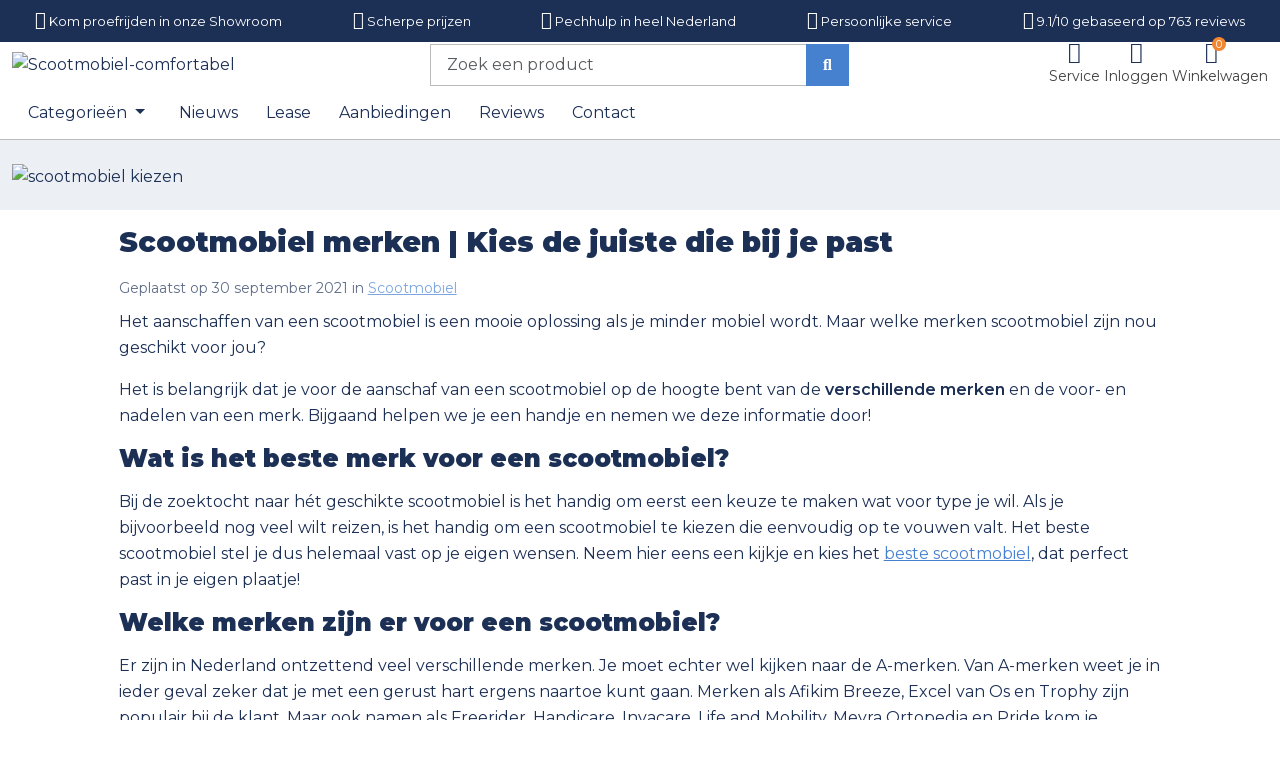

--- FILE ---
content_type: text/html; charset=UTF-8
request_url: https://www.scootmobiel-comfortabel.nl/blogs/blog/scootmobiel-merken-kies-de-juiste-die-bij-je-past/
body_size: 56782
content:
<!DOCTYPE html><html lang="nl-NL"><head><meta charset="UTF-8"><meta name="viewport" content="width=device-width, initial-scale=1"><link rel="profile" href="https://gmpg.org/xfn/11"><link rel="apple-touch-icon" sizes="180x180" href="https://www.scootmobiel-comfortabel.nl/wp-content/themes/scootmobiel/dist/images/favicon/apple-touch-icon.png"><link rel="icon" type="image/png" sizes="32x32" href="https://www.scootmobiel-comfortabel.nl/wp-content/themes/scootmobiel/dist/images/favicon/favicon-32x32.png"><link rel="icon" type="image/png" sizes="16x16" href="https://www.scootmobiel-comfortabel.nl/wp-content/themes/scootmobiel/dist/images/favicon/favicon-16x16.png"><link rel="manifest" href="https://www.scootmobiel-comfortabel.nl/wp-content/themes/scootmobiel/dist/images/favicon/manifest.json"><link rel="mask-icon" href="https://www.scootmobiel-comfortabel.nl/wp-content/themes/scootmobiel/dist/images/favicon/safari-pinned-tab.svg" color="#3d5f4b"><meta name="msapplication-TileColor" content="#3d5f4b"><meta name="theme-color" content="#3d5f4b"> <script data-cfasync="false" data-no-defer="1" data-no-minify="1" data-no-optimize="1">var ewww_webp_supported=!1;function check_webp_feature(A,e){var w;e=void 0!==e?e:function(){},ewww_webp_supported?e(ewww_webp_supported):((w=new Image).onload=function(){ewww_webp_supported=0<w.width&&0<w.height,e&&e(ewww_webp_supported)},w.onerror=function(){e&&e(!1)},w.src="data:image/webp;base64,"+{alpha:"UklGRkoAAABXRUJQVlA4WAoAAAAQAAAAAAAAAAAAQUxQSAwAAAARBxAR/Q9ERP8DAABWUDggGAAAABQBAJ0BKgEAAQAAAP4AAA3AAP7mtQAAAA=="}[A])}check_webp_feature("alpha");</script><script data-cfasync="false" data-no-defer="1" data-no-minify="1" data-no-optimize="1">var Arrive=function(c,w){"use strict";if(c.MutationObserver&&"undefined"!=typeof HTMLElement){var r,a=0,u=(r=HTMLElement.prototype.matches||HTMLElement.prototype.webkitMatchesSelector||HTMLElement.prototype.mozMatchesSelector||HTMLElement.prototype.msMatchesSelector,{matchesSelector:function(e,t){return e instanceof HTMLElement&&r.call(e,t)},addMethod:function(e,t,r){var a=e[t];e[t]=function(){return r.length==arguments.length?r.apply(this,arguments):"function"==typeof a?a.apply(this,arguments):void 0}},callCallbacks:function(e,t){t&&t.options.onceOnly&&1==t.firedElems.length&&(e=[e[0]]);for(var r,a=0;r=e[a];a++)r&&r.callback&&r.callback.call(r.elem,r.elem);t&&t.options.onceOnly&&1==t.firedElems.length&&t.me.unbindEventWithSelectorAndCallback.call(t.target,t.selector,t.callback)},checkChildNodesRecursively:function(e,t,r,a){for(var i,n=0;i=e[n];n++)r(i,t,a)&&a.push({callback:t.callback,elem:i}),0<i.childNodes.length&&u.checkChildNodesRecursively(i.childNodes,t,r,a)},mergeArrays:function(e,t){var r,a={};for(r in e)e.hasOwnProperty(r)&&(a[r]=e[r]);for(r in t)t.hasOwnProperty(r)&&(a[r]=t[r]);return a},toElementsArray:function(e){return e=void 0!==e&&("number"!=typeof e.length||e===c)?[e]:e}}),e=(l.prototype.addEvent=function(e,t,r,a){a={target:e,selector:t,options:r,callback:a,firedElems:[]};return this._beforeAdding&&this._beforeAdding(a),this._eventsBucket.push(a),a},l.prototype.removeEvent=function(e){for(var t,r=this._eventsBucket.length-1;t=this._eventsBucket[r];r--)e(t)&&(this._beforeRemoving&&this._beforeRemoving(t),(t=this._eventsBucket.splice(r,1))&&t.length&&(t[0].callback=null))},l.prototype.beforeAdding=function(e){this._beforeAdding=e},l.prototype.beforeRemoving=function(e){this._beforeRemoving=e},l),t=function(i,n){var o=new e,l=this,s={fireOnAttributesModification:!1};return o.beforeAdding(function(t){var e=t.target;e!==c.document&&e!==c||(e=document.getElementsByTagName("html")[0]);var r=new MutationObserver(function(e){n.call(this,e,t)}),a=i(t.options);r.observe(e,a),t.observer=r,t.me=l}),o.beforeRemoving(function(e){e.observer.disconnect()}),this.bindEvent=function(e,t,r){t=u.mergeArrays(s,t);for(var a=u.toElementsArray(this),i=0;i<a.length;i++)o.addEvent(a[i],e,t,r)},this.unbindEvent=function(){var r=u.toElementsArray(this);o.removeEvent(function(e){for(var t=0;t<r.length;t++)if(this===w||e.target===r[t])return!0;return!1})},this.unbindEventWithSelectorOrCallback=function(r){var a=u.toElementsArray(this),i=r,e="function"==typeof r?function(e){for(var t=0;t<a.length;t++)if((this===w||e.target===a[t])&&e.callback===i)return!0;return!1}:function(e){for(var t=0;t<a.length;t++)if((this===w||e.target===a[t])&&e.selector===r)return!0;return!1};o.removeEvent(e)},this.unbindEventWithSelectorAndCallback=function(r,a){var i=u.toElementsArray(this);o.removeEvent(function(e){for(var t=0;t<i.length;t++)if((this===w||e.target===i[t])&&e.selector===r&&e.callback===a)return!0;return!1})},this},i=new function(){var s={fireOnAttributesModification:!1,onceOnly:!1,existing:!1};function n(e,t,r){return!(!u.matchesSelector(e,t.selector)||(e._id===w&&(e._id=a++),-1!=t.firedElems.indexOf(e._id)))&&(t.firedElems.push(e._id),!0)}var c=(i=new t(function(e){var t={attributes:!1,childList:!0,subtree:!0};return e.fireOnAttributesModification&&(t.attributes=!0),t},function(e,i){e.forEach(function(e){var t=e.addedNodes,r=e.target,a=[];null!==t&&0<t.length?u.checkChildNodesRecursively(t,i,n,a):"attributes"===e.type&&n(r,i)&&a.push({callback:i.callback,elem:r}),u.callCallbacks(a,i)})})).bindEvent;return i.bindEvent=function(e,t,r){t=void 0===r?(r=t,s):u.mergeArrays(s,t);var a=u.toElementsArray(this);if(t.existing){for(var i=[],n=0;n<a.length;n++)for(var o=a[n].querySelectorAll(e),l=0;l<o.length;l++)i.push({callback:r,elem:o[l]});if(t.onceOnly&&i.length)return r.call(i[0].elem,i[0].elem);setTimeout(u.callCallbacks,1,i)}c.call(this,e,t,r)},i},o=new function(){var a={};function i(e,t){return u.matchesSelector(e,t.selector)}var n=(o=new t(function(){return{childList:!0,subtree:!0}},function(e,r){e.forEach(function(e){var t=e.removedNodes,e=[];null!==t&&0<t.length&&u.checkChildNodesRecursively(t,r,i,e),u.callCallbacks(e,r)})})).bindEvent;return o.bindEvent=function(e,t,r){t=void 0===r?(r=t,a):u.mergeArrays(a,t),n.call(this,e,t,r)},o};d(HTMLElement.prototype),d(NodeList.prototype),d(HTMLCollection.prototype),d(HTMLDocument.prototype),d(Window.prototype);var n={};return s(i,n,"unbindAllArrive"),s(o,n,"unbindAllLeave"),n}function l(){this._eventsBucket=[],this._beforeAdding=null,this._beforeRemoving=null}function s(e,t,r){u.addMethod(t,r,e.unbindEvent),u.addMethod(t,r,e.unbindEventWithSelectorOrCallback),u.addMethod(t,r,e.unbindEventWithSelectorAndCallback)}function d(e){e.arrive=i.bindEvent,s(i,e,"unbindArrive"),e.leave=o.bindEvent,s(o,e,"unbindLeave")}}(window,void 0),ewww_webp_supported=!1;function check_webp_feature(e,t){var r;ewww_webp_supported?t(ewww_webp_supported):((r=new Image).onload=function(){ewww_webp_supported=0<r.width&&0<r.height,t(ewww_webp_supported)},r.onerror=function(){t(!1)},r.src="data:image/webp;base64,"+{alpha:"UklGRkoAAABXRUJQVlA4WAoAAAAQAAAAAAAAAAAAQUxQSAwAAAARBxAR/Q9ERP8DAABWUDggGAAAABQBAJ0BKgEAAQAAAP4AAA3AAP7mtQAAAA==",animation:"UklGRlIAAABXRUJQVlA4WAoAAAASAAAAAAAAAAAAQU5JTQYAAAD/////AABBTk1GJgAAAAAAAAAAAAAAAAAAAGQAAABWUDhMDQAAAC8AAAAQBxAREYiI/gcA"}[e])}function ewwwLoadImages(e){if(e){for(var t=document.querySelectorAll(".batch-image img, .image-wrapper a, .ngg-pro-masonry-item a, .ngg-galleria-offscreen-seo-wrapper a"),r=0,a=t.length;r<a;r++)ewwwAttr(t[r],"data-src",t[r].getAttribute("data-webp")),ewwwAttr(t[r],"data-thumbnail",t[r].getAttribute("data-webp-thumbnail"));for(var i=document.querySelectorAll("div.woocommerce-product-gallery__image"),r=0,a=i.length;r<a;r++)ewwwAttr(i[r],"data-thumb",i[r].getAttribute("data-webp-thumb"))}for(var n=document.querySelectorAll("video"),r=0,a=n.length;r<a;r++)ewwwAttr(n[r],"poster",e?n[r].getAttribute("data-poster-webp"):n[r].getAttribute("data-poster-image"));for(var o,l=document.querySelectorAll("img.ewww_webp_lazy_load"),r=0,a=l.length;r<a;r++)e&&(ewwwAttr(l[r],"data-lazy-srcset",l[r].getAttribute("data-lazy-srcset-webp")),ewwwAttr(l[r],"data-srcset",l[r].getAttribute("data-srcset-webp")),ewwwAttr(l[r],"data-lazy-src",l[r].getAttribute("data-lazy-src-webp")),ewwwAttr(l[r],"data-src",l[r].getAttribute("data-src-webp")),ewwwAttr(l[r],"data-orig-file",l[r].getAttribute("data-webp-orig-file")),ewwwAttr(l[r],"data-medium-file",l[r].getAttribute("data-webp-medium-file")),ewwwAttr(l[r],"data-large-file",l[r].getAttribute("data-webp-large-file")),null!=(o=l[r].getAttribute("srcset"))&&!1!==o&&o.includes("R0lGOD")&&ewwwAttr(l[r],"src",l[r].getAttribute("data-lazy-src-webp"))),l[r].className=l[r].className.replace(/\bewww_webp_lazy_load\b/,"");for(var s=document.querySelectorAll(".ewww_webp"),r=0,a=s.length;r<a;r++)e?(ewwwAttr(s[r],"srcset",s[r].getAttribute("data-srcset-webp")),ewwwAttr(s[r],"src",s[r].getAttribute("data-src-webp")),ewwwAttr(s[r],"data-orig-file",s[r].getAttribute("data-webp-orig-file")),ewwwAttr(s[r],"data-medium-file",s[r].getAttribute("data-webp-medium-file")),ewwwAttr(s[r],"data-large-file",s[r].getAttribute("data-webp-large-file")),ewwwAttr(s[r],"data-large_image",s[r].getAttribute("data-webp-large_image")),ewwwAttr(s[r],"data-src",s[r].getAttribute("data-webp-src"))):(ewwwAttr(s[r],"srcset",s[r].getAttribute("data-srcset-img")),ewwwAttr(s[r],"src",s[r].getAttribute("data-src-img"))),s[r].className=s[r].className.replace(/\bewww_webp\b/,"ewww_webp_loaded");window.jQuery&&jQuery.fn.isotope&&jQuery.fn.imagesLoaded&&(jQuery(".fusion-posts-container-infinite").imagesLoaded(function(){jQuery(".fusion-posts-container-infinite").hasClass("isotope")&&jQuery(".fusion-posts-container-infinite").isotope()}),jQuery(".fusion-portfolio:not(.fusion-recent-works) .fusion-portfolio-wrapper").imagesLoaded(function(){jQuery(".fusion-portfolio:not(.fusion-recent-works) .fusion-portfolio-wrapper").isotope()}))}function ewwwWebPInit(e){ewwwLoadImages(e),ewwwNggLoadGalleries(e),document.arrive(".ewww_webp",function(){ewwwLoadImages(e)}),document.arrive(".ewww_webp_lazy_load",function(){ewwwLoadImages(e)}),document.arrive("videos",function(){ewwwLoadImages(e)}),"loading"==document.readyState?document.addEventListener("DOMContentLoaded",ewwwJSONParserInit):("undefined"!=typeof galleries&&ewwwNggParseGalleries(e),ewwwWooParseVariations(e))}function ewwwAttr(e,t,r){null!=r&&!1!==r&&e.setAttribute(t,r)}function ewwwJSONParserInit(){"undefined"!=typeof galleries&&check_webp_feature("alpha",ewwwNggParseGalleries),check_webp_feature("alpha",ewwwWooParseVariations)}function ewwwWooParseVariations(e){if(e)for(var t=document.querySelectorAll("form.variations_form"),r=0,a=t.length;r<a;r++){var i=t[r].getAttribute("data-product_variations"),n=!1;try{for(var o in i=JSON.parse(i))void 0!==i[o]&&void 0!==i[o].image&&(void 0!==i[o].image.src_webp&&(i[o].image.src=i[o].image.src_webp,n=!0),void 0!==i[o].image.srcset_webp&&(i[o].image.srcset=i[o].image.srcset_webp,n=!0),void 0!==i[o].image.full_src_webp&&(i[o].image.full_src=i[o].image.full_src_webp,n=!0),void 0!==i[o].image.gallery_thumbnail_src_webp&&(i[o].image.gallery_thumbnail_src=i[o].image.gallery_thumbnail_src_webp,n=!0),void 0!==i[o].image.thumb_src_webp&&(i[o].image.thumb_src=i[o].image.thumb_src_webp,n=!0));n&&ewwwAttr(t[r],"data-product_variations",JSON.stringify(i))}catch(e){}}}function ewwwNggParseGalleries(e){if(e)for(var t in galleries){var r=galleries[t];galleries[t].images_list=ewwwNggParseImageList(r.images_list)}}function ewwwNggLoadGalleries(e){e&&document.addEventListener("ngg.galleria.themeadded",function(e,t){window.ngg_galleria._create_backup=window.ngg_galleria.create,window.ngg_galleria.create=function(e,t){var r=$(e).data("id");return galleries["gallery_"+r].images_list=ewwwNggParseImageList(galleries["gallery_"+r].images_list),window.ngg_galleria._create_backup(e,t)}})}function ewwwNggParseImageList(e){for(var t in e){var r=e[t];if(void 0!==r["image-webp"]&&(e[t].image=r["image-webp"],delete e[t]["image-webp"]),void 0!==r["thumb-webp"]&&(e[t].thumb=r["thumb-webp"],delete e[t]["thumb-webp"]),void 0!==r.full_image_webp&&(e[t].full_image=r.full_image_webp,delete e[t].full_image_webp),void 0!==r.srcsets)for(var a in r.srcsets)nggSrcset=r.srcsets[a],void 0!==r.srcsets[a+"-webp"]&&(e[t].srcsets[a]=r.srcsets[a+"-webp"],delete e[t].srcsets[a+"-webp"]);if(void 0!==r.full_srcsets)for(var i in r.full_srcsets)nggFSrcset=r.full_srcsets[i],void 0!==r.full_srcsets[i+"-webp"]&&(e[t].full_srcsets[i]=r.full_srcsets[i+"-webp"],delete e[t].full_srcsets[i+"-webp"])}return e}check_webp_feature("alpha",ewwwWebPInit);</script><meta name='robots' content='index, follow, max-image-preview:large, max-snippet:-1, max-video-preview:-1' /><style>img:is([sizes="auto" i], [sizes^="auto," i]) { contain-intrinsic-size: 3000px 1500px }</style> <script data-cfasync="false" data-pagespeed-no-defer>var gtm4wp_datalayer_name = "dataLayer";
	var dataLayer = dataLayer || [];
	const gtm4wp_use_sku_instead = 0;
	const gtm4wp_currency = 'EUR';
	const gtm4wp_product_per_impression = 10;
	const gtm4wp_clear_ecommerce = false;
	const gtm4wp_datalayer_max_timeout = 2000;</script> <link media="all" href="https://www.scootmobiel-comfortabel.nl/wp-content/cache/autoptimize/autoptimize_783362956d7837e82f0cd1f4c5d36726.php" rel="stylesheet"><link media="only screen and (max-width: 768px)" href="https://www.scootmobiel-comfortabel.nl/wp-content/cache/autoptimize/autoptimize_6fe211f8bb15af76999ce9135805d7af.php" rel="stylesheet"><link media="screen" href="https://www.scootmobiel-comfortabel.nl/wp-content/cache/autoptimize/autoptimize_d5f6a96584ba0edfadb122671c5d1f7e.php" rel="stylesheet"><title>Merken scootmobielen | Maar welke moet je kiezen?</title><meta name="description" content="Het aanschaffen van een scootmobiel is een mooie oplossing als je minder mobiel wordt. Maar welke merken scootmobielen zijn geschikt voor jou?" /><link rel="canonical" href="https://www.scootmobiel-comfortabel.nl/blogs/blog/scootmobiel-merken-kies-de-juiste-die-bij-je-past/" /><meta property="og:locale" content="nl_NL" /><meta property="og:type" content="article" /><meta property="og:title" content="Merken scootmobielen | Maar welke moet je kiezen?" /><meta property="og:description" content="Het aanschaffen van een scootmobiel is een mooie oplossing als je minder mobiel wordt. Maar welke merken scootmobielen zijn geschikt voor jou?" /><meta property="og:url" content="https://www.scootmobiel-comfortabel.nl/blogs/blog/scootmobiel-merken-kies-de-juiste-die-bij-je-past/" /><meta property="og:site_name" content="Scootmobiel-comfortabel" /><meta property="article:publisher" content="https://www.facebook.com/scootmobielcomfortabel.nl/" /><meta property="article:published_time" content="2021-09-30T00:00:00+00:00" /><meta property="article:modified_time" content="2024-06-26T11:10:24+00:00" /><meta property="og:image" content="https://www.scootmobiel-comfortabel.nl/wp-content/uploads/2024/01/scootmobiel-merken-kies-de-juiste-die-bij-je-past.jpg" /><meta property="og:image:width" content="1920" /><meta property="og:image:height" content="855" /><meta property="og:image:type" content="image/jpeg" /><meta name="author" content="Olof Geurts" /><meta name="twitter:card" content="summary_large_image" /><meta name="twitter:title" content="Merken scootmobielen | Maar welke moet je kiezen?" /><meta name="twitter:creator" content="@scootmobielshop" /><meta name="twitter:site" content="@scootmobielshop" /><meta name="twitter:label1" content="Geschreven door" /><meta name="twitter:data1" content="Olof Geurts" /><meta name="twitter:label2" content="Geschatte leestijd" /><meta name="twitter:data2" content="2 minuten" /> <script type="application/ld+json" class="yoast-schema-graph">{"@context":"https://schema.org","@graph":[{"@type":"Article","@id":"https://www.scootmobiel-comfortabel.nl/blogs/blog/scootmobiel-merken-kies-de-juiste-die-bij-je-past/#article","isPartOf":{"@id":"https://www.scootmobiel-comfortabel.nl/blogs/blog/scootmobiel-merken-kies-de-juiste-die-bij-je-past/"},"author":{"name":"Olof Geurts","@id":"https://www.scootmobiel-comfortabel.nl/#/schema/person/c38116f5ba11467c4f76e13f62d46f01"},"headline":"Scootmobiel merken | Kies de juiste die bij je past","datePublished":"2021-09-30T00:00:00+00:00","dateModified":"2024-06-26T11:10:24+00:00","mainEntityOfPage":{"@id":"https://www.scootmobiel-comfortabel.nl/blogs/blog/scootmobiel-merken-kies-de-juiste-die-bij-je-past/"},"wordCount":370,"commentCount":0,"publisher":{"@id":"https://www.scootmobiel-comfortabel.nl/#organization"},"image":{"@id":"https://www.scootmobiel-comfortabel.nl/blogs/blog/scootmobiel-merken-kies-de-juiste-die-bij-je-past/#primaryimage"},"thumbnailUrl":"https://www.scootmobiel-comfortabel.nl/wp-content/uploads/2024/01/scootmobiel-merken-kies-de-juiste-die-bij-je-past.jpg","articleSection":["Scootmobiel"],"inLanguage":"nl-NL","potentialAction":[{"@type":"CommentAction","name":"Comment","target":["https://www.scootmobiel-comfortabel.nl/blogs/blog/scootmobiel-merken-kies-de-juiste-die-bij-je-past/#respond"]}]},{"@type":"WebPage","@id":"https://www.scootmobiel-comfortabel.nl/blogs/blog/scootmobiel-merken-kies-de-juiste-die-bij-je-past/","url":"https://www.scootmobiel-comfortabel.nl/blogs/blog/scootmobiel-merken-kies-de-juiste-die-bij-je-past/","name":"Merken scootmobielen | Maar welke moet je kiezen?","isPartOf":{"@id":"https://www.scootmobiel-comfortabel.nl/#website"},"primaryImageOfPage":{"@id":"https://www.scootmobiel-comfortabel.nl/blogs/blog/scootmobiel-merken-kies-de-juiste-die-bij-je-past/#primaryimage"},"image":{"@id":"https://www.scootmobiel-comfortabel.nl/blogs/blog/scootmobiel-merken-kies-de-juiste-die-bij-je-past/#primaryimage"},"thumbnailUrl":"https://www.scootmobiel-comfortabel.nl/wp-content/uploads/2024/01/scootmobiel-merken-kies-de-juiste-die-bij-je-past.jpg","datePublished":"2021-09-30T00:00:00+00:00","dateModified":"2024-06-26T11:10:24+00:00","description":"Het aanschaffen van een scootmobiel is een mooie oplossing als je minder mobiel wordt. Maar welke merken scootmobielen zijn geschikt voor jou?","breadcrumb":{"@id":"https://www.scootmobiel-comfortabel.nl/blogs/blog/scootmobiel-merken-kies-de-juiste-die-bij-je-past/#breadcrumb"},"inLanguage":"nl-NL","potentialAction":[{"@type":"ReadAction","target":["https://www.scootmobiel-comfortabel.nl/blogs/blog/scootmobiel-merken-kies-de-juiste-die-bij-je-past/"]}]},{"@type":"ImageObject","inLanguage":"nl-NL","@id":"https://www.scootmobiel-comfortabel.nl/blogs/blog/scootmobiel-merken-kies-de-juiste-die-bij-je-past/#primaryimage","url":"https://www.scootmobiel-comfortabel.nl/wp-content/uploads/2024/01/scootmobiel-merken-kies-de-juiste-die-bij-je-past.jpg","contentUrl":"https://www.scootmobiel-comfortabel.nl/wp-content/uploads/2024/01/scootmobiel-merken-kies-de-juiste-die-bij-je-past.jpg","width":1920,"height":855,"caption":"scootmobiel kiezen"},{"@type":"BreadcrumbList","@id":"https://www.scootmobiel-comfortabel.nl/blogs/blog/scootmobiel-merken-kies-de-juiste-die-bij-je-past/#breadcrumb","itemListElement":[{"@type":"ListItem","position":1,"name":"Home","item":"https://www.scootmobiel-comfortabel.nl/"},{"@type":"ListItem","position":2,"name":"Blogs","item":"https://www.scootmobiel-comfortabel.nl/blogs/"},{"@type":"ListItem","position":3,"name":"Scootmobiel merken | Kies de juiste die bij je past"}]},{"@type":"WebSite","@id":"https://www.scootmobiel-comfortabel.nl/#website","url":"https://www.scootmobiel-comfortabel.nl/","name":"Scootmobiel-comfortabel","description":"Top Kwaliteit A-merk Scootmobielen","publisher":{"@id":"https://www.scootmobiel-comfortabel.nl/#organization"},"potentialAction":[{"@type":"SearchAction","target":{"@type":"EntryPoint","urlTemplate":"https://www.scootmobiel-comfortabel.nl/?s={search_term_string}"},"query-input":{"@type":"PropertyValueSpecification","valueRequired":true,"valueName":"search_term_string"}}],"inLanguage":"nl-NL"},{"@type":"Organization","@id":"https://www.scootmobiel-comfortabel.nl/#organization","name":"Scootmobiel comfortabel","url":"https://www.scootmobiel-comfortabel.nl/","logo":{"@type":"ImageObject","inLanguage":"nl-NL","@id":"https://www.scootmobiel-comfortabel.nl/#/schema/logo/image/","url":"https://www.scootmobiel-comfortabel.nl/wp-content/uploads/2023/12/Scootmobiel-comfortabel_logo.jpg","contentUrl":"https://www.scootmobiel-comfortabel.nl/wp-content/uploads/2023/12/Scootmobiel-comfortabel_logo.jpg","width":800,"height":300,"caption":"Scootmobiel comfortabel"},"image":{"@id":"https://www.scootmobiel-comfortabel.nl/#/schema/logo/image/"},"sameAs":["https://www.facebook.com/scootmobielcomfortabel.nl/","https://x.com/scootmobielshop","https://mastodon.social/@Scootmobiel","https://www.instagram.com/scootmobielen/","https://www.youtube.com/channel/UC8bwPpWe_8EtI-nMBGYoG3g"]},{"@type":"Person","@id":"https://www.scootmobiel-comfortabel.nl/#/schema/person/c38116f5ba11467c4f76e13f62d46f01","name":"Olof Geurts","image":{"@type":"ImageObject","inLanguage":"nl-NL","@id":"https://www.scootmobiel-comfortabel.nl/#/schema/person/image/","url":"https://secure.gravatar.com/avatar/b98d6067bcb57b9c75532355acaa0ddb5f3ab769b2f17cdf667212c9860d7bd5?s=96&d=mm&r=g","contentUrl":"https://secure.gravatar.com/avatar/b98d6067bcb57b9c75532355acaa0ddb5f3ab769b2f17cdf667212c9860d7bd5?s=96&d=mm&r=g","caption":"Olof Geurts"},"sameAs":["https://www.scootmobiel-comfortabel.nl"],"url":"https://www.scootmobiel-comfortabel.nl/author/olof/"}]}</script> <link rel="alternate" type="application/rss+xml" title="Scootmobiel-comfortabel &raquo; Scootmobiel merken | Kies de juiste die bij je past reacties feed" href="https://www.scootmobiel-comfortabel.nl/blogs/blog/scootmobiel-merken-kies-de-juiste-die-bij-je-past/feed/" /><style id='global-styles-inline-css'>:root{--wp--preset--aspect-ratio--square: 1;--wp--preset--aspect-ratio--4-3: 4/3;--wp--preset--aspect-ratio--3-4: 3/4;--wp--preset--aspect-ratio--3-2: 3/2;--wp--preset--aspect-ratio--2-3: 2/3;--wp--preset--aspect-ratio--16-9: 16/9;--wp--preset--aspect-ratio--9-16: 9/16;--wp--preset--color--black: #000000;--wp--preset--color--cyan-bluish-gray: #abb8c3;--wp--preset--color--white: #ffffff;--wp--preset--color--pale-pink: #f78da7;--wp--preset--color--vivid-red: #cf2e2e;--wp--preset--color--luminous-vivid-orange: #ff6900;--wp--preset--color--luminous-vivid-amber: #fcb900;--wp--preset--color--light-green-cyan: #7bdcb5;--wp--preset--color--vivid-green-cyan: #00d084;--wp--preset--color--pale-cyan-blue: #8ed1fc;--wp--preset--color--vivid-cyan-blue: #0693e3;--wp--preset--color--vivid-purple: #9b51e0;--wp--preset--gradient--vivid-cyan-blue-to-vivid-purple: linear-gradient(135deg,rgba(6,147,227,1) 0%,rgb(155,81,224) 100%);--wp--preset--gradient--light-green-cyan-to-vivid-green-cyan: linear-gradient(135deg,rgb(122,220,180) 0%,rgb(0,208,130) 100%);--wp--preset--gradient--luminous-vivid-amber-to-luminous-vivid-orange: linear-gradient(135deg,rgba(252,185,0,1) 0%,rgba(255,105,0,1) 100%);--wp--preset--gradient--luminous-vivid-orange-to-vivid-red: linear-gradient(135deg,rgba(255,105,0,1) 0%,rgb(207,46,46) 100%);--wp--preset--gradient--very-light-gray-to-cyan-bluish-gray: linear-gradient(135deg,rgb(238,238,238) 0%,rgb(169,184,195) 100%);--wp--preset--gradient--cool-to-warm-spectrum: linear-gradient(135deg,rgb(74,234,220) 0%,rgb(151,120,209) 20%,rgb(207,42,186) 40%,rgb(238,44,130) 60%,rgb(251,105,98) 80%,rgb(254,248,76) 100%);--wp--preset--gradient--blush-light-purple: linear-gradient(135deg,rgb(255,206,236) 0%,rgb(152,150,240) 100%);--wp--preset--gradient--blush-bordeaux: linear-gradient(135deg,rgb(254,205,165) 0%,rgb(254,45,45) 50%,rgb(107,0,62) 100%);--wp--preset--gradient--luminous-dusk: linear-gradient(135deg,rgb(255,203,112) 0%,rgb(199,81,192) 50%,rgb(65,88,208) 100%);--wp--preset--gradient--pale-ocean: linear-gradient(135deg,rgb(255,245,203) 0%,rgb(182,227,212) 50%,rgb(51,167,181) 100%);--wp--preset--gradient--electric-grass: linear-gradient(135deg,rgb(202,248,128) 0%,rgb(113,206,126) 100%);--wp--preset--gradient--midnight: linear-gradient(135deg,rgb(2,3,129) 0%,rgb(40,116,252) 100%);--wp--preset--font-size--small: 13px;--wp--preset--font-size--medium: 20px;--wp--preset--font-size--large: 36px;--wp--preset--font-size--x-large: 42px;--wp--preset--spacing--20: 0.44rem;--wp--preset--spacing--30: 0.67rem;--wp--preset--spacing--40: 1rem;--wp--preset--spacing--50: 1.5rem;--wp--preset--spacing--60: 2.25rem;--wp--preset--spacing--70: 3.38rem;--wp--preset--spacing--80: 5.06rem;--wp--preset--shadow--natural: 6px 6px 9px rgba(0, 0, 0, 0.2);--wp--preset--shadow--deep: 12px 12px 50px rgba(0, 0, 0, 0.4);--wp--preset--shadow--sharp: 6px 6px 0px rgba(0, 0, 0, 0.2);--wp--preset--shadow--outlined: 6px 6px 0px -3px rgba(255, 255, 255, 1), 6px 6px rgba(0, 0, 0, 1);--wp--preset--shadow--crisp: 6px 6px 0px rgba(0, 0, 0, 1);}:where(.is-layout-flex){gap: 0.5em;}:where(.is-layout-grid){gap: 0.5em;}body .is-layout-flex{display: flex;}.is-layout-flex{flex-wrap: wrap;align-items: center;}.is-layout-flex > :is(*, div){margin: 0;}body .is-layout-grid{display: grid;}.is-layout-grid > :is(*, div){margin: 0;}:where(.wp-block-columns.is-layout-flex){gap: 2em;}:where(.wp-block-columns.is-layout-grid){gap: 2em;}:where(.wp-block-post-template.is-layout-flex){gap: 1.25em;}:where(.wp-block-post-template.is-layout-grid){gap: 1.25em;}.has-black-color{color: var(--wp--preset--color--black) !important;}.has-cyan-bluish-gray-color{color: var(--wp--preset--color--cyan-bluish-gray) !important;}.has-white-color{color: var(--wp--preset--color--white) !important;}.has-pale-pink-color{color: var(--wp--preset--color--pale-pink) !important;}.has-vivid-red-color{color: var(--wp--preset--color--vivid-red) !important;}.has-luminous-vivid-orange-color{color: var(--wp--preset--color--luminous-vivid-orange) !important;}.has-luminous-vivid-amber-color{color: var(--wp--preset--color--luminous-vivid-amber) !important;}.has-light-green-cyan-color{color: var(--wp--preset--color--light-green-cyan) !important;}.has-vivid-green-cyan-color{color: var(--wp--preset--color--vivid-green-cyan) !important;}.has-pale-cyan-blue-color{color: var(--wp--preset--color--pale-cyan-blue) !important;}.has-vivid-cyan-blue-color{color: var(--wp--preset--color--vivid-cyan-blue) !important;}.has-vivid-purple-color{color: var(--wp--preset--color--vivid-purple) !important;}.has-black-background-color{background-color: var(--wp--preset--color--black) !important;}.has-cyan-bluish-gray-background-color{background-color: var(--wp--preset--color--cyan-bluish-gray) !important;}.has-white-background-color{background-color: var(--wp--preset--color--white) !important;}.has-pale-pink-background-color{background-color: var(--wp--preset--color--pale-pink) !important;}.has-vivid-red-background-color{background-color: var(--wp--preset--color--vivid-red) !important;}.has-luminous-vivid-orange-background-color{background-color: var(--wp--preset--color--luminous-vivid-orange) !important;}.has-luminous-vivid-amber-background-color{background-color: var(--wp--preset--color--luminous-vivid-amber) !important;}.has-light-green-cyan-background-color{background-color: var(--wp--preset--color--light-green-cyan) !important;}.has-vivid-green-cyan-background-color{background-color: var(--wp--preset--color--vivid-green-cyan) !important;}.has-pale-cyan-blue-background-color{background-color: var(--wp--preset--color--pale-cyan-blue) !important;}.has-vivid-cyan-blue-background-color{background-color: var(--wp--preset--color--vivid-cyan-blue) !important;}.has-vivid-purple-background-color{background-color: var(--wp--preset--color--vivid-purple) !important;}.has-black-border-color{border-color: var(--wp--preset--color--black) !important;}.has-cyan-bluish-gray-border-color{border-color: var(--wp--preset--color--cyan-bluish-gray) !important;}.has-white-border-color{border-color: var(--wp--preset--color--white) !important;}.has-pale-pink-border-color{border-color: var(--wp--preset--color--pale-pink) !important;}.has-vivid-red-border-color{border-color: var(--wp--preset--color--vivid-red) !important;}.has-luminous-vivid-orange-border-color{border-color: var(--wp--preset--color--luminous-vivid-orange) !important;}.has-luminous-vivid-amber-border-color{border-color: var(--wp--preset--color--luminous-vivid-amber) !important;}.has-light-green-cyan-border-color{border-color: var(--wp--preset--color--light-green-cyan) !important;}.has-vivid-green-cyan-border-color{border-color: var(--wp--preset--color--vivid-green-cyan) !important;}.has-pale-cyan-blue-border-color{border-color: var(--wp--preset--color--pale-cyan-blue) !important;}.has-vivid-cyan-blue-border-color{border-color: var(--wp--preset--color--vivid-cyan-blue) !important;}.has-vivid-purple-border-color{border-color: var(--wp--preset--color--vivid-purple) !important;}.has-vivid-cyan-blue-to-vivid-purple-gradient-background{background: var(--wp--preset--gradient--vivid-cyan-blue-to-vivid-purple) !important;}.has-light-green-cyan-to-vivid-green-cyan-gradient-background{background: var(--wp--preset--gradient--light-green-cyan-to-vivid-green-cyan) !important;}.has-luminous-vivid-amber-to-luminous-vivid-orange-gradient-background{background: var(--wp--preset--gradient--luminous-vivid-amber-to-luminous-vivid-orange) !important;}.has-luminous-vivid-orange-to-vivid-red-gradient-background{background: var(--wp--preset--gradient--luminous-vivid-orange-to-vivid-red) !important;}.has-very-light-gray-to-cyan-bluish-gray-gradient-background{background: var(--wp--preset--gradient--very-light-gray-to-cyan-bluish-gray) !important;}.has-cool-to-warm-spectrum-gradient-background{background: var(--wp--preset--gradient--cool-to-warm-spectrum) !important;}.has-blush-light-purple-gradient-background{background: var(--wp--preset--gradient--blush-light-purple) !important;}.has-blush-bordeaux-gradient-background{background: var(--wp--preset--gradient--blush-bordeaux) !important;}.has-luminous-dusk-gradient-background{background: var(--wp--preset--gradient--luminous-dusk) !important;}.has-pale-ocean-gradient-background{background: var(--wp--preset--gradient--pale-ocean) !important;}.has-electric-grass-gradient-background{background: var(--wp--preset--gradient--electric-grass) !important;}.has-midnight-gradient-background{background: var(--wp--preset--gradient--midnight) !important;}.has-small-font-size{font-size: var(--wp--preset--font-size--small) !important;}.has-medium-font-size{font-size: var(--wp--preset--font-size--medium) !important;}.has-large-font-size{font-size: var(--wp--preset--font-size--large) !important;}.has-x-large-font-size{font-size: var(--wp--preset--font-size--x-large) !important;}
:where(.wp-block-post-template.is-layout-flex){gap: 1.25em;}:where(.wp-block-post-template.is-layout-grid){gap: 1.25em;}
:where(.wp-block-columns.is-layout-flex){gap: 2em;}:where(.wp-block-columns.is-layout-grid){gap: 2em;}
:root :where(.wp-block-pullquote){font-size: 1.5em;line-height: 1.6;}</style><style id='woocommerce-inline-inline-css'>.woocommerce form .form-row .required { visibility: visible; }</style><script defer src="https://www.scootmobiel-comfortabel.nl/wp-includes/js/jquery/jquery.min.js?ver=3.7.1" id="jquery-core-js"></script> <script defer src="https://www.scootmobiel-comfortabel.nl/wp-includes/js/jquery/jquery-migrate.min.js?ver=3.4.1" id="jquery-migrate-js"></script> <script src="https://www.scootmobiel-comfortabel.nl/wp-content/plugins/woocommerce/assets/js/jquery-blockui/jquery.blockUI.min.js?ver=2.7.0-wc.10.4.3" id="wc-jquery-blockui-js" defer data-wp-strategy="defer"></script> <script defer id="wc-add-to-cart-js-extra" src="[data-uri]"></script> <script src="https://www.scootmobiel-comfortabel.nl/wp-content/plugins/woocommerce/assets/js/frontend/add-to-cart.min.js?ver=10.4.3" id="wc-add-to-cart-js" defer data-wp-strategy="defer"></script> <script src="https://www.scootmobiel-comfortabel.nl/wp-content/plugins/woocommerce/assets/js/js-cookie/js.cookie.min.js?ver=2.1.4-wc.10.4.3" id="wc-js-cookie-js" defer data-wp-strategy="defer"></script> <script defer id="woocommerce-js-extra" src="[data-uri]"></script> <script src="https://www.scootmobiel-comfortabel.nl/wp-content/plugins/woocommerce/assets/js/frontend/woocommerce.min.js?ver=10.4.3" id="woocommerce-js" defer data-wp-strategy="defer"></script> <script id="wp-consent-data-js-extra">var wpConsentData = {"consentInfo":"<h2>We waarderen uw privacy<\/h2>\r\nWe gebruiken cookies om uw browser-ervaring te verbeteren, gepersonaliseerde advertenties of inhoud weer te geven en ons verkeer te analyseren. Door op \u2018Ok\u00e9\u2019 te klikken, stemt u in met ons gebruik van cookies. Als je kiest voor, <button class=\"btn btn-link text-lowercase refuse-consent p-0 m-0\"><u>Weigeren<\/u><\/button> dan plaatsen we alleen functionele en analytische cookies. Wilt u meer weten? Lees <a href=\"https:\/\/www.scootmobiel-comfortabel.nl\/service\/privacy-policy\/\" class=\"fw-normal\">hier<\/a> onze cookie- en privacyverklaring.\r\n\r\n<button class=\"btn btn-primary w-100 accept-consent mt-2\">Ok\u00e9<\/button>","popupPosition":"bottom"};</script> <script defer src="https://www.scootmobiel-comfortabel.nl/wp-content/cache/autoptimize/autoptimize_single_920ac142947840d46c791337138be230.php" id="wp-consent-data-js"></script> <script defer src="https://www.scootmobiel-comfortabel.nl/wp-includes/js/jquery/ui/core.min.js?ver=1.13.3" id="jquery-ui-core-js"></script> <script defer src="https://www.scootmobiel-comfortabel.nl/wp-includes/js/jquery/ui/datepicker.min.js?ver=1.13.3" id="jquery-ui-datepicker-js"></script> <script defer id="jquery-ui-datepicker-js-after" src="[data-uri]"></script> <script defer src="https://www.scootmobiel-comfortabel.nl/wp-content/plugins/woocommerce-extra-product-options-pro/public/assets/js/jquery-ui-i18n.min.js?ver=1" id="jquery-ui-i18n-js"></script> <script defer id="wp-polyfill-dependency-error-js-after" src="[data-uri]"></script> 
 <script data-cfasync="false" data-pagespeed-no-defer>var dataLayer_content = {"pagePostType":"post","pagePostType2":"single-post","pageCategory":["scootmobiel"],"pagePostAuthor":"Olof Geurts"};
	dataLayer.push( dataLayer_content );</script> <script data-cfasync="false" data-pagespeed-no-defer>(function(w,d,s,l,i){w[l]=w[l]||[];w[l].push({'gtm.start':
new Date().getTime(),event:'gtm.js'});var f=d.getElementsByTagName(s)[0],
j=d.createElement(s),dl=l!='dataLayer'?'&l='+l:'';j.async=true;j.src=
'//www.googletagmanager.com/gtm.js?id='+i+dl;f.parentNode.insertBefore(j,f);
})(window,document,'script','dataLayer','GTM-KMTLZ6M5');</script>  <script defer src="[data-uri]"></script> <link rel="preconnect" href="https://fonts.googleapis.com"><link rel="preconnect" href="https://fonts.gstatic.com" crossorigin="anonymous"><link rel="preload" as="style" href="https://fonts.googleapis.com/css2?family=Montserrat:wght@400;600;900&display=swap"><link rel="stylesheet" href="https://fonts.googleapis.com/css2?family=Montserrat:wght@400;600;900&display=swap" media="print" onload="this.onload=null;this.removeAttribute('media');"> <noscript><link rel="stylesheet" href="https://fonts.googleapis.com/css2?family=Montserrat:wght@400;600;900&display=swap"></noscript> <noscript><style>.woocommerce-product-gallery{ opacity: 1 !important; }</style></noscript> <noscript><style>.lazyload[data-src]{display:none !important;}</style></noscript><style>.lazyload{background-image:none !important;}.lazyload:before{background-image:none !important;}</style><style>.wp-block-gallery.is-cropped .blocks-gallery-item picture{height:100%;width:100%;}</style> <script defer src="[data-uri]"></script> <style id="wp-custom-css">#customer_details wc-order-attribution-inputs {
	display:none;
}</style> <script type="application/ld+json">{
        "@context": "https://schema.org",
        "@type": "LocalBusiness",
        "name": "Scootmobiel Comfortabel",
        "address":
        {
          "@type": "PostalAddress",
          "streetAddress": "Vaartweg 12A",
          "addressLocality": "Oosterhout",
          "addressRegion": "Noord-Brabant",
          "postalCode": "4905 BL"
        },
        "telePhone": "+31162-229405",
        "openingHours": "Sa 09:30-14:00",
        "geo": 
        {
            "@type": "GeoCoordinates",
            "latitude": "52.3961574",
            "longitude": "6.6053708"
        },
        "url": "https://www.scootmobiel-comfortabel.nl/",
        "logo": "https://www.scootmobiel-comfortabel.nl/images/logo-scootmobiel.svg",
        "image": "https://www.scootmobiel-comfortabel.nl/images/logo-scootmobiel.svg",
        "priceRange": "$$"
    }</script> <script type="application/ld+json">{
      "@context": "https://schema.org",
      "@type": "Product",
            "name": "Merken scootmobielen | Maar welke moet je kiezen?",
      "description": "Het aanschaffen van een scootmobiel is een mooie oplossing als je minder mobiel wordt. Maar welke merken scootmobielen zijn geschikt voor jou?",
                        "image": "https://www.scootmobiel-comfortabel.nl/wp-content/uploads/2024/01/scootmobiel-merken-kies-de-juiste-die-bij-je-past.jpg",
            "brand": {
        "@type": "Thing",
        "name": "Scootmobiel Comfortabel"
      },
      "aggregateRating": {
        "@type": "AggregateRating",
        "ratingValue": "9.1",
        "ratingCount": "763",
        "bestRating": "10",
        "worstRating": "1"
      }
    }</script> </head><body class="wp-singular post-template-default single single-post postid-12678 single-format-standard wp-custom-logo wp-theme-scootmobiel theme-scootmobiel woocommerce-no-js"  > <noscript><iframe src="https://www.googletagmanager.com/ns.html?id=GTM-KMTLZ6M5" height="0" width="0" style="display:none;visibility:hidden" aria-hidden="true"></iframe></noscript><div class="usps"><div class="container-xxl"><div class="row justify-content-between py-2 usp_cycle"><div class="col-auto usp1 mx-auto"> <i class="fa fa-check-circle fa-fw"></i> Kom proefrijden in onze Showroom</div><div class="col-auto usp2 mx-auto"> <i class="fa fa-check-circle fa-fw"></i> Scherpe prijzen</div><div class="col-auto usp3 mx-auto"> <i class="fa fa-check-circle fa-fw"></i> Pechhulp in heel Nederland</div><div class="col-auto usp4 mx-auto"> <i class="fa fa-check-circle fa-fw"></i> Persoonlijke service</div><div class="col-auto usp5 mx-auto"> <i class="fa fa-check-circle fa-fw"></i> <span id="ratings-placeholder">9.1/10 gebaseerd op 763 reviews</span></div></div></div></div><header id="header" class="border-bottom"><div class="container-xxl"><div class="row g-0 justify-content-between align-items-center"><div class="col-auto d-lg-none"> <button 
 class="navbar-toggler border-0" 
 type="button" 
 data-bs-toggle="offcanvas" 
 data-bs-target="#sidemenu" 
 > <i class="fa fa-bars" data-bs-toggle="offcanvas" data-bs-target="#sidemenu" ></i><br/> <small>Menu</small> </button></div><div id="topleftmenu" class="col-auto"> <a href="https://www.scootmobiel-comfortabel.nl/" rel="home" class="navbar-brand pt-lg-2 py-2" data-wpel-link="internal"> <img src="https://www.scootmobiel-comfortabel.nl/wp-content/uploads/2024/01/Scootmobiel_comfortabel_logo.svg" alt="Scootmobiel-comfortabel" class="img-fluid skip-lazy" width="200" height="71"> </a></div><div class="col-sm-4 d-lg-block d-none"><form role="search" method="get" class="search woocommerce-product-search form-inline my-2 my-lg-0 ms-auto" action="https://www.scootmobiel-comfortabel.nl/"><div class="input-group input-group-lg"> <label class="screen-reader-text" for="woocommerce-product-search-field-0">Zoeken naar:</label> <input type="search" id="woocommerce-product-search-field-0" class="search-field form-control" placeholder="Zoek een product" value="" name="s" /> <button type="submit" class="btn btn-blue my-2 my-sm-0" aria-label="zoeken"><i class="fa fa-search"></i></button> <input type="hidden" name="post_type" value="product" /></div></form></div><div class="col-auto"><div id="toprightmenu" class="d-flex flex-row align-items-center"> <button type="button" data-bs-toggle="collapse" data-bs-target="#searchcollapse" aria-expanded="false" aria-controls="searchCollapse" class="btn btn-link btn-searchtoggle me-1 border-0 p-0 text-center d-lg-none" aria-label="zoeken"> <i class="fa fa-search"></i> <small>Zoeken</small> </button><div class="service-toggler"> <a href="/service/" class="btn btn-link mx-sm-1 ms-1 border-0 p-0 text-center" data-wpel-link="internal"> <i class="fa fa-question-circle"></i> <small>Service</small> </a></div> <button class="user-toggler text-center btn btn-link border-0 p-0" type="button" data-bs-toggle="offcanvas" data-bs-target="#offcanvas-user" aria-controls="offcanvas-user" aria-label="account"> <i class="fa fa-user-circle"></i> <small> Inloggen </small> </button> <a href="https://www.scootmobiel-comfortabel.nl/winkelwagen/" class="cart-toggler btn btn-link ms-1 position-relative border-0 p-0 text-center" data-wpel-link="internal"> <i class="fa fa-shopping-cart"></i> <span class="mini-cart-total">0</span> <small>Winkelwagen</small> </a></div></div></div><div class="row"><div class="col-12 d-lg-block d-none"><div class="scootmobiel-megamenu d-flex align-items-center me-2"><ul class="list-unstyled list-inline mb-0"><li class="dropdown has-megamenu list-inline-item"> <a class="nav-link dropdown-toggle" href="#"> Categorieën </a><div class="dropdown-menu megamenu shadow animate-submenu slideIn mx-auto" role="menu"><div class="row g-0"><div class="col-lg-4 bg-light"><div class=""><div class="nav flex-column nav-pills" id="v-pills-tab" role="tablist" aria-orientation="vertical"> <a class="nav-link active" href="https://www.scootmobiel-comfortabel.nl/scootmobiel-kopen/" id="v-pills-0-tab" data-bs-target="#v-pills-0" role="tab" aria-controls="v-pills-0" aria-selected="true" data-wpel-link="internal"> Scootmobiel kopen </a> <a class="nav-link " href="https://www.scootmobiel-comfortabel.nl/rollator-kopen/" id="v-pills-1-tab" data-bs-target="#v-pills-1" role="tab" aria-controls="v-pills-1" aria-selected="false"> Rollator kopen </a> <a class="nav-link " href="https://www.scootmobiel-comfortabel.nl/rolstoelen/" id="v-pills-2-tab" data-bs-target="#v-pills-2" role="tab" aria-controls="v-pills-2" aria-selected="false"> Rolstoelen </a> <a class="nav-link " href="https://www.scootmobiel-comfortabel.nl/hulpmiddelen/" id="v-pills-3-tab" data-bs-target="#v-pills-3" role="tab" aria-controls="v-pills-3" aria-selected="false"> Hulpmiddelen </a> <a class="nav-link " href="https://www.scootmobiel-comfortabel.nl/hulpmiddelen/driewielfiets/" id="v-pills-4-tab" data-bs-target="#v-pills-4" role="tab" aria-controls="v-pills-4" aria-selected="false"> Driewielfiets </a> <a class="nav-link " href="https://www.scootmobiel-comfortabel.nl/scootmobiel-accessoires/" id="v-pills-5-tab" data-bs-target="#v-pills-5" role="tab" aria-controls="v-pills-5" aria-selected="false"> Scootmobiel accessoires </a> <a class="nav-link " href="https://www.scootmobiel-comfortabel.nl/aanbiedingen/" id="v-pills-6-tab" data-bs-target="#v-pills-6" role="tab" aria-controls="v-pills-6" aria-selected="false"> Aanbiedingen </a></div></div></div><div class="col-lg-8"><div class="tab-content" id="v-pills-tabContent"><div class="tab-pane show active" id="v-pills-0" role="tabpanel" aria-labelledby="v-pills-0-tab"><div class="p-4"><div class="row"><div class="col-md-6 mb-4"><div class="linklist"><p><strong>Producten</strong></p><ul><li><a href="https://www.scootmobiel-comfortabel.nl/scootmobiel-kopen/vaste-scootmobielen/" data-wpel-link="internal">Vaste scootmobielen</a></li><li><a href="https://www.scootmobiel-comfortabel.nl/scootmobiel-kopen/opvouwbare-scootmobiel/" data-wpel-link="internal">Opvouwbare scootmobielen</a></li><li><a href="https://www.scootmobiel-comfortabel.nl/scootmobiel-kopen/scootmobiel-3-wiel/" data-wpel-link="internal">Scootmobiel 3 wiel</a></li><li><a href="https://www.scootmobiel-comfortabel.nl/scootmobiel-kopen/scootmobiel-4-wiel/" data-wpel-link="internal">Scootmobiel 4 wiel</a></li><li><a href="https://www.scootmobiel-comfortabel.nl/scootmobiel-kopen/gebruiktedemo-scootmobiel/" data-wpel-link="internal">Gebruikte demo scootmobiel</a></li><li><a href="https://www.scootmobiel-comfortabel.nl/scootmobiel-kopen/scootmobiel-accu/" data-wpel-link="internal">Scootmobiel accu</a></li><li><a href="https://www.scootmobiel-comfortabel.nl/scootmobiel-kopen/scootmobiel-acculader/" data-wpel-link="internal">Scootmobiel acculader</a></li><li><a href="https://www.scootmobiel-comfortabel.nl/service/verzekering/" data-wpel-link="internal">Verzekering</a></li></ul></div></div><div class="col-md-6 mb-4"><div class="linklist"><p><strong>Merken</strong></p><ul><li><a href="https://www.scootmobiel-comfortabel.nl/brands/afikim-scootmobielen/" data-wpel-link="internal">Afikim scootmobielen</a></li><li><a href="https://www.scootmobiel-comfortabel.nl/brands/pride-mobility/" data-wpel-link="internal">Pride mobility</a></li><li><a href="https://www.scootmobiel-comfortabel.nl/brands/drive-scootmobiel/" data-wpel-link="internal">Drive scootmobiel</a></li><li><a href="https://www.scootmobiel-comfortabel.nl/brands/vermeiren/" data-wpel-link="internal">Vermeiren</a></li><li><a href="https://www.scootmobiel-comfortabel.nl/brands/move/" data-wpel-link="internal">Move</a></li><li><a href="https://www.scootmobiel-comfortabel.nl/brands/shoprider-scootmobiel/" data-wpel-link="internal">Shoprider scootmobiel</a></li><li><a href="https://www.scootmobiel-comfortabel.nl/brands/excel-mobility/" data-wpel-link="internal">Excel Mobility</a></li><li><a href="https://www.scootmobiel-comfortabel.nl/brands/sunrise-medical/" data-wpel-link="internal">Sunrise Medical</a></li><li><a href="https://www.scootmobiel-comfortabel.nl/brands/kymco-scootmobielen/" data-wpel-link="internal">Kymco Scootmobielen</a></li></ul></div></div></div></div></div><div class="tab-pane " id="v-pills-1" role="tabpanel" aria-labelledby="v-pills-1-tab"><div class="p-4"><div class="row"><div class="col-md-6 mb-4"><div class="linklist"><p><strong>Producten</strong></p><ul><li><a href="https://www.scootmobiel-comfortabel.nl/rollator-kopen/" data-wpel-link="internal">Rollator kopen</a></li></ul></div></div><div class="col-md-6 mb-4"><div class="linklist"><p><strong>Merken</strong></p><ul><li><a href="https://www.scootmobiel-comfortabel.nl/brands/bischoff/" data-wpel-link="internal">Bischoff</a></li><li><a href="https://www.scootmobiel-comfortabel.nl/brands/dietz/" data-wpel-link="internal">Dietz</a></li><li><a href="https://www.scootmobiel-comfortabel.nl/brands/excel/" data-wpel-link="internal">Excel</a></li><li><a href="https://www.scootmobiel-comfortabel.nl/brands/excel-mobility/" data-wpel-link="internal">Excel Mobility</a></li><li><a href="https://www.scootmobiel-comfortabel.nl/brands/rehasense/" data-wpel-link="internal">Rehasense</a></li><li><a href="https://www.scootmobiel-comfortabel.nl/brands/rollz/" data-wpel-link="internal">Rollz</a></li><li><a href="https://www.scootmobiel-comfortabel.nl/brands/topro-rollators/" data-wpel-link="internal">Topro Rollators</a></li></ul></div></div></div></div></div><div class="tab-pane " id="v-pills-2" role="tabpanel" aria-labelledby="v-pills-2-tab"><div class="p-4"><div class="row"><div class="col-md-6 mb-4"><div class="linklist"><p><strong>Producten</strong></p><ul><li><a href="https://www.scootmobiel-comfortabel.nl/rolstoelen/" data-wpel-link="internal">Rolstoelen</a></li><li>Elektrische rolstoelen</li></ul><p>&nbsp;</p></div></div><div class="col-md-6 mb-4"><div class="linklist"><p><strong>Merken</strong></p><ul><li><a href="https://www.scootmobiel-comfortabel.nl/brands/excel/" data-wpel-link="internal">Excel</a></li><li><a href="https://www.scootmobiel-comfortabel.nl/brands/excel-mobility/" data-wpel-link="internal">Excel Mobility</a></li><li><a href="https://www.scootmobiel-comfortabel.nl/brands/pride-mobility/" data-wpel-link="internal">Pride mobility</a></li><li><a href="https://www.scootmobiel-comfortabel.nl/brands/vermeiren/" data-wpel-link="internal">Vermeiren</a></li></ul></div></div></div></div></div><div class="tab-pane " id="v-pills-3" role="tabpanel" aria-labelledby="v-pills-3-tab"><div class="p-4"><div class="row"><div class="col-md-6 mb-4"><div class="linklist"><p><strong>Producten</strong></p><ul><li><a title="Driewielfiets" href="https://www.scootmobiel-comfortabel.nl/hulpmiddelen/driewielfiets/" data-wpel-link="internal"><span class="cat-title">Driewielfiets</span></a></li><li><a title="Sta op Hulp" href="https://www.scootmobiel-comfortabel.nl/hulpmiddelen/sta-op-hulp/" data-wpel-link="internal"><span class="cat-title">Sta op Hulp</span></a></li><li><a title="Trippelstoel" href="https://www.scootmobiel-comfortabel.nl/hulpmiddelen/trippelstoel/" data-wpel-link="internal"><span class="cat-title">Trippelstoel</span></a></li><li><a title="Veiligheid voor uw scootmobiel" href="https://www.scootmobiel-comfortabel.nl/hulpmiddelen/veiligheid-voor-uw-scootmobiel/" data-wpel-link="internal"><span class="cat-title">Veiligheid voor uw scootmobiel</span></a></li><li><a title="XXL Producten" href="https://www.scootmobiel-comfortabel.nl/hulpmiddelen/xxl-producten/" data-wpel-link="internal"><span class="cat-title">XXL Producten</span></a></li><li><a title="Loophulpmiddelen" href="https://www.scootmobiel-comfortabel.nl/hulpmiddelen/loophulpmiddelen/" data-wpel-link="internal"><span class="cat-title">Loophulpmiddelen</span></a></li><li><a title="Douche - Bad - Toilet" href="https://www.scootmobiel-comfortabel.nl/hulpmiddelen/douche-bad-toilet/" data-wpel-link="internal"><span class="cat-title">Douche &#8211; Bad &#8211; Toilet</span></a></li><li><a href="https://www.scootmobiel-comfortabel.nl/hulpmiddelen/drempelhulp-en-oprijplaten-voor-o-a-scootmobiel-en-rollator/" data-wpel-link="internal">Drempelhulp en Oprijplaten</a></li><li><a class="row-title" href="https://www.scootmobiel-comfortabel.nl/hulpmiddelen/brace-voor-knie-enkel-rug-schouder-duim-of-pols/" aria-label="“Braces, steunkousen, inlegzolen” (bewerken)" data-wpel-link="internal">Braces, steunkousen, inlegzolen</a></li></ul></div></div><div class="col-md-6 mb-4"><div class="linklist"><p><strong>Merken</strong></p><ul><li><a href="https://www.scootmobiel-comfortabel.nl/brands/drive-medical/" data-wpel-link="internal">Drive Medical</a></li><li><a href="https://www.scootmobiel-comfortabel.nl/brands/xxl-rehab/" data-wpel-link="internal">XXL Rehab</a></li><li><a href="https://www.scootmobiel-comfortabel.nl/brands/dietz/" data-wpel-link="internal">Dietz</a></li><li><a href="https://www.scootmobiel-comfortabel.nl/brands/excel-mobility/" data-wpel-link="internal">Excel Mobility</a></li><li><a href="https://www.scootmobiel-comfortabel.nl/brands/vermeiren/" data-wpel-link="internal">Vermeiren</a></li></ul></div></div></div></div></div><div class="tab-pane " id="v-pills-4" role="tabpanel" aria-labelledby="v-pills-4-tab"><div class="p-4"><div class="row"></div></div></div><div class="tab-pane " id="v-pills-5" role="tabpanel" aria-labelledby="v-pills-5-tab"><div class="p-4"><div class="row"><div class="col-md-6 mb-4"><div class="linklist"><p><strong>Producten</strong></p><ul><li><a title="Voetenzakken" href="https://www.scootmobiel-comfortabel.nl/scootmobiel-accessoires/voetenzakken/" data-wpel-link="internal">Voetenzakken</a></li><li><a title="Scootmobiel kleding" href="https://www.scootmobiel-comfortabel.nl/scootmobiel-accessoires/scootmobiel-kleding/" data-wpel-link="internal">Scootmobiel kleding</a></li><li><a title="Stokhouders - dragers" href="https://www.scootmobiel-comfortabel.nl/scootmobiel-accessoires/stokhouders-dragers/" data-wpel-link="internal">Stokhouders &#8211; dragers</a></li><li><a title="Tassen en manden" href="https://www.scootmobiel-comfortabel.nl/scootmobiel-accessoires/tassen-en-manden/" data-wpel-link="internal">Tassen en manden</a></li><li><a title="Voordeel sets" href="https://www.scootmobiel-comfortabel.nl/scootmobiel-accessoires/voordeel-sets/" data-wpel-link="internal">Voordeel sets</a></li><li><a title="Boodschappentrolleys" href="https://www.scootmobiel-comfortabel.nl/scootmobiel-accessoires/boodschappentrolleys/" data-wpel-link="internal">Boodschappentrolleys</a></li><li><a title="Wikkeldekens" href="https://www.scootmobiel-comfortabel.nl/scootmobiel-accessoires/wikkeldekens/" data-wpel-link="internal">Wikkeldekens</a></li><li><a title="Schootskleed kopen" href="https://www.scootmobiel-comfortabel.nl/scootmobiel-accessoires/schootskleed-kopen/" data-wpel-link="internal">Schootskleed kopen</a></li><li><a title="Regenkleding scootmobiel" href="https://www.scootmobiel-comfortabel.nl/scootmobiel-accessoires/regenkleding-scootmobiel/" data-wpel-link="internal">Regenkleding scootmobiel</a></li><li><a title="Bescherming" href="https://www.scootmobiel-comfortabel.nl/scootmobiel-accessoires/bescherming/" data-wpel-link="internal">Bescherming</a></li></ul></div></div><div class="col-md-6 mb-4"><div class="linklist"><p><strong>Merken</strong></p><ul><li><a href="https://www.scootmobiel-comfortabel.nl/brands/playmarket-trolleys/" data-wpel-link="internal">Playmarket Trolleys</a></li><li><a href="https://www.scootmobiel-comfortabel.nl/brands/excel/" data-wpel-link="internal">Excel</a></li></ul></div></div></div></div></div></div></div></div></div></li><li class="list-inline-item"> <a class="nav-link" href="https://www.scootmobiel-comfortabel.nl/blogs/" data-wpel-link="internal"> Nieuws </a></li><li class="list-inline-item"> <a class="nav-link" href="https://www.scootmobiel-comfortabel.nl/service/scootmobiel-lease/" data-wpel-link="internal"> Lease </a></li><li class="list-inline-item"> <a class="nav-link" href="https://www.scootmobiel-comfortabel.nl/aanbiedingen/" data-wpel-link="internal"> Aanbiedingen </a></li><li class="list-inline-item"> <a class="nav-link" href="https://www.scootmobiel-comfortabel.nl/klantervaringen/" data-wpel-link="internal"> Reviews </a></li><li class="list-inline-item"> <a class="nav-link" href="https://www.scootmobiel-comfortabel.nl/service/" data-wpel-link="internal"> Contact </a></li></ul><div class="ms-auto nav-webwinkelkeur"> <a href="https://www.webwinkelkeur.nl/webshop/Scootmobiel-comfortabel-nl_1082/reviews" title="webwinkelkeur" target="_blank" data-wpel-link="external" rel="external noopener noreferrer"> <img src="[data-uri]" alt="webwinkelkeur" width="110" height="42" data-src="https://www.scootmobiel-comfortabel.nl/wp-content/themes/scootmobiel/dist/images/logos/logo-webwinkelkeur.svg" decoding="async" class="lazyload" data-eio-rwidth="110" data-eio-rheight="42"><noscript><img src="https://www.scootmobiel-comfortabel.nl/wp-content/themes/scootmobiel/dist/images/logos/logo-webwinkelkeur.svg" alt="webwinkelkeur" width="110" height="42" data-eio="l"></noscript> </a></div></div></div></div></div></header><div class="collapse bg-light border-bottom" id="searchcollapse" style="margin-top:-10px"><div class="p-3"><form id="search2" method="get" action="https://www.scootmobiel-comfortabel.nl/" class="search woocommerce-product-search form-inline mt-2 ms-auto"><div class="input-group"> <label class="screen-reader-text" for="woocommerce-product-search-field-0">Zoeken naar:</label> <input type="search" id="woocommerce-product-search-field-0" class="search-field form-control" placeholder="Zoek een product" value="" name="s" /> <button type="submit" class="btn btn-blue" aria-label="zoeken"><i class="fa fa-search"></i></button> <input type="hidden" name="post_type" value="product" /></div></form></div></div><div class="offcanvas offcanvas-start" tabindex="-1" id="sidemenu"><div class="offcanvas-header"> <a href="https://www.scootmobiel-comfortabel.nl/" rel="home" class="offcanvas-brand" data-wpel-link="internal"> <img src="[data-uri]" alt="Scootmobiel-comfortabel" class="img-fluid  lazyload" width="200" height="71" data-src="https://www.scootmobiel-comfortabel.nl/wp-content/uploads/2024/01/Scootmobiel_comfortabel_logo.svg" decoding="async" data-eio-rwidth="200" data-eio-rheight="71"><noscript><img src="https://www.scootmobiel-comfortabel.nl/wp-content/uploads/2024/01/Scootmobiel_comfortabel_logo.svg" alt="Scootmobiel-comfortabel" class="img-fluid " width="200" height="71" data-eio="l"></noscript> </a> <button type="button" class="btn-close text-reset" data-bs-dismiss="offcanvas" aria-label="Close" onclick="uncheckboxes('nav')"></button></div><div class="offcanvas-body p-0"><nav><div id="scootmobiel-offcanvas-navbar"><div class="menu-hoofdmenu-container"><ul id="menu-hoofdmenu" class="nav navbar-nav" itemscope itemtype="http://www.schema.org/SiteNavigationElement"><li  id="menu-item-13141" class="menu-item menu-item-type-taxonomy menu-item-object-product_cat menu-item-has-children menu-item-13141 nav-item"><a href="https://www.scootmobiel-comfortabel.nl/scootmobiel-kopen/" data-wpel-link="internal"><span>Scootmobiel kopen</span></a><label for="menu-item-dropdown13141" class="toggle-sub"><i class="fas fa-angle-right"></i></label><input type="checkbox" name="nav" id="menu-item-dropdown13141" class="sub-nav-check" /><ul id="menu-item-dropdown13141-sub"  class="sub-nav" aria-labelledby="menu-item-dropdown13141"><li class="sub-heading"><label for="menu-item-dropdown13141" class="toggle" onclick="" title="Back"><i class="fas fa-arrow-left"></i> <span>Vorige</span></label></li><li  id="menu-item-13143" class="menu-item menu-item-type-taxonomy menu-item-object-product_cat menu-item-13143 nav-item"><a href="https://www.scootmobiel-comfortabel.nl/scootmobiel-kopen/opvouwbare-scootmobiel/" data-wpel-link="internal"><span>Opvouwbare Scootmobiel</span></a></li><li class="sub-heading"><label for="menu-item-dropdown13141" class="toggle" onclick="" title="Back"><i class="fas fa-arrow-left"></i> <span>Vorige</span></label></li><li  id="menu-item-13148" class="menu-item menu-item-type-taxonomy menu-item-object-product_cat menu-item-13148 nav-item"><a href="https://www.scootmobiel-comfortabel.nl/scootmobiel-kopen/vaste-scootmobielen/" data-wpel-link="internal"><span>Vaste scootmobielen</span></a></li><li class="sub-heading"><label for="menu-item-dropdown13141" class="toggle" onclick="" title="Back"><i class="fas fa-arrow-left"></i> <span>Vorige</span></label></li><li  id="menu-item-13144" class="menu-item menu-item-type-taxonomy menu-item-object-product_cat menu-item-13144 nav-item"><a href="https://www.scootmobiel-comfortabel.nl/scootmobiel-kopen/scootmobiel-3-wiel/" data-wpel-link="internal"><span>Scootmobiel 3 wiel</span></a></li><li class="sub-heading"><label for="menu-item-dropdown13141" class="toggle" onclick="" title="Back"><i class="fas fa-arrow-left"></i> <span>Vorige</span></label></li><li  id="menu-item-13145" class="menu-item menu-item-type-taxonomy menu-item-object-product_cat menu-item-13145 nav-item"><a href="https://www.scootmobiel-comfortabel.nl/scootmobiel-kopen/scootmobiel-4-wiel/" data-wpel-link="internal"><span>Scootmobiel 4 wielen</span></a></li><li class="sub-heading"><label for="menu-item-dropdown13141" class="toggle" onclick="" title="Back"><i class="fas fa-arrow-left"></i> <span>Vorige</span></label></li><li  id="menu-item-13142" class="menu-item menu-item-type-taxonomy menu-item-object-product_cat menu-item-13142 nav-item"><a href="https://www.scootmobiel-comfortabel.nl/scootmobiel-kopen/gebruiktedemo-scootmobiel/" data-wpel-link="internal"><span>gebruikte/demo-scootmobiel</span></a></li><li class="sub-heading"><label for="menu-item-dropdown13141" class="toggle" onclick="" title="Back"><i class="fas fa-arrow-left"></i> <span>Vorige</span></label></li><li  id="menu-item-13146" class="menu-item menu-item-type-taxonomy menu-item-object-product_cat menu-item-13146 nav-item"><a href="https://www.scootmobiel-comfortabel.nl/scootmobiel-kopen/scootmobiel-accu/" data-wpel-link="internal"><span>Scootmobiel Accu</span></a></li><li class="sub-heading"><label for="menu-item-dropdown13141" class="toggle" onclick="" title="Back"><i class="fas fa-arrow-left"></i> <span>Vorige</span></label></li><li  id="menu-item-13147" class="menu-item menu-item-type-taxonomy menu-item-object-product_cat menu-item-13147 nav-item"><a href="https://www.scootmobiel-comfortabel.nl/scootmobiel-kopen/scootmobiel-acculader/" data-wpel-link="internal"><span>Scootmobiel Acculader</span></a></li></ul></li><li  id="menu-item-13128" class="menu-item menu-item-type-taxonomy menu-item-object-product_cat menu-item-13128 nav-item"><a href="https://www.scootmobiel-comfortabel.nl/rollator-kopen/" class="nav-link" data-wpel-link="internal"><span>Rollator kopen</span></a></li><li  id="menu-item-13129" class="menu-item menu-item-type-taxonomy menu-item-object-product_cat menu-item-13129 nav-item"><a href="https://www.scootmobiel-comfortabel.nl/rolstoelen/" class="nav-link" data-wpel-link="internal"><span>Rolstoelen</span></a></li><li  id="menu-item-13114" class="menu-item menu-item-type-taxonomy menu-item-object-product_cat menu-item-13114 nav-item"><a href="https://www.scootmobiel-comfortabel.nl/hulpmiddelen/driewielfiets/" class="nav-link" data-wpel-link="internal"><span>Driewielfiets</span></a></li><li  id="menu-item-13111" class="menu-item menu-item-type-taxonomy menu-item-object-product_cat menu-item-has-children menu-item-13111 nav-item"><a href="https://www.scootmobiel-comfortabel.nl/hulpmiddelen/" data-wpel-link="internal"><span>Hulpmiddelen</span></a><label for="menu-item-dropdown13111" class="toggle-sub"><i class="fas fa-angle-right"></i></label><input type="checkbox" name="nav" id="menu-item-dropdown13111" class="sub-nav-check" /><ul id="menu-item-dropdown13111-sub"  class="sub-nav" aria-labelledby="menu-item-dropdown13111"><li class="sub-heading"><label for="menu-item-dropdown13111" class="toggle" onclick="" title="Back"><i class="fas fa-arrow-left"></i> <span>Vorige</span></label></li><li  id="menu-item-13112" class="menu-item menu-item-type-taxonomy menu-item-object-product_cat menu-item-13112 nav-item"><a href="https://www.scootmobiel-comfortabel.nl/hulpmiddelen/douche-bad-toilet/" data-wpel-link="internal"><span>Douche &#8211; Bad &#8211; Toilet</span></a></li><li class="sub-heading"><label for="menu-item-dropdown13111" class="toggle" onclick="" title="Back"><i class="fas fa-arrow-left"></i> <span>Vorige</span></label></li><li  id="menu-item-13113" class="menu-item menu-item-type-taxonomy menu-item-object-product_cat menu-item-13113 nav-item"><a href="https://www.scootmobiel-comfortabel.nl/hulpmiddelen/drempelhulp-en-oprijplaten-voor-o-a-scootmobiel-en-rollator/" data-wpel-link="internal"><span>Drempelhulp en Oprijplaten voor o.a. Scootmobiel en Rollator</span></a></li><li class="sub-heading"><label for="menu-item-dropdown13111" class="toggle" onclick="" title="Back"><i class="fas fa-arrow-left"></i> <span>Vorige</span></label></li><li  id="menu-item-13116" class="menu-item menu-item-type-taxonomy menu-item-object-product_cat menu-item-13116 nav-item"><a href="https://www.scootmobiel-comfortabel.nl/hulpmiddelen/loophulpmiddelen/" data-wpel-link="internal"><span>Loophulpmiddelen</span></a></li><li class="sub-heading"><label for="menu-item-dropdown13111" class="toggle" onclick="" title="Back"><i class="fas fa-arrow-left"></i> <span>Vorige</span></label></li><li  id="menu-item-13117" class="menu-item menu-item-type-taxonomy menu-item-object-product_cat menu-item-13117 nav-item"><a href="https://www.scootmobiel-comfortabel.nl/hulpmiddelen/sta-op-hulp/" data-wpel-link="internal"><span>Sta op Hulp</span></a></li><li class="sub-heading"><label for="menu-item-dropdown13111" class="toggle" onclick="" title="Back"><i class="fas fa-arrow-left"></i> <span>Vorige</span></label></li><li  id="menu-item-13120" class="menu-item menu-item-type-taxonomy menu-item-object-product_cat menu-item-13120 nav-item"><a href="https://www.scootmobiel-comfortabel.nl/hulpmiddelen/veiligheid-voor-uw-scootmobiel/" data-wpel-link="internal"><span>Veiligheid voor uw scootmobiel</span></a></li><li class="sub-heading"><label for="menu-item-dropdown13111" class="toggle" onclick="" title="Back"><i class="fas fa-arrow-left"></i> <span>Vorige</span></label></li><li  id="menu-item-13122" class="menu-item menu-item-type-taxonomy menu-item-object-product_cat menu-item-13122 nav-item"><a href="https://www.scootmobiel-comfortabel.nl/hulpmiddelen/xxl-producten/" data-wpel-link="internal"><span>XXL Producten</span></a></li><li class="sub-heading"><label for="menu-item-dropdown13111" class="toggle" onclick="" title="Back"><i class="fas fa-arrow-left"></i> <span>Vorige</span></label></li><li  id="menu-item-13876" class="menu-item menu-item-type-taxonomy menu-item-object-product_cat menu-item-13876 nav-item"><a href="https://www.scootmobiel-comfortabel.nl/hulpmiddelen/brace-voor-knie-enkel-rug-schouder-duim-of-pols/" data-wpel-link="internal"><span>Braces &#8211; steunkousen</span></a></li></ul></li><li  id="menu-item-13130" class="menu-item menu-item-type-taxonomy menu-item-object-product_cat menu-item-has-children menu-item-13130 nav-item"><a href="https://www.scootmobiel-comfortabel.nl/scootmobiel-accessoires/" data-wpel-link="internal"><span>Scootmobiel Accessoires</span></a><label for="menu-item-dropdown13130" class="toggle-sub"><i class="fas fa-angle-right"></i></label><input type="checkbox" name="nav" id="menu-item-dropdown13130" class="sub-nav-check" /><ul id="menu-item-dropdown13130-sub"  class="sub-nav" aria-labelledby="menu-item-dropdown13130"><li class="sub-heading"><label for="menu-item-dropdown13130" class="toggle" onclick="" title="Back"><i class="fas fa-arrow-left"></i> <span>Vorige</span></label></li><li  id="menu-item-13131" class="menu-item menu-item-type-taxonomy menu-item-object-product_cat menu-item-13131 nav-item"><a href="https://www.scootmobiel-comfortabel.nl/scootmobiel-accessoires/bescherming/" data-wpel-link="internal"><span>Bescherming</span></a></li><li class="sub-heading"><label for="menu-item-dropdown13130" class="toggle" onclick="" title="Back"><i class="fas fa-arrow-left"></i> <span>Vorige</span></label></li><li  id="menu-item-13134" class="menu-item menu-item-type-taxonomy menu-item-object-product_cat menu-item-13134 nav-item"><a href="https://www.scootmobiel-comfortabel.nl/scootmobiel-accessoires/schootskleed-kopen/" data-wpel-link="internal"><span>Schootskleed kopen</span></a></li><li class="sub-heading"><label for="menu-item-dropdown13130" class="toggle" onclick="" title="Back"><i class="fas fa-arrow-left"></i> <span>Vorige</span></label></li><li  id="menu-item-13135" class="menu-item menu-item-type-taxonomy menu-item-object-product_cat menu-item-13135 nav-item"><a href="https://www.scootmobiel-comfortabel.nl/scootmobiel-accessoires/scootmobiel-kleding/" data-wpel-link="internal"><span>Scootmobiel kleding</span></a></li><li class="sub-heading"><label for="menu-item-dropdown13130" class="toggle" onclick="" title="Back"><i class="fas fa-arrow-left"></i> <span>Vorige</span></label></li><li  id="menu-item-13137" class="menu-item menu-item-type-taxonomy menu-item-object-product_cat menu-item-13137 nav-item"><a href="https://www.scootmobiel-comfortabel.nl/scootmobiel-accessoires/tassen-en-manden/" data-wpel-link="internal"><span>Tassen en manden</span></a></li><li class="sub-heading"><label for="menu-item-dropdown13130" class="toggle" onclick="" title="Back"><i class="fas fa-arrow-left"></i> <span>Vorige</span></label></li><li  id="menu-item-13138" class="menu-item menu-item-type-taxonomy menu-item-object-product_cat menu-item-13138 nav-item"><a href="https://www.scootmobiel-comfortabel.nl/scootmobiel-accessoires/voetenzakken/" data-wpel-link="internal"><span>Voetenzakken</span></a></li><li class="sub-heading"><label for="menu-item-dropdown13130" class="toggle" onclick="" title="Back"><i class="fas fa-arrow-left"></i> <span>Vorige</span></label></li><li  id="menu-item-13139" class="menu-item menu-item-type-taxonomy menu-item-object-product_cat menu-item-13139 nav-item"><a href="https://www.scootmobiel-comfortabel.nl/scootmobiel-accessoires/voordeel-sets/" data-wpel-link="internal"><span>Voordeel sets</span></a></li><li class="sub-heading"><label for="menu-item-dropdown13130" class="toggle" onclick="" title="Back"><i class="fas fa-arrow-left"></i> <span>Vorige</span></label></li><li  id="menu-item-13140" class="menu-item menu-item-type-taxonomy menu-item-object-product_cat menu-item-13140 nav-item"><a href="https://www.scootmobiel-comfortabel.nl/scootmobiel-accessoires/wikkeldekens/" data-wpel-link="internal"><span>Wikkeldekens</span></a></li></ul></li><li  id="menu-item-13110" class="menu-item menu-item-type-taxonomy menu-item-object-product_cat menu-item-13110 nav-item"><a href="https://www.scootmobiel-comfortabel.nl/aanbiedingen/" class="nav-link" data-wpel-link="internal"><span>Aanbiedingen</span></a></li><li  id="menu-item-13124" class="menu-item menu-item-type-taxonomy menu-item-object-product_cat menu-item-has-children menu-item-13124 nav-item"><a href="https://www.scootmobiel-comfortabel.nl/info/" data-wpel-link="internal"><span>Info</span></a><label for="menu-item-dropdown13124" class="toggle-sub"><i class="fas fa-angle-right"></i></label><input type="checkbox" name="nav" id="menu-item-dropdown13124" class="sub-nav-check" /><ul id="menu-item-dropdown13124-sub"  class="sub-nav" aria-labelledby="menu-item-dropdown13124"><li class="sub-heading"><label for="menu-item-dropdown13124" class="toggle" onclick="" title="Back"><i class="fas fa-arrow-left"></i> <span>Vorige</span></label></li><li  id="menu-item-13125" class="menu-item menu-item-type-taxonomy menu-item-object-product_cat menu-item-13125 nav-item"><a href="https://www.scootmobiel-comfortabel.nl/info/galaxy-scootmobiel/" data-wpel-link="internal"><span>Galaxy Scootmobiel</span></a></li><li class="sub-heading"><label for="menu-item-dropdown13124" class="toggle" onclick="" title="Back"><i class="fas fa-arrow-left"></i> <span>Vorige</span></label></li><li  id="menu-item-13126" class="menu-item menu-item-type-taxonomy menu-item-object-product_cat menu-item-13126 nav-item"><a href="https://www.scootmobiel-comfortabel.nl/info/overdekte-scootmobiel/" data-wpel-link="internal"><span>Overdekte Scootmobiel</span></a></li><li class="sub-heading"><label for="menu-item-dropdown13124" class="toggle" onclick="" title="Back"><i class="fas fa-arrow-left"></i> <span>Vorige</span></label></li><li  id="menu-item-13127" class="menu-item menu-item-type-taxonomy menu-item-object-product_cat menu-item-13127 nav-item"><a href="https://www.scootmobiel-comfortabel.nl/info/topro-troja-5g-rollator/" data-wpel-link="internal"><span>Topro Troja 5G Rollator</span></a></li></ul></li></ul></div><div class="menu-klantenservice-container"><ul id="menu-klantenservice" class="nav navbar-nav" itemscope itemtype="http://www.schema.org/SiteNavigationElement"><li  id="menu-item-13149" class="menu-item menu-item-type-post_type menu-item-object-page menu-item-has-children menu-item-13149 nav-item"><a href="https://www.scootmobiel-comfortabel.nl/service/" data-wpel-link="internal"><span>Klantenservice</span></a><label for="menu-item-dropdown13149" class="toggle-sub"><i class="fas fa-angle-right"></i></label><input type="checkbox" name="nav" id="menu-item-dropdown13149" class="sub-nav-check" /><ul id="menu-item-dropdown13149-sub"  class="sub-nav" aria-labelledby="menu-item-dropdown13149"><li class="sub-heading"><label for="menu-item-dropdown13149" class="toggle" onclick="" title="Back"><i class="fas fa-arrow-left"></i> <span>Vorige</span></label></li><li  id="menu-item-13623" class="menu-item menu-item-type-post_type menu-item-object-page menu-item-13623 nav-item"><a href="https://www.scootmobiel-comfortabel.nl/service/about/" data-wpel-link="internal"><span>Over ons</span></a></li><li class="sub-heading"><label for="menu-item-dropdown13149" class="toggle" onclick="" title="Back"><i class="fas fa-arrow-left"></i> <span>Vorige</span></label></li><li  id="menu-item-13614" class="menu-item menu-item-type-post_type menu-item-object-page menu-item-13614 nav-item"><a href="https://www.scootmobiel-comfortabel.nl/service/openingstijden/" data-wpel-link="internal"><span>Openingstijden</span></a></li><li class="sub-heading"><label for="menu-item-dropdown13149" class="toggle" onclick="" title="Back"><i class="fas fa-arrow-left"></i> <span>Vorige</span></label></li><li  id="menu-item-13622" class="menu-item menu-item-type-post_type menu-item-object-page menu-item-13622 nav-item"><a href="https://www.scootmobiel-comfortabel.nl/service/veel-gestelde-vragen/" data-wpel-link="internal"><span>Veel gestelde vragen</span></a></li><li class="sub-heading"><label for="menu-item-dropdown13149" class="toggle" onclick="" title="Back"><i class="fas fa-arrow-left"></i> <span>Vorige</span></label></li><li  id="menu-item-13157" class="menu-item menu-item-type-post_type menu-item-object-page menu-item-13157 nav-item"><a href="https://www.scootmobiel-comfortabel.nl/service/shipping-returns/" data-wpel-link="internal"><span>Retourneren en Garantie</span></a></li><li class="sub-heading"><label for="menu-item-dropdown13149" class="toggle" onclick="" title="Back"><i class="fas fa-arrow-left"></i> <span>Vorige</span></label></li><li  id="menu-item-13158" class="menu-item menu-item-type-post_type menu-item-object-page menu-item-13158 nav-item"><a href="https://www.scootmobiel-comfortabel.nl/service/klachten/" data-wpel-link="internal"><span>Klachten</span></a></li><li class="sub-heading"><label for="menu-item-dropdown13149" class="toggle" onclick="" title="Back"><i class="fas fa-arrow-left"></i> <span>Vorige</span></label></li><li  id="menu-item-13153" class="menu-item menu-item-type-post_type menu-item-object-page menu-item-13153 nav-item"><a href="https://www.scootmobiel-comfortabel.nl/service/pechhulp-dienst/" data-wpel-link="internal"><span>Pechhulp voor pech onderweg</span></a></li><li class="sub-heading"><label for="menu-item-dropdown13149" class="toggle" onclick="" title="Back"><i class="fas fa-arrow-left"></i> <span>Vorige</span></label></li><li  id="menu-item-13154" class="menu-item menu-item-type-post_type menu-item-object-page menu-item-13154 nav-item"><a href="https://www.scootmobiel-comfortabel.nl/service/scootmobiel-reparatie/" data-wpel-link="internal"><span>Scootmobiel Reparatie</span></a></li><li class="sub-heading"><label for="menu-item-dropdown13149" class="toggle" onclick="" title="Back"><i class="fas fa-arrow-left"></i> <span>Vorige</span></label></li><li  id="menu-item-13155" class="menu-item menu-item-type-post_type menu-item-object-page menu-item-13155 nav-item"><a href="https://www.scootmobiel-comfortabel.nl/service/scootmobiel-verzekering/" data-wpel-link="internal"><span>Scootmobiel verzekering</span></a></li><li class="sub-heading"><label for="menu-item-dropdown13149" class="toggle" onclick="" title="Back"><i class="fas fa-arrow-left"></i> <span>Vorige</span></label></li><li  id="menu-item-13617" class="menu-item menu-item-type-post_type menu-item-object-page menu-item-13617 nav-item"><a href="https://www.scootmobiel-comfortabel.nl/service/betaalmethoden/" data-wpel-link="internal"><span>Betaalmethoden</span></a></li><li class="sub-heading"><label for="menu-item-dropdown13149" class="toggle" onclick="" title="Back"><i class="fas fa-arrow-left"></i> <span>Vorige</span></label></li><li  id="menu-item-13616" class="menu-item menu-item-type-post_type menu-item-object-page menu-item-13616 nav-item"><a href="https://www.scootmobiel-comfortabel.nl/service/general-terms-conditions/" data-wpel-link="internal"><span>Algemene voorwaarden</span></a></li></ul></li></ul></div></div></nav></div></div><div class="offcanvas offcanvas-start" tabindex="-1" id="offcanvas-user"><div class="offcanvas-header cursor-pointer hover bg-white text-primary" data-bs-dismiss="offcanvas"> Sluiten <i class="fa fa-times"></i></div><div class="offcanvas-body bg-light"><div class="my-offcancas-account"><div id="customer_login"><div class="login"><p class="h2">Inloggen</p> <small>Voor bestaande klanten</small><div class="card mt-3 mb-4"><form class="card-body" method="post"><p class="woocommerce-form-row woocommerce-form-row--wide form-row form-row-wide"> <label for="username">Gebruikersnaam of e-mailadres&nbsp;<span class="required">*</span></label> <input type="text" class="woocommerce-Input woocommerce-Input--text input-text form-control" name="username" id="username" autocomplete="username" value="" /></p><p class="woocommerce-form-row woocommerce-form-row--wide form-row form-row-wide"> <label for="password">Wachtwoord&nbsp;<span class="required">*</span></label> <input class="woocommerce-Input woocommerce-Input--text input-text form-control" type="password" name="password" id="password" autocomplete="current-password" /></p><p class="aiowps-captcha hide-when-displaying-tfa-input"><label for="aiowps-captcha-answer-694d182bda969">Vul een antwoord in in cijfers:</label><div class="aiowps-captcha-equation hide-when-displaying-tfa-input"><strong>vijf &#215; 2 = <input type="hidden" name="aiowps-captcha-string-info" class="aiowps-captcha-string-info" value="8s4fdulxce" /><input type="hidden" name="aiowps-captcha-temp-string" class="aiowps-captcha-temp-string" value="1766660139" /><input type="text" size="2" id="aiowps-captcha-answer-694d182bda969" class="aiowps-captcha-answer" name="aiowps-captcha-answer" value="" autocomplete="off" /></strong></div></p><input type="hidden" id="wpa_initiator" class="wpa_initiator" name="wpa_initiator" value="" /><p class="form-check mb-3"> <input name="rememberme" type="checkbox" class="form-check-input" id="rememberme" value="forever" /> <label class="form-check-label" for="rememberme">Onthoud mij</label></p><p class="form-row"> <input type="hidden" id="woocommerce-login-nonce" name="woocommerce-login-nonce" value="d692d52eb4" /><input type="hidden" name="_wp_http_referer" value="/blogs/blog/scootmobiel-merken-kies-de-juiste-die-bij-je-past/" /> <button type="submit" class="woocommerce-form-login__submit btn btn-primary" name="login" value="Inloggen">Inloggen</button></p><p class="woocommerce-LostPassword lost_password mb-0 mt-3"> <a href="https://www.scootmobiel-comfortabel.nl/mijn-account/lost-password/" data-wpel-link="internal">Wachtwoord vergeten?</a></p></form></div></div><div class="register"><p class="h2">Registreren</p> <small>Voor nieuwe klanten</small><div class="card mt-3"><form method="post" class="card-body" ><p class="woocommerce-form-row woocommerce-form-row--wide form-row form-row-wide"> <label for="reg_email">E-mailadres&nbsp;<span class="required">*</span></label> <input type="email" class="woocommerce-Input woocommerce-Input--text input-text form-control" name="email" id="reg_email" autocomplete="email" value="" /></p><div class="notice notice-info"><p>Er wordt een wachtwoord naar uw e-mailadres gestuurd.</p></div><p class="aiowps-captcha hide-when-displaying-tfa-input"><label for="aiowps-captcha-answer-694d182bdaf74">Vul een antwoord in in cijfers:</label><div class="aiowps-captcha-equation hide-when-displaying-tfa-input"><strong>drie &#215; vier = <input type="hidden" name="aiowps-captcha-string-info" class="aiowps-captcha-string-info" value="x0ydwqye0p" /><input type="hidden" name="aiowps-captcha-temp-string" class="aiowps-captcha-temp-string" value="1766660139" /><input type="text" size="2" id="aiowps-captcha-answer-694d182bdaf74" class="aiowps-captcha-answer" name="aiowps-captcha-answer" value="" autocomplete="off" /></strong></div></p><wc-order-attribution-inputs></wc-order-attribution-inputs><div class="woocommerce-privacy-policy-text"><div class="notice notice-info">Je persoonlijke gegevens worden gebruikt om je ervaring op deze site te ondersteunen, om toegang tot je account te beheren en voor andere doeleinden zoals omschreven in ons <a href="https://www.scootmobiel-comfortabel.nl/service/privacy-policy/" class="woocommerce-privacy-policy-link" target="_blank" data-wpel-link="internal">privacybeleid</a>.</div></div><p class="woocommerce-form-row form-row mb-0"> <input type="hidden" id="woocommerce-register-nonce" name="woocommerce-register-nonce" value="72ea5811ee" /><input type="hidden" name="_wp_http_referer" value="/blogs/blog/scootmobiel-merken-kies-de-juiste-die-bij-je-past/" /> <button type="submit" class="btn btn-primary woocommerce-form-register__submit" name="register" value="Registreren">Registreren</button></p></form></div></div></div></div></div></div><div class="offcanvas offcanvas-start" tabindex="-1" id="offcanvas-filter"><div class="offcanvas-header cursor-pointer hover bg-white text-primary" data-bs-dismiss="offcanvas"> Sluiten <i class="fa fa-times"></i></div><div class="offcanvas-body bg-light"><div class="offcanvas-filter__placeholder"></div> <button class="btn btn-primary btn-block" type="button" data-bs-dismiss="offcanvas">Bekijk producten </button></div></div><section class="blog-intro pt-1 mb-3 bg-light entry-content position-relative"><div class="container-xxl position-relative zi-1010"><div class="row"><div class="col-md-12"> <picture><source   type="image/webp" data-srcset="https://www.scootmobiel-comfortabel.nl/wp-content/uploads/2024/01/scootmobiel-merken-kies-de-juiste-die-bij-je-past-1200x600.jpg.webp"><img width="1200" height="600" src="https://www.scootmobiel-comfortabel.nl/wp-content/uploads/2024/01/scootmobiel-merken-kies-de-juiste-die-bij-je-past-1200x600.jpg" class="img-fluid d-block mx-auto wp-post-image" alt="scootmobiel kiezen" decoding="async" fetchpriority="high" data-eio="p" /></picture></div></div></div></section><div class="container-xxl"><div class="row justify-content-center"><div class="col-lg-10"><h1>Scootmobiel merken | Kies de juiste die bij je past</h1><div class="post__meta"> <time datetime="2021-09-30" pubdate> <small class="d-block mb-2">Geplaatst op 30 september 2021 in <a href="https://www.scootmobiel-comfortabel.nl/category/scootmobiel/" class="primary_category" data-wpel-link="internal">Scootmobiel</a></small> </time></div><p>Het aanschaffen van een scootmobiel is een mooie oplossing als je minder mobiel wordt. Maar welke merken scootmobiel zijn nou geschikt voor jou?</p><p>Het is belangrijk dat je voor de aanschaf van een scootmobiel op de hoogte bent van de <strong>verschillende merken</strong> en de voor- en nadelen van een merk. Bijgaand helpen we je een handje en nemen we deze informatie door!</p><h2 class="wp-block-heading" id="h-wat-is-het-beste-merk-voor-een-scootmobiel">Wat is het beste merk voor een scootmobiel?</h2><p>Bij de zoektocht naar hét geschikte scootmobiel is het handig om eerst een keuze te maken wat voor type je wil. Als je bijvoorbeeld nog veel wilt reizen, is het handig om een scootmobiel te kiezen die eenvoudig op te vouwen valt. Het beste scootmobiel stel je dus helemaal vast op je eigen wensen. Neem hier eens een kijkje en kies het <a href="https://www.scootmobiel-comfortabel.nl/blogs/blog/beste-scootmobiel-onze-tips/" data-wpel-link="internal">beste scootmobiel</a>, dat perfect past in je eigen plaatje!</p><h2 class="wp-block-heading" id="h-welke-merken-zijn-er-voor-een-scootmobiel">Welke merken zijn er voor een scootmobiel?</h2><p>Er zijn in Nederland ontzettend veel verschillende merken. Je moet echter wel kijken naar de A-merken. Van A-merken weet je in ieder geval zeker dat je met een gerust hart ergens naartoe kunt gaan. Merken als Afikim Breeze, Excel van Os en Trophy zijn populair bij de klant. Maar ook namen als Freerider, Handicare, Invacare, Life and Mobility, Meyra Ortopedia en Pride kom je geregeld tegen.</p><p>Maar als je specifiek gaat zoeken naar bijvoorbeeld een opvouwbaar scootmobiel, dan kom je weer bij ander soort merken terecht die daar gespecialiseerd in zijn. Bekijk alle merken van ons op onze merkenpagina! </p><h2 class="wp-block-heading" id="h-wat-zijn-de-verschillen-tussen-de-merken">Wat zijn de verschillen tussen de merken?</h2><p>Elk merk zorgt uiteraard voor een scootmobiel van hoge kwaliteit. Een van de betere merken, Afkim Breece heeft een dubbele zitting en biedt een comfort overkapping bij regen. Dat maakt een scootmobiel van dit merk ook zo populair, aangezien niet elk scootmobiel hier over beschikt. Het merk Prime Mobility biedt een scootmobiel aan die in te vouwen valt, terwijl die mogelijkheid bij veel andere merken niet zo vanzelfsprekend is. Zo heeft elk merk zijn voor- en nadelen, maar er is genoeg keuze voor je op het geschikte scootmobiel te vinden!</p><p>Neem vrijblijvend contact met ons op. Wij helpen je graag de juiste merk scootmobiel te vinden.</p><p><b>Geplaatst in:</b></p><div class="cat-links"><a class="badge bg-light text-primary p-2" href="https://www.scootmobiel-comfortabel.nl/category/scootmobiel/" rel="category tag" data-wpel-link="internal">Scootmobiel</a></div></div></div></div><div class="brands__slider container-xxl my-5"><div class="logo-slider splide" aria-label="Footer logos"><div class="splide__track" data-glide-el="track"><div class="splide__list"><div class="splide__slide"><a class="me-2 text-center d-block" href="https://www.scootmobiel-comfortabel.nl/brands/iva-mobility/" data-wpel-link="internal"><img src="[data-uri]" alt="iva mobility logo" class="mx-auto d-block img-fluid lazyload" width="380" height="120" data-src="https://www.scootmobiel-comfortabel.nl/wp-content/uploads/2024/03/logo-2.webp" decoding="async" data-eio-rwidth="380" data-eio-rheight="120" /><noscript><img src="https://www.scootmobiel-comfortabel.nl/wp-content/uploads/2024/03/logo-2.webp" alt="iva mobility logo" class="mx-auto d-block img-fluid" width="380" height="120" data-eio="l" /></noscript>IVA Mobility</a></div><div class="splide__slide"><a class="me-2 text-center d-block" href="https://www.scootmobiel-comfortabel.nl/brands/rolektro-scootmobielen/" data-wpel-link="internal"><picture><source   type="image/webp" data-srcset="https://www.scootmobiel-comfortabel.nl/wp-content/uploads/2025/11/rolektro.png.webp"><img src="[data-uri]" alt="rolektro logo" class="mx-auto d-block img-fluid lazyload" width="400" height="300" data-eio="p" data-src="https://www.scootmobiel-comfortabel.nl/wp-content/uploads/2025/11/rolektro.png" decoding="async" data-eio-rwidth="400" data-eio-rheight="300" /></picture><noscript><img src="https://www.scootmobiel-comfortabel.nl/wp-content/uploads/2025/11/rolektro.png" alt="rolektro logo" class="mx-auto d-block img-fluid" width="400" height="300" data-eio="l" /></noscript>Rolektro Scootmobielen</a></div><div class="splide__slide"><a class="me-2 text-center d-block" href="https://www.scootmobiel-comfortabel.nl/brands/van-raam-aangepaste-fietsen/" data-wpel-link="internal"><picture><source   type="image/webp" data-srcset="https://www.scootmobiel-comfortabel.nl/wp-content/uploads/2025/07/Afbeelding.jpeg.webp"><img src="[data-uri]" alt="Van Raam Aangepaste Fietsen" class="mx-auto d-block img-fluid lazyload" width="500" height="498" data-eio="p" data-src="https://www.scootmobiel-comfortabel.nl/wp-content/uploads/2025/07/Afbeelding.jpeg" decoding="async" data-eio-rwidth="500" data-eio-rheight="498" /></picture><noscript><img src="https://www.scootmobiel-comfortabel.nl/wp-content/uploads/2025/07/Afbeelding.jpeg" alt="Van Raam Aangepaste Fietsen" class="mx-auto d-block img-fluid" width="500" height="498" data-eio="l" /></noscript>Van Raam Aangepaste Fietsen</a></div><div class="splide__slide"><a class="me-2 text-center d-block" href="https://www.scootmobiel-comfortabel.nl/brands/afikim-scootmobielen/" data-wpel-link="internal"><picture><source   type="image/webp" data-srcset="https://www.scootmobiel-comfortabel.nl/wp-content/uploads/2024/01/logo-afikim-scootmobielen.png.webp"><img src="[data-uri]" alt="" class="mx-auto d-block img-fluid lazyload" width="450" height="200" data-eio="p" data-src="https://www.scootmobiel-comfortabel.nl/wp-content/uploads/2024/01/logo-afikim-scootmobielen.png" decoding="async" data-eio-rwidth="450" data-eio-rheight="200" /></picture><noscript><img src="https://www.scootmobiel-comfortabel.nl/wp-content/uploads/2024/01/logo-afikim-scootmobielen.png" alt="" class="mx-auto d-block img-fluid" width="450" height="200" data-eio="l" /></noscript>Afikim scootmobielen</a></div><div class="splide__slide"><a class="me-2 text-center d-block" href="https://www.scootmobiel-comfortabel.nl/brands/mini-crosser-scootmobielen/" data-wpel-link="internal"><img src="[data-uri]" alt="logo minicrosser" class="mx-auto d-block img-fluid lazyload" width="1" height="1" data-src="https://www.scootmobiel-comfortabel.nl/wp-content/uploads/2024/03/logo-mincrosser-new-zwart.svg" decoding="async" data-eio-rwidth="1" data-eio-rheight="1" /><noscript><img src="https://www.scootmobiel-comfortabel.nl/wp-content/uploads/2024/03/logo-mincrosser-new-zwart.svg" alt="logo minicrosser" class="mx-auto d-block img-fluid" width="1" height="1" data-eio="l" /></noscript>Mini Crosser scootmobielen</a></div><div class="splide__slide"><a class="me-2 text-center d-block" href="https://www.scootmobiel-comfortabel.nl/brands/vermeiren/" data-wpel-link="internal"><picture><source   type="image/webp" data-srcset="https://www.scootmobiel-comfortabel.nl/wp-content/uploads/2024/01/logo-vermeiren-scootmobielen.png.webp"><img src="[data-uri]" alt="" class="mx-auto d-block img-fluid lazyload" width="450" height="200" data-eio="p" data-src="https://www.scootmobiel-comfortabel.nl/wp-content/uploads/2024/01/logo-vermeiren-scootmobielen.png" decoding="async" data-eio-rwidth="450" data-eio-rheight="200" /></picture><noscript><img src="https://www.scootmobiel-comfortabel.nl/wp-content/uploads/2024/01/logo-vermeiren-scootmobielen.png" alt="" class="mx-auto d-block img-fluid" width="450" height="200" data-eio="l" /></noscript>Vermeiren</a></div><div class="splide__slide"><a class="me-2 text-center d-block" href="https://www.scootmobiel-comfortabel.nl/brands/sunrise-medical/" data-wpel-link="internal"><picture><source   type="image/webp" data-srcset="https://www.scootmobiel-comfortabel.nl/wp-content/uploads/2024/01/logo-sunrise-medical.png.webp"><img src="[data-uri]" alt="" class="mx-auto d-block img-fluid lazyload" width="450" height="200" data-eio="p" data-src="https://www.scootmobiel-comfortabel.nl/wp-content/uploads/2024/01/logo-sunrise-medical.png" decoding="async" data-eio-rwidth="450" data-eio-rheight="200" /></picture><noscript><img src="https://www.scootmobiel-comfortabel.nl/wp-content/uploads/2024/01/logo-sunrise-medical.png" alt="" class="mx-auto d-block img-fluid" width="450" height="200" data-eio="l" /></noscript>Sunrise Medical</a></div><div class="splide__slide"><a class="me-2 text-center d-block" href="https://www.scootmobiel-comfortabel.nl/brands/bischoff/" data-wpel-link="internal"><picture><source   type="image/webp" data-srcset="https://www.scootmobiel-comfortabel.nl/wp-content/uploads/2024/01/logo-bischoff-and-bischoff-gmbh.png.webp"><img src="[data-uri]" alt="" class="mx-auto d-block img-fluid lazyload" width="450" height="200" data-eio="p" data-src="https://www.scootmobiel-comfortabel.nl/wp-content/uploads/2024/01/logo-bischoff-and-bischoff-gmbh.png" decoding="async" data-eio-rwidth="450" data-eio-rheight="200" /></picture><noscript><img src="https://www.scootmobiel-comfortabel.nl/wp-content/uploads/2024/01/logo-bischoff-and-bischoff-gmbh.png" alt="" class="mx-auto d-block img-fluid" width="450" height="200" data-eio="l" /></noscript>Bischoff &amp; Bischoff</a></div><div class="splide__slide"><a class="me-2 text-center d-block" href="https://www.scootmobiel-comfortabel.nl/brands/dietz/" data-wpel-link="internal"><picture><source   type="image/webp" data-srcset="https://www.scootmobiel-comfortabel.nl/wp-content/uploads/2024/01/logo-dietz.png.webp"><img src="[data-uri]" alt="" class="mx-auto d-block img-fluid lazyload" width="450" height="200" data-eio="p" data-src="https://www.scootmobiel-comfortabel.nl/wp-content/uploads/2024/01/logo-dietz.png" decoding="async" data-eio-rwidth="450" data-eio-rheight="200" /></picture><noscript><img src="https://www.scootmobiel-comfortabel.nl/wp-content/uploads/2024/01/logo-dietz.png" alt="" class="mx-auto d-block img-fluid" width="450" height="200" data-eio="l" /></noscript>Dietz</a></div><div class="splide__slide"><a class="me-2 text-center d-block" href="https://www.scootmobiel-comfortabel.nl/brands/drive-scootmobiel/" data-wpel-link="internal"><picture><source   type="image/webp" data-srcset="https://www.scootmobiel-comfortabel.nl/wp-content/uploads/2024/01/logo-drive-scootmobiel.png.webp"><img src="[data-uri]" alt="" class="mx-auto d-block img-fluid lazyload" width="450" height="200" data-eio="p" data-src="https://www.scootmobiel-comfortabel.nl/wp-content/uploads/2024/01/logo-drive-scootmobiel.png" decoding="async" data-eio-rwidth="450" data-eio-rheight="200" /></picture><noscript><img src="https://www.scootmobiel-comfortabel.nl/wp-content/uploads/2024/01/logo-drive-scootmobiel.png" alt="" class="mx-auto d-block img-fluid" width="450" height="200" data-eio="l" /></noscript>Drive scootmobiel</a></div><div class="splide__slide"><a class="me-2 text-center d-block" href="https://www.scootmobiel-comfortabel.nl/brands/pride-mobility/" data-wpel-link="internal"><picture><source   type="image/webp" data-srcset="https://www.scootmobiel-comfortabel.nl/wp-content/uploads/2024/01/logo-pride-scootmobielen.png.webp"><img src="[data-uri]" alt="" class="mx-auto d-block img-fluid lazyload" width="450" height="200" data-eio="p" data-src="https://www.scootmobiel-comfortabel.nl/wp-content/uploads/2024/01/logo-pride-scootmobielen.png" decoding="async" data-eio-rwidth="450" data-eio-rheight="200" /></picture><noscript><img src="https://www.scootmobiel-comfortabel.nl/wp-content/uploads/2024/01/logo-pride-scootmobielen.png" alt="" class="mx-auto d-block img-fluid" width="450" height="200" data-eio="l" /></noscript>Pride mobility</a></div><div class="splide__slide"><a class="me-2 text-center d-block" href="https://www.scootmobiel-comfortabel.nl/brands/kymco-scootmobielen/" data-wpel-link="internal"><picture><source   type="image/webp" data-srcset="https://www.scootmobiel-comfortabel.nl/wp-content/uploads/2024/01/logo-kymco-scootmobielen.png.webp"><img src="[data-uri]" alt="" class="mx-auto d-block img-fluid lazyload" width="450" height="200" data-eio="p" data-src="https://www.scootmobiel-comfortabel.nl/wp-content/uploads/2024/01/logo-kymco-scootmobielen.png" decoding="async" data-eio-rwidth="450" data-eio-rheight="200" /></picture><noscript><img src="https://www.scootmobiel-comfortabel.nl/wp-content/uploads/2024/01/logo-kymco-scootmobielen.png" alt="" class="mx-auto d-block img-fluid" width="450" height="200" data-eio="l" /></noscript>Kymco Scootmobielen</a></div><div class="splide__slide"><a class="me-2 text-center d-block" href="https://www.scootmobiel-comfortabel.nl/brands/excel-mobility/" data-wpel-link="internal"><picture><source   type="image/webp" data-srcset="https://www.scootmobiel-comfortabel.nl/wp-content/uploads/2024/01/logo-excel-mobility.png.webp"><img src="[data-uri]" alt="" class="mx-auto d-block img-fluid lazyload" width="450" height="200" data-eio="p" data-src="https://www.scootmobiel-comfortabel.nl/wp-content/uploads/2024/01/logo-excel-mobility.png" decoding="async" data-eio-rwidth="450" data-eio-rheight="200" /></picture><noscript><img src="https://www.scootmobiel-comfortabel.nl/wp-content/uploads/2024/01/logo-excel-mobility.png" alt="" class="mx-auto d-block img-fluid" width="450" height="200" data-eio="l" /></noscript>Excel Mobility</a></div><div class="splide__slide"><a class="me-2 text-center d-block" href="https://www.scootmobiel-comfortabel.nl/brands/hepro/" data-wpel-link="internal"><picture><source   type="image/webp" data-srcset="https://www.scootmobiel-comfortabel.nl/wp-content/uploads/2024/01/logo-hepro-as.png.webp"><img src="[data-uri]" alt="" class="mx-auto d-block img-fluid lazyload" width="450" height="200" data-eio="p" data-src="https://www.scootmobiel-comfortabel.nl/wp-content/uploads/2024/01/logo-hepro-as.png" decoding="async" data-eio-rwidth="450" data-eio-rheight="200" /></picture><noscript><img src="https://www.scootmobiel-comfortabel.nl/wp-content/uploads/2024/01/logo-hepro-as.png" alt="" class="mx-auto d-block img-fluid" width="450" height="200" data-eio="l" /></noscript>Hepro</a></div><div class="splide__slide"><a class="me-2 text-center d-block" href="https://www.scootmobiel-comfortabel.nl/brands/mk-battery/" data-wpel-link="internal"><picture><source   type="image/webp" data-srcset="https://www.scootmobiel-comfortabel.nl/wp-content/uploads/2024/01/logo-mk-powered.png.webp"><img src="[data-uri]" alt="" class="mx-auto d-block img-fluid lazyload" width="450" height="200" data-eio="p" data-src="https://www.scootmobiel-comfortabel.nl/wp-content/uploads/2024/01/logo-mk-powered.png" decoding="async" data-eio-rwidth="450" data-eio-rheight="200" /></picture><noscript><img src="https://www.scootmobiel-comfortabel.nl/wp-content/uploads/2024/01/logo-mk-powered.png" alt="" class="mx-auto d-block img-fluid" width="450" height="200" data-eio="l" /></noscript>MK Battery</a></div><div class="splide__slide"><a class="me-2 text-center d-block" href="https://www.scootmobiel-comfortabel.nl/brands/move/" data-wpel-link="internal"><picture><source   type="image/webp" data-srcset="https://www.scootmobiel-comfortabel.nl/wp-content/uploads/2024/01/logo-move.png.webp"><img src="[data-uri]" alt="" class="mx-auto d-block img-fluid lazyload" width="450" height="200" data-eio="p" data-src="https://www.scootmobiel-comfortabel.nl/wp-content/uploads/2024/01/logo-move.png" decoding="async" data-eio-rwidth="450" data-eio-rheight="200" /></picture><noscript><img src="https://www.scootmobiel-comfortabel.nl/wp-content/uploads/2024/01/logo-move.png" alt="" class="mx-auto d-block img-fluid" width="450" height="200" data-eio="l" /></noscript>Move</a></div><div class="splide__slide"><a class="me-2 text-center d-block" href="https://www.scootmobiel-comfortabel.nl/brands/playmarket-trolleys/" data-wpel-link="internal"><picture><source   type="image/webp" data-srcset="https://www.scootmobiel-comfortabel.nl/wp-content/uploads/2024/01/logo-playmarket-shopping-scootmobielen.png.webp"><img src="[data-uri]" alt="" class="mx-auto d-block img-fluid lazyload" width="450" height="200" data-eio="p" data-src="https://www.scootmobiel-comfortabel.nl/wp-content/uploads/2024/01/logo-playmarket-shopping-scootmobielen.png" decoding="async" data-eio-rwidth="450" data-eio-rheight="200" /></picture><noscript><img src="https://www.scootmobiel-comfortabel.nl/wp-content/uploads/2024/01/logo-playmarket-shopping-scootmobielen.png" alt="" class="mx-auto d-block img-fluid" width="450" height="200" data-eio="l" /></noscript>Playmarket Trolleys</a></div><div class="splide__slide"><a class="me-2 text-center d-block" href="https://www.scootmobiel-comfortabel.nl/brands/rehasense/" data-wpel-link="internal"><picture><source   type="image/webp" data-srcset="https://www.scootmobiel-comfortabel.nl/wp-content/uploads/2024/01/logo-rehasense.png.webp"><img src="[data-uri]" alt="" class="mx-auto d-block img-fluid lazyload" width="450" height="200" data-eio="p" data-src="https://www.scootmobiel-comfortabel.nl/wp-content/uploads/2024/01/logo-rehasense.png" decoding="async" data-eio-rwidth="450" data-eio-rheight="200" /></picture><noscript><img src="https://www.scootmobiel-comfortabel.nl/wp-content/uploads/2024/01/logo-rehasense.png" alt="" class="mx-auto d-block img-fluid" width="450" height="200" data-eio="l" /></noscript>Rehasense</a></div><div class="splide__slide"><a class="me-2 text-center d-block" href="https://www.scootmobiel-comfortabel.nl/brands/drive-medical/" data-wpel-link="internal"><picture><source   type="image/webp" data-srcset="https://www.scootmobiel-comfortabel.nl/wp-content/uploads/2024/01/logo-drive-scootmobiel.png.webp"><img src="[data-uri]" alt="" class="mx-auto d-block img-fluid lazyload" width="450" height="200" data-eio="p" data-src="https://www.scootmobiel-comfortabel.nl/wp-content/uploads/2024/01/logo-drive-scootmobiel.png" decoding="async" data-eio-rwidth="450" data-eio-rheight="200" /></picture><noscript><img src="https://www.scootmobiel-comfortabel.nl/wp-content/uploads/2024/01/logo-drive-scootmobiel.png" alt="" class="mx-auto d-block img-fluid" width="450" height="200" data-eio="l" /></noscript>Drive Medical</a></div><div class="splide__slide"><a class="me-2 text-center d-block" href="https://www.scootmobiel-comfortabel.nl/brands/rollz/" data-wpel-link="internal"><picture><source   type="image/webp" data-srcset="https://www.scootmobiel-comfortabel.nl/wp-content/uploads/2024/01/logo-rollz.png.webp"><img src="[data-uri]" alt="" class="mx-auto d-block img-fluid lazyload" width="450" height="200" data-eio="p" data-src="https://www.scootmobiel-comfortabel.nl/wp-content/uploads/2024/01/logo-rollz.png" decoding="async" data-eio-rwidth="450" data-eio-rheight="200" /></picture><noscript><img src="https://www.scootmobiel-comfortabel.nl/wp-content/uploads/2024/01/logo-rollz.png" alt="" class="mx-auto d-block img-fluid" width="450" height="200" data-eio="l" /></noscript>Rollz</a></div><div class="splide__slide"><a class="me-2 text-center d-block" href="https://www.scootmobiel-comfortabel.nl/brands/shoprider-scootmobiel/" data-wpel-link="internal"><picture><source   type="image/webp" data-srcset="https://www.scootmobiel-comfortabel.nl/wp-content/uploads/2024/01/logo-shoprider.png.webp"><img src="[data-uri]" alt="" class="mx-auto d-block img-fluid lazyload" width="450" height="200" data-eio="p" data-src="https://www.scootmobiel-comfortabel.nl/wp-content/uploads/2024/01/logo-shoprider.png" decoding="async" data-eio-rwidth="450" data-eio-rheight="200" /></picture><noscript><img src="https://www.scootmobiel-comfortabel.nl/wp-content/uploads/2024/01/logo-shoprider.png" alt="" class="mx-auto d-block img-fluid" width="450" height="200" data-eio="l" /></noscript>Shoprider scootmobiel</a></div><div class="splide__slide"><a class="me-2 text-center d-block" href="https://www.scootmobiel-comfortabel.nl/brands/sterling-scootmobiel/" data-wpel-link="internal"><picture><source   type="image/webp" data-srcset="https://www.scootmobiel-comfortabel.nl/wp-content/uploads/2024/01/logo-sterling-scootmobiel.png.webp"><img src="[data-uri]" alt="" class="mx-auto d-block img-fluid lazyload" width="450" height="200" data-eio="p" data-src="https://www.scootmobiel-comfortabel.nl/wp-content/uploads/2024/01/logo-sterling-scootmobiel.png" decoding="async" data-eio-rwidth="450" data-eio-rheight="200" /></picture><noscript><img src="https://www.scootmobiel-comfortabel.nl/wp-content/uploads/2024/01/logo-sterling-scootmobiel.png" alt="" class="mx-auto d-block img-fluid" width="450" height="200" data-eio="l" /></noscript>Sterling scootmobiel</a></div><div class="splide__slide"><a class="me-2 text-center d-block" href="https://www.scootmobiel-comfortabel.nl/brands/topro-rollators/" data-wpel-link="internal"><picture><source   type="image/webp" data-srcset="https://www.scootmobiel-comfortabel.nl/wp-content/uploads/2024/01/logo-topro-rollators.png.webp"><img src="[data-uri]" alt="" class="mx-auto d-block img-fluid lazyload" width="450" height="200" data-eio="p" data-src="https://www.scootmobiel-comfortabel.nl/wp-content/uploads/2024/01/logo-topro-rollators.png" decoding="async" data-eio-rwidth="450" data-eio-rheight="200" /></picture><noscript><img src="https://www.scootmobiel-comfortabel.nl/wp-content/uploads/2024/01/logo-topro-rollators.png" alt="" class="mx-auto d-block img-fluid" width="450" height="200" data-eio="l" /></noscript>Topro Rollators</a></div><div class="splide__slide"><a class="me-2 text-center d-block" href="https://www.scootmobiel-comfortabel.nl/brands/van-raam/" data-wpel-link="internal"><picture><source   type="image/webp" data-srcset="https://www.scootmobiel-comfortabel.nl/wp-content/uploads/2024/01/logo-van-raam.png.webp"><img src="[data-uri]" alt="" class="mx-auto d-block img-fluid lazyload" width="450" height="200" data-eio="p" data-src="https://www.scootmobiel-comfortabel.nl/wp-content/uploads/2024/01/logo-van-raam.png" decoding="async" data-eio-rwidth="450" data-eio-rheight="200" /></picture><noscript><img src="https://www.scootmobiel-comfortabel.nl/wp-content/uploads/2024/01/logo-van-raam.png" alt="" class="mx-auto d-block img-fluid" width="450" height="200" data-eio="l" /></noscript>Van Raam</a></div><div class="splide__slide"><a class="me-2 text-center d-block" href="https://www.scootmobiel-comfortabel.nl/brands/xxl-rehab/" data-wpel-link="internal"><picture><source   type="image/webp" data-srcset="https://www.scootmobiel-comfortabel.nl/wp-content/uploads/2024/01/logo-xxl-rehab.png.webp"><img src="[data-uri]" alt="" class="mx-auto d-block img-fluid lazyload" width="450" height="200" data-eio="p" data-src="https://www.scootmobiel-comfortabel.nl/wp-content/uploads/2024/01/logo-xxl-rehab.png" decoding="async" data-eio-rwidth="450" data-eio-rheight="200" /></picture><noscript><img src="https://www.scootmobiel-comfortabel.nl/wp-content/uploads/2024/01/logo-xxl-rehab.png" alt="" class="mx-auto d-block img-fluid" width="450" height="200" data-eio="l" /></noscript>XXL Rehab</a></div><div class="splide__slide"><a class="me-2 text-center d-block" href="https://www.scootmobiel-comfortabel.nl/brands/excel/" data-wpel-link="internal"><picture><source   type="image/webp" data-srcset="https://www.scootmobiel-comfortabel.nl/wp-content/uploads/2024/01/logo-excel-van-os.png.webp"><img src="[data-uri]" alt="" class="mx-auto d-block img-fluid lazyload" width="450" height="200" data-eio="p" data-src="https://www.scootmobiel-comfortabel.nl/wp-content/uploads/2024/01/logo-excel-van-os.png" decoding="async" data-eio-rwidth="450" data-eio-rheight="200" /></picture><noscript><img src="https://www.scootmobiel-comfortabel.nl/wp-content/uploads/2024/01/logo-excel-van-os.png" alt="" class="mx-auto d-block img-fluid" width="450" height="200" data-eio="l" /></noscript>Excel</a></div></div></div></div></div><footer id="footer" class="site-footer py-md-5 py-0 bg-primary"><div class="container-xxl"><div class="newsletter__socials row justify-content-center mb-5"><div class="col-lg-12"><div class="bg-blue shadow-lg p-4"><div class="row"><div class="col-lg-8"><h4 class="mb-2">Schrijf u in voor onze nieuwsbrief</h4><p>En mis geen aanbiedingen en updates van Scootmobiel-comfortabel.nl</p><form class="lsb-form lsb-list-id-eib81xko04 js-lsb-form" method="post" data-form-post-url="/wp-admin/admin-ajax.php?action=laposta_signup_basic_ajax&amp;route=form_submit"><div class="mc-field-group input-group input-group-lg mb-3"> <input id="eib81xko04TO67GsdHUF" type="email" class="lsb-form-input form-control  " value="" name="lsb[eib81xko04][email]" placeholder="Uw e-mailadres" required="required"> <button class="lsb-form-button btn btn-dark" id="btn-addon" type="submit" name="lsb_form_submit" value="eib81xko04"> Aanmelden </button></div> <input autocomplete="new-password" type="email" id="lsb[eib81xko04][email987123]" name="lsb[eib81xko04][email987123]" placeholder="Your work e-mail here" style="position:absolute;top:-9999px;left:-9999px;"> <input type="hidden" name="lsb[eib81xko04][nonce]" value="19db8c9782"><div class="lsb-form-global-error " style="display: none"></div><div class="lsb-button-and-loader-wrapper lsb-form-button-and-loader-wrapper "> <span class="lsb-loader spinner-border " style="display: none"></span></div></form></div><div class="col-lg-4"><h4 class="mb-2">Volg ons</h4><p>Op de volgende social media kanalen</p><div class="social__urls"> <a href="https://www.facebook.com/scootmobielcomfortabel.nl/" target="_blank" title="volg ons via facebook" data-wpel-link="external" rel="external noopener noreferrer"><i class="fa-brands fa-square-facebook"></i> </a> <a href="https://www.instagram.com/scootmobielen/" target="_blank" title="volg ons via instagram" data-wpel-link="external" rel="external noopener noreferrer"><i class="fa-brands fa-square-instagram"></i> </a> <a href="https://www.youtube.com/channel/UC8bwPpWe_8EtI-nMBGYoG3g" target="_blank" title="volg ons via youtube" data-wpel-link="external" rel="external noopener noreferrer"><i class="fa-brands fa-square-youtube"></i> </a> <a href="https://twitter.com/scootmobielshop" target="_blank" title="volg ons via x" data-wpel-link="external" rel="external noopener noreferrer"><i class="fa-brands fa-square-x-twitter"></i> </a></div></div></div></div></div></div><div class="row mt-4"><div class="col-xl-3 col-md-6 col-collapse col-md-6 col-lg-3" role="complementary"><div class="d-md-none" data-bs-target="#footercol1" data-bs-toggle="collapse"><div class="mt-3 title"><span class="footercol1-title"></span> <span class="float-end navbar-toggler"> <i class="fa fa-plus"></i> <i class="fa fa-minus"></i> </span></div></div><div id="footercol1" class="collapse"><div id="custom_html-3" class="widget_text widget-odd widget-last widget-first widget-1 scoot__service__block widget mb-4 widget_custom_html"><h4 class="widget-title">Contactgegevens</h4><div class="textwidget custom-html-widget"><p> Scootmobiel Comfortabel<br/> Vaartweg 12A <br/>4905BL Oosterhout</p> <a href="mailto:info@scootmobiel-comfortabel.nl"  class="btn btn-outline-light my-2 w-100" target="_blank"><div class="me-3"><i class="far fa-envelope"></i></div><div><strong>E-mail sturen</strong><br> <small>Antwoord binnen 24 uur</small></div> </a> <a href="tel:+31162-229405" class="btn btn-outline-light w-100 mb-2" target="_blank" data-wpel-link="internal"><div class="me-3"><i class="fas fa-phone"></i></div><div><strong>Bel +31(0)162 - 229 405</strong><br> <small>Ma-vr 09:30 - 16:30 uur</small><br/><small>Za 09:30 - 14:00 uur</small></div> </a></div></div></div></div><div class="col-xl-3 col-md-6 col-collapse col-md-6 col-lg-3" role="complementary"><div class="d-md-none" data-bs-target="#footercol2" data-bs-toggle="collapse"><div class="mt-3 title"><span class="footercol2-title"></span> <span class="float-end navbar-toggler"> <i class="fa fa-plus"></i> <i class="fa fa-minus"></i> </span></div></div><div id="footercol2" class="collapse"><div id="text-3" class="widget-odd widget-last widget-first widget-1 widget mb-4 widget_text"><h4 class="widget-title">Scootmobiel service</h4><div class="textwidget"><ul class="list-unstyled"><li><a title="Scootmobiel Lease" href="https://www.scootmobiel-comfortabel.nl/service/scootmobiel-lease/" data-wpel-link="internal">Scootmobiel Lease</a></li><li><a title="Extra informatie rollators" href="https://www.scootmobiel-comfortabel.nl/service/extra-informatie-rollators/" data-wpel-link="internal">Extra informatie rollators</a></li><li><a href="https://www.scootmobiel-comfortabel.nl/info/extra-informatie-scootmobiel/" data-wpel-link="internal">Extra informatie scootmobielen</a></li><li><a title="Afikim Scootmobiel" href="https://www.scootmobiel-comfortabel.nl/info/afikim-scootmobiel/" data-wpel-link="internal">Afikim Scootmobiel</a></li><li><a title="Galaxy Scootmobiel" href="https://www.scootmobiel-comfortabel.nl/info/galaxy-scootmobiel/" data-wpel-link="internal">Galaxy Scootmobiel</a></li></ul></div></div></div></div><div class="col-xl-3 col-md-6 col-collapse col-md-6 col-lg-3" role="complementary"><div class="d-md-none" data-bs-target="#footercol3" data-bs-toggle="collapse"><div class="mt-3 title"><span class="footercol3-title"></span> <span class="float-end navbar-toggler"> <i class="fa fa-plus"></i> <i class="fa fa-minus"></i> </span></div></div><div id="footercol3" class="collapse"><div id="text-4" class="widget-odd widget-last widget-first widget-1 widget mb-4 widget_text"><h4 class="widget-title">Informatie over:</h4><div class="textwidget"><ul class="list-unstyled"><li class="contact"><a title="Scootmobiel Kopen Breda" href="https://www.scootmobiel-comfortabel.nl/service/scootmobiel-kopen-breda/" data-wpel-link="internal">Scootmobiel Kopen Breda</a></li><li class="contact"><a title="Scootmobielen Kopen Brabant" href="https://www.scootmobiel-comfortabel.nl/service/scootmobielen-brabant/" data-wpel-link="internal">Scootmobielen Kopen Brabant</a></li><li class="contact"><a title="Scootmobiel Kopen Roosendaal" href="https://www.scootmobiel-comfortabel.nl/service/scootmobiel-kopen-roosendaal/" data-wpel-link="internal">Scootmobiel Kopen Roosendaal</a></li><li><a title="Scootmobiel verzekering" href="https://www.scootmobiel-comfortabel.nl/service/scootmobiel-verzekering/" data-wpel-link="internal">Scootmobiel verzekering</a></li><li><a title="Topro Troja 5G Rollator" href="https://www.scootmobiel-comfortabel.nl/info/topro-troja-5g-rollator/" data-wpel-link="internal">Topro Troja 5G Rollator</a></li></ul></div></div></div></div><div class="col-xl-3 col-md-6 col-collapse col-md-6 col-lg-3" role="complementary"><div class="d-md-none" data-bs-target="#footercol4" data-bs-toggle="collapse"><div class="mt-3 title"><span class="footercol4-title"></span> <span class="float-end navbar-toggler"> <i class="fa fa-plus"></i> <i class="fa fa-minus"></i> </span></div></div><div id="footercol4" class="collapse"><div id="text-2" class="widget-odd widget-last widget-first widget-1 widget mb-4 widget_text"><h4 class="widget-title">Klantenservice</h4><div class="textwidget"><ul class="list-unstyled"><li class="contact"><a title="Over ons" href="https://www.scootmobiel-comfortabel.nl/service/about/" data-wpel-link="internal">Over ons</a></li><li class="contact"><a title="Klantenservice" href="https://www.scootmobiel-comfortabel.nl/service/" data-wpel-link="internal">Klantenservice</a></li><li class="contact"><a title="Gespreid Betalen" href="https://www.scootmobiel-comfortabel.nl/service/general-terms-conditions/" data-wpel-link="internal">Algemene voorwaarden</a></li><li class="contact"><a title="Betaalmethoden" href="https://www.scootmobiel-comfortabel.nl/service/privacy-policy/" data-wpel-link="internal">Privacy policy</a></li><li class="contact"><a title="Retourneren, Klachten en Garantie" href="https://www.scootmobiel-comfortabel.nl/service/shipping-returns/" data-wpel-link="internal">Verzending, Retourneren en Garantie</a></li><li><a title="Klachten" href="https://www.scootmobiel-comfortabel.nl/service/klachten/" data-wpel-link="internal">Klachten</a></li></ul></div></div></div></div></div></div></footer><div class="container-xxl"><div class="row"><div class="bottom__logos text-center"> <a href="/service/betaalmethoden/" data-wpel-link="internal"> <img height="35" width="40" alt="veilig betalen met ideal" src="[data-uri]" data-src="https://www.scootmobiel-comfortabel.nl/wp-content/themes/scootmobiel/dist/images/logos/logo-ideal.svg" decoding="async" class="lazyload" data-eio-rwidth="40" data-eio-rheight="35"><noscript><img height="35" width="40" alt="veilig betalen met ideal" src="https://www.scootmobiel-comfortabel.nl/wp-content/themes/scootmobiel/dist/images/logos/logo-ideal.svg" data-eio="l"></noscript> <img height="35" width="56" alt="veilig betalen met bancontact" src="[data-uri]" data-src="https://www.scootmobiel-comfortabel.nl/wp-content/themes/scootmobiel/dist/images/logos/logo-bancontact.svg" decoding="async" class="lazyload" data-eio-rwidth="56" data-eio-rheight="35"><noscript><img height="35" width="56" alt="veilig betalen met bancontact" src="https://www.scootmobiel-comfortabel.nl/wp-content/themes/scootmobiel/dist/images/logos/logo-bancontact.svg" data-eio="l"></noscript> <img height="35" width="63" alt="veilig betalen klarna" src="[data-uri]" data-src="https://www.scootmobiel-comfortabel.nl/wp-content/themes/scootmobiel/dist/images/logos/logo-klarna.svg" decoding="async" class="lazyload" data-eio-rwidth="63" data-eio-rheight="35"><noscript><img height="35" width="63" alt="veilig betalen klarna" src="https://www.scootmobiel-comfortabel.nl/wp-content/themes/scootmobiel/dist/images/logos/logo-klarna.svg" data-eio="l"></noscript> <img height="35" width="61" alt="veilig betalen in3" src="[data-uri]" data-src="https://www.scootmobiel-comfortabel.nl/wp-content/themes/scootmobiel/dist/images/logos/logo-in3.svg" decoding="async" class="lazyload" data-eio-rwidth="61" data-eio-rheight="35"><noscript><img height="35" width="61" alt="veilig betalen in3" src="https://www.scootmobiel-comfortabel.nl/wp-content/themes/scootmobiel/dist/images/logos/logo-in3.svg" data-eio="l"></noscript> <img height="35" width="73" alt="veilig betalen sepa" src="[data-uri]" data-src="https://www.scootmobiel-comfortabel.nl/wp-content/themes/scootmobiel/dist/images/logos/logo-sepa.svg" decoding="async" class="lazyload" data-eio-rwidth="73" data-eio-rheight="35"><noscript><img height="35" width="73" alt="veilig betalen sepa" src="https://www.scootmobiel-comfortabel.nl/wp-content/themes/scootmobiel/dist/images/logos/logo-sepa.svg" data-eio="l"></noscript> <img height="35" width="50" alt="veilig betalen met pin" src="[data-uri]" data-src="https://www.scootmobiel-comfortabel.nl/wp-content/themes/scootmobiel/dist/images/logos/logo-pin.svg" decoding="async" class="lazyload" data-eio-rwidth="50" data-eio-rheight="35"><noscript><img height="35" width="50" alt="veilig betalen met pin" src="https://www.scootmobiel-comfortabel.nl/wp-content/themes/scootmobiel/dist/images/logos/logo-pin.svg" data-eio="l"></noscript> </a></div><div class="col text-center"><p>© 2025 &#8211; Scootmobiel Comfortabel | Top Kwaliteit A-merk Scootmobielen &#8211; Alle rechten voorbehouden</p></div></div></div> <script type="speculationrules">{"prefetch":[{"source":"document","where":{"and":[{"href_matches":"\/*"},{"not":{"href_matches":["\/wp-*.php","\/wp-admin\/*","\/wp-content\/uploads\/*","\/wp-content\/*","\/wp-content\/plugins\/*","\/wp-content\/themes\/scootmobiel\/*","\/*\\?(.+)"]}},{"not":{"selector_matches":"a[rel~=\"nofollow\"]"}},{"not":{"selector_matches":".no-prefetch, .no-prefetch a"}}]},"eagerness":"conservative"}]}</script> <script type="application/ld+json">{
    "@context": "https:\/\/schema.org",
    "@type": "LocalBusiness",
    "@id": "webwinkelkeur.nl\/1082",
    "name": "Scootmobiel-comfortabel.nl",
    "url": "https:\/\/www.scootmobiel-comfortabel.nl",
    "image": "https:\/\/dashboard.webwinkelkeur.nl\/webshops\/icon\/1082\/1024\/Scootmobiel-comfortabel.nl-safe-reviews-icon.png",
    "logo": "https:\/\/dashboard.webwinkelkeur.nl\/webshops\/icon\/1082\/256\/Scootmobiel-comfortabel.nl-safe-reviews-icon.png",
    "address": {
        "@type": "PostalAddress",
        "streetAddress": "Vaartweg 12A",
        "postalCode": "4905BL",
        "addressLocality": "Oosterhout",
        "addressCountry": "NL"
    },
    "telephone": "0162-229405",
    "aggregateRating": {
        "@type": "AggregateRating",
        "bestRating": 10,
        "worstRating": 1,
        "ratingValue": 9.1,
        "reviewCount": 778
    }
}</script> <div class="webwinkelkeur-rich-snippet" style="padding:10px; text-align:center;"> De waardering van www.scootmobiel-comfortabel.nl bij <a href="https://www.webwinkelkeur.nl/webshop/Scootmobiel-comfortabel-nl_1082" target="_blank" rel="noopener external noreferrer" data-wpel-link="external">WebwinkelKeur Reviews</a> is 9.1/10 gebaseerd op 778 reviews.</div> <script defer src="[data-uri]"></script> <script defer src="[data-uri]"></script> <style>:root {
				-webkit-user-select: none;
				-webkit-touch-callout: none;
				-ms-user-select: none;
				-moz-user-select: none;
				user-select: none;
			}</style> <script defer src="[data-uri]"></script> <script defer src="[data-uri]"></script> <script defer id="eio-lazy-load-js-before" src="[data-uri]"></script> <script defer src="https://www.scootmobiel-comfortabel.nl/wp-content/plugins/ewww-image-optimizer/includes/lazysizes.min.js?ver=831" id="eio-lazy-load-js" data-wp-strategy="async"></script> <script defer src="https://www.scootmobiel-comfortabel.nl/wp-includes/js/dist/hooks.min.js?ver=4d63a3d491d11ffd8ac6" id="wp-hooks-js"></script> <script defer src="https://www.scootmobiel-comfortabel.nl/wp-includes/js/dist/i18n.min.js?ver=5e580eb46a90c2b997e6" id="wp-i18n-js"></script> <script defer id="wp-i18n-js-after" src="[data-uri]"></script> <script defer src="https://www.scootmobiel-comfortabel.nl/wp-content/cache/autoptimize/autoptimize_single_96e7dc3f0e8559e4a3f3ca40b17ab9c3.php?ver=6.1.4" id="swv-js"></script> <script defer id="contact-form-7-js-translations" src="[data-uri]"></script> <script defer id="contact-form-7-js-before" src="[data-uri]"></script> <script defer src="https://www.scootmobiel-comfortabel.nl/wp-content/cache/autoptimize/autoptimize_single_2912c657d0592cc532dff73d0d2ce7bb.php?ver=6.1.4" id="contact-form-7-js"></script> <script defer src="https://www.scootmobiel-comfortabel.nl/wp-content/cache/autoptimize/autoptimize_single_88a6be9d65250bef59a48b7e4a7e8f68.php?ver=2.3.04" id="wpascript-js"></script> <script defer id="wpascript-js-after" src="[data-uri]"></script> <script defer src="https://www.scootmobiel-comfortabel.nl/wp-content/cache/autoptimize/autoptimize_single_2ca2604d0bc7f291a914ec3ed4fb5c5a.php?ver=1.0.0" id="wct-js-js"></script> <script defer id="awdr-main-js-extra" src="[data-uri]"></script> <script defer src="https://www.scootmobiel-comfortabel.nl/wp-content/cache/autoptimize/autoptimize_single_6225fc5aa40530db53acd5a8689f4c67.php?ver=2.6.13" id="awdr-main-js"></script> <script defer src="https://www.scootmobiel-comfortabel.nl/wp-content/cache/autoptimize/autoptimize_single_0624a076a8b15d2d238fb31043bed59c.php?ver=2.6.13" id="awdr-dynamic-price-js"></script> <script defer src="https://www.scootmobiel-comfortabel.nl/wp-content/cache/autoptimize/autoptimize_single_002330496115420568399c2a9a68b905.php?ver=1.22.3" id="gtm4wp-ecommerce-generic-js"></script> <script defer src="https://www.scootmobiel-comfortabel.nl/wp-content/cache/autoptimize/autoptimize_single_314ff687599d27fc31c27bbf814372b1.php?ver=1.22.3" id="gtm4wp-woocommerce-js"></script> <script defer src="https://www.scootmobiel-comfortabel.nl/wp-content/plugins/woocommerce/assets/js/sourcebuster/sourcebuster.min.js?ver=10.4.3" id="sourcebuster-js-js"></script> <script defer id="wc-order-attribution-js-extra" src="[data-uri]"></script> <script defer src="https://www.scootmobiel-comfortabel.nl/wp-content/plugins/woocommerce/assets/js/frontend/order-attribution.min.js?ver=10.4.3" id="wc-order-attribution-js"></script> <script defer src="https://www.scootmobiel-comfortabel.nl/wp-includes/js/jquery/ui/mouse.min.js?ver=1.13.3" id="jquery-ui-mouse-js"></script> <script defer src="https://www.scootmobiel-comfortabel.nl/wp-includes/js/jquery/ui/draggable.min.js?ver=1.13.3" id="jquery-ui-draggable-js"></script> <script defer src="https://www.scootmobiel-comfortabel.nl/wp-includes/js/jquery/ui/slider.min.js?ver=1.13.3" id="jquery-ui-slider-js"></script> <script defer src="https://www.scootmobiel-comfortabel.nl/wp-content/cache/autoptimize/autoptimize_single_4cc86d1003c45134d6838f13e3885db1.php?ver=0.2.2" id="jquery-touch-punch-js"></script> <script defer src="https://www.scootmobiel-comfortabel.nl/wp-admin/js/iris.min.js?ver=2bbbef9227b19e10243cba696aa00e65" id="iris-js"></script> <script id="thwepo-public-script-js-extra">var thwepo_public_var = {"lang":{"am":"am","pm":"pm","AM":"AM","PM":"PM","decimal":".","mins":"mins","hr":"hr","hrs":"hrs"},"language":"nl","date_format":"d MM yy","readonly_date_field":"1","ajax_url":"https:\/\/www.scootmobiel-comfortabel.nl\/wp-admin\/admin-ajax.php","price_ph_simple":"","price_ph_variable":"","is_quick_view":"oceanwp","change_event_disabled_fields":"","thwepo_select2_auto_width":"","price_symbol":"\u20ac","wp_max_file_upload_size":"536870912","thwepo_extra_cost_nonce":"b6dcfabf47","file_upload_error":"Maximum upload size exceeded.","range_picker_time_format":"1","range_picker_time_increment":"1","show_dropdown_year":"1","start_of_week":"1","price_data":{"currency":"EUR","currency_symbol":"&euro;","decimal_separator":",","thousand_separator":".","decimals":2,"price_format":"%1$s&nbsp;%2$s"},"display_style":"default_style","disable_scrole_top_animation":"","scroll_top_offset":"90","ajax_add_to_cart_enable":"","cart_form_ph":"form.cart","product_image_thumbnail":"","thwepo_js_enable_flag":"","active_theme":"scootmobiel","global_attributes":[{"name":"Accu\u00b4s","slug":"accus","terms":[{"term_id":5695,"name":"10km\/h","slug":"10km-h","term_group":0,"term_taxonomy_id":474,"taxonomy":"pa_accus","description":"","parent":0,"count":0,"filter":"raw"},{"term_id":5430,"name":"12km\/h","slug":"12km-h","term_group":0,"term_taxonomy_id":209,"taxonomy":"pa_accus","description":"","parent":0,"count":0,"filter":"raw"},{"term_id":5426,"name":"13km\/h","slug":"13km-h","term_group":0,"term_taxonomy_id":205,"taxonomy":"pa_accus","description":"","parent":0,"count":0,"filter":"raw"},{"term_id":5694,"name":"14km\/h","slug":"14km-h","term_group":0,"term_taxonomy_id":473,"taxonomy":"pa_accus","description":"","parent":0,"count":0,"filter":"raw"},{"term_id":5239,"name":"15km\/h","slug":"15km-h","term_group":0,"term_taxonomy_id":18,"taxonomy":"pa_accus","description":"","parent":0,"count":0,"filter":"raw"},{"term_id":5411,"name":"16km\/h","slug":"16km-h","term_group":0,"term_taxonomy_id":190,"taxonomy":"pa_accus","description":"","parent":0,"count":0,"filter":"raw"},{"term_id":5233,"name":"17km\/h","slug":"17km-h","term_group":0,"term_taxonomy_id":12,"taxonomy":"pa_accus","description":"","parent":0,"count":0,"filter":"raw"},{"term_id":5541,"name":"17kmh","slug":"17kmh","term_group":0,"term_taxonomy_id":320,"taxonomy":"pa_accus","description":"","parent":0,"count":0,"filter":"raw"},{"term_id":5431,"name":"18km\/h","slug":"18km-h","term_group":0,"term_taxonomy_id":210,"taxonomy":"pa_accus","description":"","parent":0,"count":0,"filter":"raw"},{"term_id":5319,"name":"19km\/h","slug":"19km-h","term_group":0,"term_taxonomy_id":98,"taxonomy":"pa_accus","description":"","parent":0,"count":0,"filter":"raw"},{"term_id":5315,"name":"20km\/h","slug":"20km-h","term_group":0,"term_taxonomy_id":94,"taxonomy":"pa_accus","description":"","parent":0,"count":0,"filter":"raw"},{"term_id":5674,"name":"22km\/h","slug":"22km-h","term_group":0,"term_taxonomy_id":453,"taxonomy":"pa_accus","description":"","parent":0,"count":0,"filter":"raw"},{"term_id":5304,"name":"25km\/h","slug":"25km-h","term_group":0,"term_taxonomy_id":83,"taxonomy":"pa_accus","description":"","parent":0,"count":0,"filter":"raw"},{"term_id":5638,"name":"40km\/h","slug":"40km-h","term_group":0,"term_taxonomy_id":417,"taxonomy":"pa_accus","description":"","parent":0,"count":0,"filter":"raw"},{"term_id":5658,"name":"50km","slug":"50km","term_group":0,"term_taxonomy_id":437,"taxonomy":"pa_accus","description":"","parent":0,"count":0,"filter":"raw"},{"term_id":5342,"name":"6km\/h","slug":"6km-h","term_group":0,"term_taxonomy_id":121,"taxonomy":"pa_accus","description":"","parent":0,"count":0,"filter":"raw"},{"term_id":5324,"name":"7km\/h","slug":"7km-h","term_group":0,"term_taxonomy_id":103,"taxonomy":"pa_accus","description":"","parent":0,"count":0,"filter":"raw"},{"term_id":5321,"name":"8km\/h","slug":"8km-h","term_group":0,"term_taxonomy_id":100,"taxonomy":"pa_accus","description":"","parent":0,"count":0,"filter":"raw"},{"term_id":5346,"name":"9km\/h","slug":"9km-h","term_group":0,"term_taxonomy_id":125,"taxonomy":"pa_accus","description":"","parent":0,"count":0,"filter":"raw"},{"term_id":5639,"name":"Alleen Online","slug":"alleen-online","term_group":0,"term_taxonomy_id":418,"taxonomy":"pa_accus","description":"","parent":0,"count":0,"filter":"raw"},{"term_id":6561,"name":"10Ah","slug":"10ah","term_group":0,"term_taxonomy_id":1340,"taxonomy":"pa_accus","description":"","parent":0,"count":0,"filter":"raw"},{"term_id":7193,"name":"10AH Lithium","slug":"10ah-lithium","term_group":0,"term_taxonomy_id":1972,"taxonomy":"pa_accus","description":"","parent":0,"count":2,"filter":"raw"},{"term_id":5813,"name":"11Ah","slug":"11ah","term_group":0,"term_taxonomy_id":592,"taxonomy":"pa_accus","description":"","parent":0,"count":6,"filter":"raw"},{"term_id":7261,"name":"1200Wh","slug":"1200wh","term_group":0,"term_taxonomy_id":2040,"taxonomy":"pa_accus","description":"","parent":0,"count":2,"filter":"raw"},{"term_id":7130,"name":"12A","slug":"12a","term_group":0,"term_taxonomy_id":1909,"taxonomy":"pa_accus","description":"","parent":0,"count":1,"filter":"raw"},{"term_id":7227,"name":"12Ah Lithium","slug":"12ah-lithium","term_group":0,"term_taxonomy_id":2006,"taxonomy":"pa_accus","description":"","parent":0,"count":3,"filter":"raw"},{"term_id":7121,"name":"15.6Ah","slug":"15-6ah","term_group":0,"term_taxonomy_id":1900,"taxonomy":"pa_accus","description":"","parent":0,"count":2,"filter":"raw"},{"term_id":6654,"name":"15AH","slug":"15ah","term_group":0,"term_taxonomy_id":1433,"taxonomy":"pa_accus","description":"","parent":0,"count":1,"filter":"raw"},{"term_id":6508,"name":"160AH","slug":"160ah","term_group":0,"term_taxonomy_id":1287,"taxonomy":"pa_accus","description":"","parent":0,"count":0,"filter":"raw"},{"term_id":6935,"name":"160Ah Lithium","slug":"160ah-lithium","term_group":0,"term_taxonomy_id":1714,"taxonomy":"pa_accus","description":"","parent":0,"count":0,"filter":"raw"},{"term_id":6695,"name":"16Ah","slug":"16ah","term_group":0,"term_taxonomy_id":1474,"taxonomy":"pa_accus","description":"","parent":0,"count":0,"filter":"raw"},{"term_id":7254,"name":"16AH Lithium","slug":"16ah-lithium","term_group":0,"term_taxonomy_id":2033,"taxonomy":"pa_accus","description":"","parent":0,"count":1,"filter":"raw"},{"term_id":7291,"name":"1728Wh","slug":"1728wh","term_group":0,"term_taxonomy_id":2070,"taxonomy":"pa_accus","description":"","parent":0,"count":1,"filter":"raw"},{"term_id":6418,"name":"18Ah","slug":"18ah","term_group":0,"term_taxonomy_id":1197,"taxonomy":"pa_accus","description":"","parent":0,"count":1,"filter":"raw"},{"term_id":6702,"name":"20Ah","slug":"20ah","term_group":0,"term_taxonomy_id":1481,"taxonomy":"pa_accus","description":"","parent":0,"count":0,"filter":"raw"},{"term_id":7218,"name":"20AH Lithium","slug":"20ah-lithium","term_group":0,"term_taxonomy_id":1997,"taxonomy":"pa_accus","description":"","parent":0,"count":8,"filter":"raw"},{"term_id":6700,"name":"250WH","slug":"250wh","term_group":0,"term_taxonomy_id":1479,"taxonomy":"pa_accus","description":"","parent":0,"count":0,"filter":"raw"},{"term_id":7236,"name":"2x 10AH Lithium","slug":"2x-10ah-lithium","term_group":0,"term_taxonomy_id":2015,"taxonomy":"pa_accus","description":"","parent":0,"count":1,"filter":"raw"},{"term_id":7273,"name":"2x 20AH Lithium Optie 3e accu","slug":"2x-20ah-lithium-optie-3e-accu","term_group":0,"term_taxonomy_id":2052,"taxonomy":"pa_accus","description":"","parent":0,"count":0,"filter":"raw"},{"term_id":7277,"name":"2x 20AH Lithiumaccu optioneel 3e accu","slug":"2x-20ah-lithiumaccu-optioneel-3e-accu","term_group":0,"term_taxonomy_id":2056,"taxonomy":"pa_accus","description":"","parent":0,"count":1,"filter":"raw"},{"term_id":6118,"name":"2x 50Ah","slug":"2x-50ah","term_group":0,"term_taxonomy_id":897,"taxonomy":"pa_accus","description":"","parent":0,"count":2,"filter":"raw"},{"term_id":7146,"name":"2x 7,5Ah","slug":"2x-75ah","term_group":0,"term_taxonomy_id":1925,"taxonomy":"pa_accus","description":"","parent":0,"count":0,"filter":"raw"},{"term_id":6751,"name":"2x100Ah","slug":"2x100ah","term_group":0,"term_taxonomy_id":1530,"taxonomy":"pa_accus","description":"","parent":0,"count":0,"filter":"raw"},{"term_id":5930,"name":"2x105Ah","slug":"2x105ah","term_group":0,"term_taxonomy_id":709,"taxonomy":"pa_accus","description":"","parent":0,"count":12,"filter":"raw"},{"term_id":5947,"name":"2x110AH","slug":"2x110ah","term_group":0,"term_taxonomy_id":726,"taxonomy":"pa_accus","description":"","parent":0,"count":1,"filter":"raw"},{"term_id":6305,"name":"2x12Ah","slug":"2x12ah","term_group":0,"term_taxonomy_id":1084,"taxonomy":"pa_accus","description":"","parent":0,"count":0,"filter":"raw"},{"term_id":5867,"name":"2x18Ah","slug":"2x18ah","term_group":0,"term_taxonomy_id":646,"taxonomy":"pa_accus","description":"","parent":0,"count":9,"filter":"raw"},{"term_id":6309,"name":"2x20Ah","slug":"2x20ah","term_group":0,"term_taxonomy_id":1088,"taxonomy":"pa_accus","description":"","parent":0,"count":0,"filter":"raw"},{"term_id":5880,"name":"2x22Ah","slug":"2x22ah","term_group":0,"term_taxonomy_id":659,"taxonomy":"pa_accus","description":"","parent":0,"count":0,"filter":"raw"},{"term_id":5846,"name":"2x30Ah","slug":"2x30ah","term_group":0,"term_taxonomy_id":625,"taxonomy":"pa_accus","description":"","parent":0,"count":0,"filter":"raw"},{"term_id":6523,"name":"2x32Ah","slug":"2x32ah","term_group":0,"term_taxonomy_id":1302,"taxonomy":"pa_accus","description":"","parent":0,"count":0,"filter":"raw"},{"term_id":5871,"name":"2x35ah","slug":"2x35ah","term_group":0,"term_taxonomy_id":650,"taxonomy":"pa_accus","description":"","parent":0,"count":0,"filter":"raw"},{"term_id":5875,"name":"2x36Ah","slug":"2x36ah","term_group":0,"term_taxonomy_id":654,"taxonomy":"pa_accus","description":"","parent":0,"count":0,"filter":"raw"},{"term_id":6158,"name":"2x38Ah","slug":"2x38ah","term_group":0,"term_taxonomy_id":937,"taxonomy":"pa_accus","description":"","parent":0,"count":0,"filter":"raw"},{"term_id":6458,"name":"2x40Ah","slug":"2x40ah","term_group":0,"term_taxonomy_id":1237,"taxonomy":"pa_accus","description":"","parent":0,"count":1,"filter":"raw"},{"term_id":6444,"name":"2x45Ah","slug":"2x45ah","term_group":0,"term_taxonomy_id":1223,"taxonomy":"pa_accus","description":"","parent":0,"count":0,"filter":"raw"},{"term_id":5741,"name":"2x50Ah","slug":"2x50ah","term_group":0,"term_taxonomy_id":520,"taxonomy":"pa_accus","description":"","parent":0,"count":3,"filter":"raw"},{"term_id":5748,"name":"2x60Ah","slug":"2x60ah","term_group":0,"term_taxonomy_id":527,"taxonomy":"pa_accus","description":"","parent":0,"count":3,"filter":"raw"},{"term_id":5937,"name":"2x70Ah","slug":"2x70ah","term_group":0,"term_taxonomy_id":716,"taxonomy":"pa_accus","description":"","parent":0,"count":3,"filter":"raw"},{"term_id":5943,"name":"2x73Ah","slug":"2x73ah","term_group":0,"term_taxonomy_id":722,"taxonomy":"pa_accus","description":"","parent":0,"count":2,"filter":"raw"},{"term_id":5939,"name":"2x75AH","slug":"2x75ah","term_group":0,"term_taxonomy_id":718,"taxonomy":"pa_accus","description":"","parent":0,"count":0,"filter":"raw"},{"term_id":5935,"name":"2x80Ah","slug":"2x80ah","term_group":0,"term_taxonomy_id":714,"taxonomy":"pa_accus","description":"","parent":0,"count":17,"filter":"raw"},{"term_id":5737,"name":"2x85AH","slug":"2x85ah","term_group":0,"term_taxonomy_id":516,"taxonomy":"pa_accus","description":"","parent":0,"count":3,"filter":"raw"},{"term_id":6037,"name":"2x90AH","slug":"2x90ah","term_group":0,"term_taxonomy_id":816,"taxonomy":"pa_accus","description":"","parent":0,"count":1,"filter":"raw"},{"term_id":6934,"name":"2x98Ah GEL","slug":"2x98ah-gel","term_group":0,"term_taxonomy_id":1713,"taxonomy":"pa_accus","description":"","parent":0,"count":2,"filter":"raw"},{"term_id":7131,"name":"30A","slug":"30a","term_group":0,"term_taxonomy_id":1910,"taxonomy":"pa_accus","description":"","parent":0,"count":1,"filter":"raw"},{"term_id":6698,"name":"30Ah","slug":"30ah","term_group":0,"term_taxonomy_id":1477,"taxonomy":"pa_accus","description":"","parent":0,"count":0,"filter":"raw"},{"term_id":6666,"name":"34AH","slug":"34ah","term_group":0,"term_taxonomy_id":1445,"taxonomy":"pa_accus","description":"","parent":0,"count":1,"filter":"raw"},{"term_id":6162,"name":"3x12Ah","slug":"3x12ah","term_group":0,"term_taxonomy_id":941,"taxonomy":"pa_accus","description":"","parent":0,"count":0,"filter":"raw"},{"term_id":7061,"name":"48Ah","slug":"48ah","term_group":0,"term_taxonomy_id":1840,"taxonomy":"pa_accus","description":"","parent":0,"count":0,"filter":"raw"},{"term_id":7331,"name":"48V Lithium","slug":"48v-lithium","term_group":0,"term_taxonomy_id":2110,"taxonomy":"pa_accus","description":"","parent":0,"count":1,"filter":"raw"},{"term_id":7229,"name":"50 of 100AH Lithium","slug":"50-of-100ah-lithium","term_group":0,"term_taxonomy_id":2008,"taxonomy":"pa_accus","description":"","parent":0,"count":1,"filter":"raw"},{"term_id":7272,"name":"50AH Lithium","slug":"50ah-lithium","term_group":0,"term_taxonomy_id":2051,"taxonomy":"pa_accus","description":"","parent":0,"count":3,"filter":"raw"},{"term_id":6332,"name":"5Ah","slug":"5ah","term_group":0,"term_taxonomy_id":1111,"taxonomy":"pa_accus","description":"","parent":0,"count":0,"filter":"raw"},{"term_id":6642,"name":"60Ah","slug":"60ah","term_group":0,"term_taxonomy_id":1421,"taxonomy":"pa_accus","description":"","parent":0,"count":0,"filter":"raw"},{"term_id":7186,"name":"60V 20Ah","slug":"60v-20ah","term_group":0,"term_taxonomy_id":1965,"taxonomy":"pa_accus","description":"","parent":0,"count":5,"filter":"raw"},{"term_id":7357,"name":"60V20Ah of 60V30Ah afneembare lithiumaccu","slug":"60v20ah-of-60v30ah-afneembare-lithiumaccu","term_group":0,"term_taxonomy_id":2136,"taxonomy":"pa_accus","description":"","parent":0,"count":2,"filter":"raw"},{"term_id":6356,"name":"65km\/h","slug":"65km-h","term_group":0,"term_taxonomy_id":1135,"taxonomy":"pa_accus","description":"","parent":0,"count":0,"filter":"raw"},{"term_id":7217,"name":"8 of 10,5AH Lithium","slug":"8-of-105ah-lithium","term_group":0,"term_taxonomy_id":1996,"taxonomy":"pa_accus","description":"","parent":0,"count":1,"filter":"raw"},{"term_id":5745,"name":"80AH","slug":"80ah","term_group":0,"term_taxonomy_id":524,"taxonomy":"pa_accus","description":"","parent":0,"count":0,"filter":"raw"},{"term_id":7347,"name":"LFP (LifePO4) Lithium-ijzerfosfaat Capaciteit 1440 Wh","slug":"lfp-lifepo4-lithium-ijzerfosfaat-capaciteit-1440-wh","term_group":0,"term_taxonomy_id":2126,"taxonomy":"pa_accus","description":"","parent":0,"count":1,"filter":"raw"},{"term_id":7338,"name":"LFP (LifePO4) Lithium-ijzerfosfaat Capaciteit 1800 Wh","slug":"lfp-lifepo4-lithium-ijzerfosfaat-capaciteit-1800-wh","term_group":0,"term_taxonomy_id":2117,"taxonomy":"pa_accus","description":"","parent":0,"count":2,"filter":"raw"},{"term_id":6996,"name":"Lithium","slug":"lithium","term_group":0,"term_taxonomy_id":1775,"taxonomy":"pa_accus","description":"","parent":0,"count":4,"filter":"raw"},{"term_id":6919,"name":"Lithium \/ 30AH (Carbon 10AH)","slug":"lithium-30ah-carbon-10ah","term_group":0,"term_taxonomy_id":1698,"taxonomy":"pa_accus","description":"","parent":0,"count":0,"filter":"raw"},{"term_id":7266,"name":"Lithium 24V","slug":"lithium-24v","term_group":0,"term_taxonomy_id":2045,"taxonomy":"pa_accus","description":"","parent":0,"count":1,"filter":"raw"},{"term_id":7240,"name":"Lithium 24V 250 of 335Wh","slug":"lithium-24v-250-of-335wh","term_group":0,"term_taxonomy_id":2019,"taxonomy":"pa_accus","description":"","parent":0,"count":0,"filter":"raw"},{"term_id":7361,"name":"Lithium 30AH","slug":"lithium-30ah","term_group":0,"term_taxonomy_id":2140,"taxonomy":"pa_accus","description":"","parent":0,"count":3,"filter":"raw"},{"term_id":7309,"name":"Zie omschrijving","slug":"zie-omschrijving","term_group":0,"term_taxonomy_id":2088,"taxonomy":"pa_accus","description":"","parent":0,"count":0,"filter":"raw"}]},{"name":"Actieradius","slug":"actieradius","terms":[{"term_id":5700,"name":"10Ah","slug":"10ah","term_group":0,"term_taxonomy_id":479,"taxonomy":"pa_actieradius","description":"","parent":0,"count":0,"filter":"raw"},{"term_id":5305,"name":"11Ah","slug":"11ah","term_group":0,"term_taxonomy_id":84,"taxonomy":"pa_actieradius","description":"","parent":0,"count":0,"filter":"raw"},{"term_id":5707,"name":"15AH","slug":"15ah","term_group":0,"term_taxonomy_id":486,"taxonomy":"pa_actieradius","description":"","parent":0,"count":0,"filter":"raw"},{"term_id":5693,"name":"160AH","slug":"160ah","term_group":0,"term_taxonomy_id":472,"taxonomy":"pa_actieradius","description":"","parent":0,"count":0,"filter":"raw"},{"term_id":5710,"name":"16Ah","slug":"16ah","term_group":0,"term_taxonomy_id":489,"taxonomy":"pa_actieradius","description":"","parent":0,"count":0,"filter":"raw"},{"term_id":5676,"name":"18Ah","slug":"18ah","term_group":0,"term_taxonomy_id":455,"taxonomy":"pa_actieradius","description":"","parent":0,"count":0,"filter":"raw"},{"term_id":5713,"name":"20Ah","slug":"20ah","term_group":0,"term_taxonomy_id":492,"taxonomy":"pa_actieradius","description":"","parent":0,"count":0,"filter":"raw"},{"term_id":5712,"name":"250WH","slug":"250wh","term_group":0,"term_taxonomy_id":491,"taxonomy":"pa_actieradius","description":"","parent":0,"count":0,"filter":"raw"},{"term_id":5542,"name":"2x 50Ah","slug":"2x-50ah","term_group":0,"term_taxonomy_id":321,"taxonomy":"pa_actieradius","description":"","parent":0,"count":0,"filter":"raw"},{"term_id":5714,"name":"2x100Ah","slug":"2x100ah","term_group":0,"term_taxonomy_id":493,"taxonomy":"pa_actieradius","description":"","parent":0,"count":0,"filter":"raw"},{"term_id":5413,"name":"2x105Ah","slug":"2x105ah","term_group":0,"term_taxonomy_id":192,"taxonomy":"pa_actieradius","description":"","parent":0,"count":0,"filter":"raw"},{"term_id":5427,"name":"2x110AH","slug":"2x110ah","term_group":0,"term_taxonomy_id":206,"taxonomy":"pa_actieradius","description":"","parent":0,"count":0,"filter":"raw"},{"term_id":5628,"name":"2x12Ah","slug":"2x12ah","term_group":0,"term_taxonomy_id":407,"taxonomy":"pa_actieradius","description":"","parent":0,"count":0,"filter":"raw"},{"term_id":5332,"name":"2x18Ah","slug":"2x18ah","term_group":0,"term_taxonomy_id":111,"taxonomy":"pa_actieradius","description":"","parent":0,"count":0,"filter":"raw"},{"term_id":5630,"name":"2x20Ah","slug":"2x20ah","term_group":0,"term_taxonomy_id":409,"taxonomy":"pa_actieradius","description":"","parent":0,"count":0,"filter":"raw"},{"term_id":5353,"name":"2x22Ah","slug":"2x22ah","term_group":0,"term_taxonomy_id":132,"taxonomy":"pa_actieradius","description":"","parent":0,"count":0,"filter":"raw"},{"term_id":5322,"name":"2x30Ah","slug":"2x30ah","term_group":0,"term_taxonomy_id":101,"taxonomy":"pa_actieradius","description":"","parent":0,"count":0,"filter":"raw"},{"term_id":5696,"name":"2x32Ah","slug":"2x32ah","term_group":0,"term_taxonomy_id":475,"taxonomy":"pa_actieradius","description":"","parent":0,"count":0,"filter":"raw"},{"term_id":5340,"name":"2x35ah","slug":"2x35ah","term_group":0,"term_taxonomy_id":119,"taxonomy":"pa_actieradius","description":"","parent":0,"count":0,"filter":"raw"},{"term_id":5347,"name":"2x36Ah","slug":"2x36ah","term_group":0,"term_taxonomy_id":126,"taxonomy":"pa_actieradius","description":"","parent":0,"count":0,"filter":"raw"},{"term_id":5568,"name":"2x38Ah","slug":"2x38ah","term_group":0,"term_taxonomy_id":347,"taxonomy":"pa_actieradius","description":"","parent":0,"count":0,"filter":"raw"},{"term_id":5690,"name":"2x40Ah","slug":"2x40ah","term_group":0,"term_taxonomy_id":469,"taxonomy":"pa_actieradius","description":"","parent":0,"count":0,"filter":"raw"},{"term_id":5687,"name":"2x45Ah","slug":"2x45ah","term_group":0,"term_taxonomy_id":466,"taxonomy":"pa_actieradius","description":"","parent":0,"count":0,"filter":"raw"},{"term_id":5241,"name":"2x50Ah","slug":"2x50ah","term_group":0,"term_taxonomy_id":20,"taxonomy":"pa_actieradius","description":"","parent":0,"count":0,"filter":"raw"},{"term_id":5247,"name":"2x60Ah","slug":"2x60ah","term_group":0,"term_taxonomy_id":26,"taxonomy":"pa_actieradius","description":"","parent":0,"count":0,"filter":"raw"},{"term_id":5416,"name":"2x70Ah","slug":"2x70ah","term_group":0,"term_taxonomy_id":195,"taxonomy":"pa_actieradius","description":"","parent":0,"count":0,"filter":"raw"},{"term_id":5423,"name":"2x73Ah","slug":"2x73ah","term_group":0,"term_taxonomy_id":202,"taxonomy":"pa_actieradius","description":"","parent":0,"count":0,"filter":"raw"},{"term_id":5420,"name":"2x75AH","slug":"2x75ah","term_group":0,"term_taxonomy_id":199,"taxonomy":"pa_actieradius","description":"","parent":0,"count":0,"filter":"raw"},{"term_id":5415,"name":"2x80Ah","slug":"2x80ah","term_group":0,"term_taxonomy_id":194,"taxonomy":"pa_actieradius","description":"","parent":0,"count":0,"filter":"raw"},{"term_id":5235,"name":"2x85AH","slug":"2x85ah","term_group":0,"term_taxonomy_id":14,"taxonomy":"pa_actieradius","description":"","parent":0,"count":0,"filter":"raw"},{"term_id":5501,"name":"2x90AH","slug":"2x90ah","term_group":0,"term_taxonomy_id":280,"taxonomy":"pa_actieradius","description":"","parent":0,"count":0,"filter":"raw"},{"term_id":5711,"name":"30Ah","slug":"30ah","term_group":0,"term_taxonomy_id":490,"taxonomy":"pa_actieradius","description":"","parent":0,"count":0,"filter":"raw"},{"term_id":5708,"name":"34AH","slug":"34ah","term_group":0,"term_taxonomy_id":487,"taxonomy":"pa_actieradius","description":"","parent":0,"count":0,"filter":"raw"},{"term_id":5572,"name":"3x12Ah","slug":"3x12ah","term_group":0,"term_taxonomy_id":351,"taxonomy":"pa_actieradius","description":"","parent":0,"count":0,"filter":"raw"},{"term_id":5642,"name":"5Ah","slug":"5ah","term_group":0,"term_taxonomy_id":421,"taxonomy":"pa_actieradius","description":"","parent":0,"count":0,"filter":"raw"},{"term_id":5706,"name":"60Ah","slug":"60ah","term_group":0,"term_taxonomy_id":485,"taxonomy":"pa_actieradius","description":"","parent":0,"count":0,"filter":"raw"},{"term_id":5660,"name":"65km\/h","slug":"65km-h","term_group":0,"term_taxonomy_id":439,"taxonomy":"pa_actieradius","description":"","parent":0,"count":0,"filter":"raw"},{"term_id":5244,"name":"80AH","slug":"80ah","term_group":0,"term_taxonomy_id":23,"taxonomy":"pa_actieradius","description":"","parent":0,"count":0,"filter":"raw"},{"term_id":7216,"name":"12 of 16km","slug":"12-of-16km","term_group":0,"term_taxonomy_id":1995,"taxonomy":"pa_actieradius","description":"","parent":0,"count":1,"filter":"raw"},{"term_id":6306,"name":"12km","slug":"12km","term_group":0,"term_taxonomy_id":1085,"taxonomy":"pa_actieradius","description":"","parent":0,"count":0,"filter":"raw"},{"term_id":6538,"name":"13km","slug":"13km","term_group":0,"term_taxonomy_id":1317,"taxonomy":"pa_actieradius","description":"","parent":0,"count":0,"filter":"raw"},{"term_id":5912,"name":"15km","slug":"15km","term_group":0,"term_taxonomy_id":691,"taxonomy":"pa_actieradius","description":"","parent":0,"count":6,"filter":"raw"},{"term_id":7184,"name":"15km afhankelijk van gebr. gewicht","slug":"15km-afhankelijk-van-gebr-gewicht","term_group":0,"term_taxonomy_id":1963,"taxonomy":"pa_actieradius","description":"","parent":0,"count":4,"filter":"raw"},{"term_id":6310,"name":"16km","slug":"16km","term_group":0,"term_taxonomy_id":1089,"taxonomy":"pa_actieradius","description":"","parent":0,"count":0,"filter":"raw"},{"term_id":6470,"name":"17km","slug":"17km","term_group":0,"term_taxonomy_id":1249,"taxonomy":"pa_actieradius","description":"","parent":0,"count":1,"filter":"raw"},{"term_id":5874,"name":"18km","slug":"18km","term_group":0,"term_taxonomy_id":653,"taxonomy":"pa_actieradius","description":"","parent":0,"count":0,"filter":"raw"},{"term_id":5868,"name":"20km","slug":"20km","term_group":0,"term_taxonomy_id":647,"taxonomy":"pa_actieradius","description":"","parent":0,"count":7,"filter":"raw"},{"term_id":5863,"name":"22km","slug":"22km","term_group":0,"term_taxonomy_id":642,"taxonomy":"pa_actieradius","description":"","parent":0,"count":1,"filter":"raw"},{"term_id":6696,"name":"24km","slug":"24km","term_group":0,"term_taxonomy_id":1475,"taxonomy":"pa_actieradius","description":"","parent":0,"count":1,"filter":"raw"},{"term_id":7241,"name":"250Wh tot 17km 335Wh tot 30km","slug":"250wh-tot-17km-335wh-tot-30km","term_group":0,"term_taxonomy_id":2020,"taxonomy":"pa_actieradius","description":"","parent":0,"count":0,"filter":"raw"},{"term_id":5962,"name":"25km","slug":"25km","term_group":0,"term_taxonomy_id":741,"taxonomy":"pa_actieradius","description":"","parent":0,"count":1,"filter":"raw"},{"term_id":5881,"name":"28km","slug":"28km","term_group":0,"term_taxonomy_id":660,"taxonomy":"pa_actieradius","description":"","parent":0,"count":0,"filter":"raw"},{"term_id":5743,"name":"30km","slug":"30km","term_group":0,"term_taxonomy_id":522,"taxonomy":"pa_actieradius","description":"","parent":0,"count":3,"filter":"raw"},{"term_id":6445,"name":"32km","slug":"32km","term_group":0,"term_taxonomy_id":1224,"taxonomy":"pa_actieradius","description":"","parent":0,"count":0,"filter":"raw"},{"term_id":7265,"name":"335Wh-15km, 630Wh-25km, 1260Wh-50km","slug":"335wh-15km-630wh-25km-1260wh-50km","term_group":0,"term_taxonomy_id":2044,"taxonomy":"pa_actieradius","description":"","parent":0,"count":1,"filter":"raw"},{"term_id":5749,"name":"35km","slug":"35km","term_group":0,"term_taxonomy_id":528,"taxonomy":"pa_actieradius","description":"","parent":0,"count":2,"filter":"raw"},{"term_id":7276,"name":"40 km (optioneel 60 km)","slug":"40-km-optioneel-60-km","term_group":0,"term_taxonomy_id":2055,"taxonomy":"pa_actieradius","description":"","parent":0,"count":2,"filter":"raw"},{"term_id":7270,"name":"40-80km","slug":"40-80km","term_group":0,"term_taxonomy_id":2049,"taxonomy":"pa_actieradius","description":"","parent":0,"count":2,"filter":"raw"},{"term_id":5841,"name":"40km","slug":"40km","term_group":0,"term_taxonomy_id":620,"taxonomy":"pa_actieradius","description":"","parent":0,"count":7,"filter":"raw"},{"term_id":7366,"name":"40km optioneel 60km","slug":"40km-optioneel-60km","term_group":0,"term_taxonomy_id":2145,"taxonomy":"pa_actieradius","description":"","parent":0,"count":1,"filter":"raw"},{"term_id":5739,"name":"45km","slug":"45km","term_group":0,"term_taxonomy_id":518,"taxonomy":"pa_actieradius","description":"","parent":0,"count":8,"filter":"raw"},{"term_id":5746,"name":"50km","slug":"50km","term_group":0,"term_taxonomy_id":525,"taxonomy":"pa_actieradius","description":"","parent":0,"count":15,"filter":"raw"},{"term_id":5964,"name":"55km","slug":"55km","term_group":0,"term_taxonomy_id":743,"taxonomy":"pa_actieradius","description":"","parent":0,"count":5,"filter":"raw"},{"term_id":5932,"name":"60km","slug":"60km","term_group":0,"term_taxonomy_id":711,"taxonomy":"pa_actieradius","description":"","parent":0,"count":3,"filter":"raw"},{"term_id":5954,"name":"65km","slug":"65km","term_group":0,"term_taxonomy_id":733,"taxonomy":"pa_actieradius","description":"","parent":0,"count":5,"filter":"raw"},{"term_id":6025,"name":"70km","slug":"70km","term_group":0,"term_taxonomy_id":804,"taxonomy":"pa_actieradius","description":"","parent":0,"count":3,"filter":"raw"},{"term_id":6034,"name":"75km","slug":"75km","term_group":0,"term_taxonomy_id":813,"taxonomy":"pa_actieradius","description":"","parent":0,"count":0,"filter":"raw"},{"term_id":7084,"name":"80km","slug":"80km","term_group":0,"term_taxonomy_id":1863,"taxonomy":"pa_actieradius","description":"","parent":0,"count":2,"filter":"raw"},{"term_id":6509,"name":"85km","slug":"85km","term_group":0,"term_taxonomy_id":1288,"taxonomy":"pa_actieradius","description":"","parent":0,"count":1,"filter":"raw"},{"term_id":7274,"name":"optioneel tot 60km","slug":"optioneel-tot-60km","term_group":0,"term_taxonomy_id":2053,"taxonomy":"pa_actieradius","description":"","parent":0,"count":0,"filter":"raw"},{"term_id":7310,"name":"tot 120km","slug":"tot-120km","term_group":0,"term_taxonomy_id":2089,"taxonomy":"pa_actieradius","description":"","parent":0,"count":0,"filter":"raw"},{"term_id":7296,"name":"tot 16km","slug":"tot-16km","term_group":0,"term_taxonomy_id":2075,"taxonomy":"pa_actieradius","description":"","parent":0,"count":2,"filter":"raw"},{"term_id":7333,"name":"tot 18km","slug":"tot-18km","term_group":0,"term_taxonomy_id":2112,"taxonomy":"pa_actieradius","description":"","parent":0,"count":1,"filter":"raw"},{"term_id":7253,"name":"tot 24km","slug":"tot-24km","term_group":0,"term_taxonomy_id":2032,"taxonomy":"pa_actieradius","description":"","parent":0,"count":1,"filter":"raw"},{"term_id":7194,"name":"tot 25km","slug":"tot-25km","term_group":0,"term_taxonomy_id":1973,"taxonomy":"pa_actieradius","description":"","parent":0,"count":2,"filter":"raw"},{"term_id":7238,"name":"tot 35km","slug":"tot-35km","term_group":0,"term_taxonomy_id":2017,"taxonomy":"pa_actieradius","description":"","parent":0,"count":1,"filter":"raw"},{"term_id":7232,"name":"tot 40km","slug":"tot-40km","term_group":0,"term_taxonomy_id":2011,"taxonomy":"pa_actieradius","description":"","parent":0,"count":2,"filter":"raw"},{"term_id":7199,"name":"tot 45km","slug":"tot-45km","term_group":0,"term_taxonomy_id":1978,"taxonomy":"pa_actieradius","description":"","parent":0,"count":3,"filter":"raw"},{"term_id":6920,"name":"Tot 50 km - Carbon versie 12km","slug":"tot-50-km-carbon-versie-12km","term_group":0,"term_taxonomy_id":1699,"taxonomy":"pa_actieradius","description":"","parent":0,"count":0,"filter":"raw"},{"term_id":7189,"name":"tot 50km","slug":"tot-50km","term_group":0,"term_taxonomy_id":1968,"taxonomy":"pa_actieradius","description":"","parent":0,"count":6,"filter":"raw"},{"term_id":7363,"name":"tot 55km","slug":"tot-55km","term_group":0,"term_taxonomy_id":2142,"taxonomy":"pa_actieradius","description":"","parent":0,"count":2,"filter":"raw"},{"term_id":7332,"name":"tot 60 km","slug":"tot-60-km","term_group":0,"term_taxonomy_id":2111,"taxonomy":"pa_actieradius","description":"","parent":0,"count":1,"filter":"raw"},{"term_id":7358,"name":"tot 60 km optioneel tot 90 km","slug":"tot-60-km-optioneel-tot-90-km","term_group":0,"term_taxonomy_id":2137,"taxonomy":"pa_actieradius","description":"","parent":0,"count":0,"filter":"raw"},{"term_id":7350,"name":"Tot 60\/120 km","slug":"tot-60-120-km","term_group":0,"term_taxonomy_id":2129,"taxonomy":"pa_actieradius","description":"","parent":0,"count":1,"filter":"raw"},{"term_id":7246,"name":"tot 65km","slug":"tot-65km","term_group":0,"term_taxonomy_id":2025,"taxonomy":"pa_actieradius","description":"","parent":0,"count":2,"filter":"raw"},{"term_id":7339,"name":"tot 70km","slug":"tot-70km","term_group":0,"term_taxonomy_id":2118,"taxonomy":"pa_actieradius","description":"","parent":0,"count":1,"filter":"raw"},{"term_id":7230,"name":"tot 80km","slug":"tot-80km","term_group":0,"term_taxonomy_id":2009,"taxonomy":"pa_actieradius","description":"","parent":0,"count":1,"filter":"raw"}]},{"name":"Artikelnummer","slug":"artikelnummer","terms":[{"term_id":5716,"name":"15223","slug":"15223","term_group":0,"term_taxonomy_id":495,"taxonomy":"pa_artikelnummer","description":"","parent":0,"count":7,"filter":"raw"},{"term_id":5719,"name":"20292014R","slug":"20292014r","term_group":0,"term_taxonomy_id":498,"taxonomy":"pa_artikelnummer","description":"","parent":0,"count":7,"filter":"raw"},{"term_id":5718,"name":"ovscc4","slug":"ovscc4","term_group":0,"term_taxonomy_id":497,"taxonomy":"pa_artikelnummer","description":"","parent":0,"count":7,"filter":"raw"},{"term_id":5723,"name":"SYDL51","slug":"sydl51","term_group":0,"term_taxonomy_id":502,"taxonomy":"pa_artikelnummer","description":"","parent":0,"count":7,"filter":"raw"},{"term_id":5721,"name":"SYDM51","slug":"sydm51","term_group":0,"term_taxonomy_id":500,"taxonomy":"pa_artikelnummer","description":"","parent":0,"count":7,"filter":"raw"},{"term_id":6076,"name":"0100-061-000","slug":"0100-061-000","term_group":0,"term_taxonomy_id":855,"taxonomy":"pa_artikelnummer","description":"","parent":0,"count":8,"filter":"raw"},{"term_id":6290,"name":"0100-071-000","slug":"0100-071-000","term_group":0,"term_taxonomy_id":1069,"taxonomy":"pa_artikelnummer","description":"","parent":0,"count":8,"filter":"raw"},{"term_id":6292,"name":"0109-061-000","slug":"0109-061-000","term_group":0,"term_taxonomy_id":1071,"taxonomy":"pa_artikelnummer","description":"","parent":0,"count":8,"filter":"raw"},{"term_id":6294,"name":"0109-071-000","slug":"0109-071-000","term_group":0,"term_taxonomy_id":1073,"taxonomy":"pa_artikelnummer","description":"","parent":0,"count":8,"filter":"raw"},{"term_id":6296,"name":"0110-061-000","slug":"0110-061-000","term_group":0,"term_taxonomy_id":1075,"taxonomy":"pa_artikelnummer","description":"","parent":0,"count":8,"filter":"raw"},{"term_id":6298,"name":"0110-071-000","slug":"0110-071-000","term_group":0,"term_taxonomy_id":1077,"taxonomy":"pa_artikelnummer","description":"","parent":0,"count":8,"filter":"raw"},{"term_id":6338,"name":"0130-071-000","slug":"0130-071-000","term_group":0,"term_taxonomy_id":1117,"taxonomy":"pa_artikelnummer","description":"","parent":0,"count":8,"filter":"raw"},{"term_id":6342,"name":"0130-074-000","slug":"0130-074-000","term_group":0,"term_taxonomy_id":1121,"taxonomy":"pa_artikelnummer","description":"","parent":0,"count":8,"filter":"raw"},{"term_id":6340,"name":"0130-081-000","slug":"0130-081-000","term_group":0,"term_taxonomy_id":1119,"taxonomy":"pa_artikelnummer","description":"","parent":0,"count":8,"filter":"raw"},{"term_id":6344,"name":"0130-084-000","slug":"0130-084-000","term_group":0,"term_taxonomy_id":1123,"taxonomy":"pa_artikelnummer","description":"","parent":0,"count":8,"filter":"raw"},{"term_id":6071,"name":"0140","slug":"0140","term_group":0,"term_taxonomy_id":850,"taxonomy":"pa_artikelnummer","description":"","parent":0,"count":7,"filter":"raw"},{"term_id":6072,"name":"0142-061-000","slug":"0142-061-000","term_group":0,"term_taxonomy_id":851,"taxonomy":"pa_artikelnummer","description":"","parent":0,"count":7,"filter":"raw"},{"term_id":6204,"name":"0142-071-000","slug":"0142-071-000","term_group":0,"term_taxonomy_id":983,"taxonomy":"pa_artikelnummer","description":"","parent":0,"count":7,"filter":"raw"},{"term_id":6081,"name":"0150-061-000","slug":"0150-061-000","term_group":0,"term_taxonomy_id":860,"taxonomy":"pa_artikelnummer","description":"","parent":0,"count":8,"filter":"raw"},{"term_id":6206,"name":"0150-071-000","slug":"0150-071-000","term_group":0,"term_taxonomy_id":985,"taxonomy":"pa_artikelnummer","description":"","parent":0,"count":8,"filter":"raw"},{"term_id":6272,"name":"0151-061-000","slug":"0151-061-000","term_group":0,"term_taxonomy_id":1051,"taxonomy":"pa_artikelnummer","description":"","parent":0,"count":8,"filter":"raw"},{"term_id":6274,"name":"0151-071-000","slug":"0151-071-000","term_group":0,"term_taxonomy_id":1053,"taxonomy":"pa_artikelnummer","description":"","parent":0,"count":8,"filter":"raw"},{"term_id":6083,"name":"0152-061-000","slug":"0152-061-000","term_group":0,"term_taxonomy_id":862,"taxonomy":"pa_artikelnummer","description":"","parent":0,"count":8,"filter":"raw"},{"term_id":6284,"name":"0152-071-000","slug":"0152-071-000","term_group":0,"term_taxonomy_id":1063,"taxonomy":"pa_artikelnummer","description":"","parent":0,"count":8,"filter":"raw"},{"term_id":6286,"name":"0153-061-000","slug":"0153-061-000","term_group":0,"term_taxonomy_id":1065,"taxonomy":"pa_artikelnummer","description":"","parent":0,"count":8,"filter":"raw"},{"term_id":6288,"name":"0153-071-000","slug":"0153-071-000","term_group":0,"term_taxonomy_id":1067,"taxonomy":"pa_artikelnummer","description":"","parent":0,"count":8,"filter":"raw"},{"term_id":6079,"name":"0155-066-000","slug":"0155-066-000","term_group":0,"term_taxonomy_id":858,"taxonomy":"pa_artikelnummer","description":"","parent":0,"count":7,"filter":"raw"},{"term_id":6078,"name":"0156-066","slug":"0156-066","term_group":0,"term_taxonomy_id":857,"taxonomy":"pa_artikelnummer","description":"","parent":0,"count":7,"filter":"raw"},{"term_id":6300,"name":"0160-061-000","slug":"0160-061-000","term_group":0,"term_taxonomy_id":1079,"taxonomy":"pa_artikelnummer","description":"","parent":0,"count":8,"filter":"raw"},{"term_id":6302,"name":"0160-071-000","slug":"0160-071-000","term_group":0,"term_taxonomy_id":1081,"taxonomy":"pa_artikelnummer","description":"","parent":0,"count":8,"filter":"raw"},{"term_id":6069,"name":"0172-050-000","slug":"0172-050-000","term_group":0,"term_taxonomy_id":848,"taxonomy":"pa_artikelnummer","description":"","parent":0,"count":8,"filter":"raw"},{"term_id":6668,"name":"0172-071-000","slug":"0172-071-000","term_group":0,"term_taxonomy_id":1447,"taxonomy":"pa_artikelnummer","description":"","parent":0,"count":8,"filter":"raw"},{"term_id":6337,"name":"0182-071-000","slug":"0182-071-000","term_group":0,"term_taxonomy_id":1116,"taxonomy":"pa_artikelnummer","description":"","parent":0,"count":7,"filter":"raw"},{"term_id":6074,"name":"0200-000-000","slug":"0200-000-000","term_group":0,"term_taxonomy_id":853,"taxonomy":"pa_artikelnummer","description":"","parent":0,"count":8,"filter":"raw"},{"term_id":6276,"name":"0201-000-000","slug":"0201-000-000","term_group":0,"term_taxonomy_id":1055,"taxonomy":"pa_artikelnummer","description":"","parent":0,"count":8,"filter":"raw"},{"term_id":6278,"name":"0205-000-00L","slug":"0205-000-00l","term_group":0,"term_taxonomy_id":1057,"taxonomy":"pa_artikelnummer","description":"","parent":0,"count":8,"filter":"raw"},{"term_id":6282,"name":"0205-000-00L + 0205-000-00R","slug":"0205-000-00l-0205-000-00r","term_group":0,"term_taxonomy_id":1061,"taxonomy":"pa_artikelnummer","description":"","parent":0,"count":8,"filter":"raw"},{"term_id":6280,"name":"0205-000-00R","slug":"0205-000-00r","term_group":0,"term_taxonomy_id":1059,"taxonomy":"pa_artikelnummer","description":"","parent":0,"count":8,"filter":"raw"},{"term_id":5919,"name":"02090160","slug":"02090160","term_group":0,"term_taxonomy_id":698,"taxonomy":"pa_artikelnummer","description":"","parent":0,"count":7,"filter":"raw"},{"term_id":5922,"name":"02160160","slug":"02160160","term_group":0,"term_taxonomy_id":701,"taxonomy":"pa_artikelnummer","description":"","parent":0,"count":7,"filter":"raw"},{"term_id":5901,"name":"03250160","slug":"03250160","term_group":0,"term_taxonomy_id":680,"taxonomy":"pa_artikelnummer","description":"","parent":0,"count":8,"filter":"raw"},{"term_id":6417,"name":"06030260","slug":"06030260","term_group":0,"term_taxonomy_id":1196,"taxonomy":"pa_artikelnummer","description":"","parent":0,"count":8,"filter":"raw"},{"term_id":6455,"name":"06030263","slug":"06030263","term_group":0,"term_taxonomy_id":1234,"taxonomy":"pa_artikelnummer","description":"","parent":0,"count":7,"filter":"raw"},{"term_id":6529,"name":"06030263A","slug":"06030263a","term_group":0,"term_taxonomy_id":1308,"taxonomy":"pa_artikelnummer","description":"","parent":0,"count":7,"filter":"raw"},{"term_id":6136,"name":"07629-100","slug":"07629-100","term_group":0,"term_taxonomy_id":915,"taxonomy":"pa_artikelnummer","description":"","parent":0,"count":7,"filter":"raw"},{"term_id":6143,"name":"07647-900","slug":"07647-900","term_group":0,"term_taxonomy_id":922,"taxonomy":"pa_artikelnummer","description":"","parent":0,"count":7,"filter":"raw"},{"term_id":6137,"name":"07688-200","slug":"07688-200","term_group":0,"term_taxonomy_id":916,"taxonomy":"pa_artikelnummer","description":"","parent":0,"count":7,"filter":"raw"},{"term_id":6133,"name":"07689-100","slug":"07689-100","term_group":0,"term_taxonomy_id":912,"taxonomy":"pa_artikelnummer","description":"","parent":0,"count":7,"filter":"raw"},{"term_id":6134,"name":"07689-400","slug":"07689-400","term_group":0,"term_taxonomy_id":913,"taxonomy":"pa_artikelnummer","description":"","parent":0,"count":7,"filter":"raw"},{"term_id":6135,"name":"07689-600","slug":"07689-600","term_group":0,"term_taxonomy_id":914,"taxonomy":"pa_artikelnummer","description":"","parent":0,"count":7,"filter":"raw"},{"term_id":6138,"name":"07690-670","slug":"07690-670","term_group":0,"term_taxonomy_id":917,"taxonomy":"pa_artikelnummer","description":"","parent":0,"count":7,"filter":"raw"},{"term_id":6144,"name":"07691-200","slug":"07691-200","term_group":0,"term_taxonomy_id":923,"taxonomy":"pa_artikelnummer","description":"","parent":0,"count":7,"filter":"raw"},{"term_id":6145,"name":"07691-600","slug":"07691-600","term_group":0,"term_taxonomy_id":924,"taxonomy":"pa_artikelnummer","description":"","parent":0,"count":7,"filter":"raw"},{"term_id":6152,"name":"07692-600","slug":"07692-600","term_group":0,"term_taxonomy_id":931,"taxonomy":"pa_artikelnummer","description":"","parent":0,"count":7,"filter":"raw"},{"term_id":6142,"name":"07881-500","slug":"07881-500","term_group":0,"term_taxonomy_id":921,"taxonomy":"pa_artikelnummer","description":"","parent":0,"count":7,"filter":"raw"},{"term_id":6141,"name":"07884-300","slug":"07884-300","term_group":0,"term_taxonomy_id":920,"taxonomy":"pa_artikelnummer","description":"","parent":0,"count":7,"filter":"raw"},{"term_id":6396,"name":"09090100","slug":"09090100","term_group":0,"term_taxonomy_id":1175,"taxonomy":"pa_artikelnummer","description":"","parent":0,"count":8,"filter":"raw"},{"term_id":6398,"name":"09091100","slug":"09091100","term_group":0,"term_taxonomy_id":1177,"taxonomy":"pa_artikelnummer","description":"","parent":0,"count":8,"filter":"raw"},{"term_id":6400,"name":"09092100","slug":"09092100","term_group":0,"term_taxonomy_id":1179,"taxonomy":"pa_artikelnummer","description":"","parent":0,"count":8,"filter":"raw"},{"term_id":6402,"name":"09093100","slug":"09093100","term_group":0,"term_taxonomy_id":1181,"taxonomy":"pa_artikelnummer","description":"","parent":0,"count":8,"filter":"raw"},{"term_id":6404,"name":"09094100","slug":"09094100","term_group":0,"term_taxonomy_id":1183,"taxonomy":"pa_artikelnummer","description":"","parent":0,"count":8,"filter":"raw"},{"term_id":6406,"name":"09095100","slug":"09095100","term_group":0,"term_taxonomy_id":1185,"taxonomy":"pa_artikelnummer","description":"","parent":0,"count":8,"filter":"raw"},{"term_id":6160,"name":"09280162","slug":"09280162","term_group":0,"term_taxonomy_id":939,"taxonomy":"pa_artikelnummer","description":"","parent":0,"count":7,"filter":"raw"},{"term_id":6469,"name":"09631000","slug":"09631000","term_group":0,"term_taxonomy_id":1248,"taxonomy":"pa_artikelnummer","description":"","parent":0,"count":8,"filter":"raw"},{"term_id":5883,"name":"0965X00","slug":"0965x00","term_group":0,"term_taxonomy_id":662,"taxonomy":"pa_artikelnummer","description":"","parent":0,"count":7,"filter":"raw"},{"term_id":6500,"name":"09735100","slug":"09735100","term_group":0,"term_taxonomy_id":1279,"taxonomy":"pa_artikelnummer","description":"","parent":0,"count":8,"filter":"raw"},{"term_id":7372,"name":"0974","slug":"0974","term_group":0,"term_taxonomy_id":2151,"taxonomy":"pa_artikelnummer","description":"","parent":0,"count":1,"filter":"raw"},{"term_id":6468,"name":"09746110","slug":"09746110","term_group":0,"term_taxonomy_id":1247,"taxonomy":"pa_artikelnummer","description":"","parent":0,"count":7,"filter":"raw"},{"term_id":6520,"name":"09767","slug":"09767","term_group":0,"term_taxonomy_id":1299,"taxonomy":"pa_artikelnummer","description":"","parent":0,"count":7,"filter":"raw"},{"term_id":6177,"name":"09767150","slug":"09767150","term_group":0,"term_taxonomy_id":956,"taxonomy":"pa_artikelnummer","description":"","parent":0,"count":8,"filter":"raw"},{"term_id":5956,"name":"099900049437","slug":"099900049437","term_group":0,"term_taxonomy_id":735,"taxonomy":"pa_artikelnummer","description":"","parent":0,"count":8,"filter":"raw"},{"term_id":5904,"name":"10.50.04.1165","slug":"10-50-04-1165","term_group":0,"term_taxonomy_id":683,"taxonomy":"pa_artikelnummer","description":"","parent":0,"count":7,"filter":"raw"},{"term_id":5949,"name":"100559","slug":"100559","term_group":0,"term_taxonomy_id":728,"taxonomy":"pa_artikelnummer","description":"","parent":0,"count":7,"filter":"raw"},{"term_id":5776,"name":"10211","slug":"10211","term_group":0,"term_taxonomy_id":555,"taxonomy":"pa_artikelnummer","description":"","parent":0,"count":7,"filter":"raw"},{"term_id":5778,"name":"10216","slug":"10216","term_group":0,"term_taxonomy_id":557,"taxonomy":"pa_artikelnummer","description":"","parent":0,"count":7,"filter":"raw"},{"term_id":5777,"name":"10217","slug":"10217","term_group":0,"term_taxonomy_id":556,"taxonomy":"pa_artikelnummer","description":"","parent":0,"count":7,"filter":"raw"},{"term_id":5809,"name":"11-12101","slug":"11-12101","term_group":0,"term_taxonomy_id":588,"taxonomy":"pa_artikelnummer","description":"","parent":0,"count":7,"filter":"raw"},{"term_id":6494,"name":"11-12102","slug":"11-12102","term_group":0,"term_taxonomy_id":1273,"taxonomy":"pa_artikelnummer","description":"","parent":0,"count":7,"filter":"raw"},{"term_id":6496,"name":"11-12103","slug":"11-12103","term_group":0,"term_taxonomy_id":1275,"taxonomy":"pa_artikelnummer","description":"","parent":0,"count":7,"filter":"raw"},{"term_id":5916,"name":"1153XK712","slug":"1153xk712","term_group":0,"term_taxonomy_id":695,"taxonomy":"pa_artikelnummer","description":"","parent":0,"count":8,"filter":"raw"},{"term_id":5975,"name":"12-12","slug":"12-12","term_group":0,"term_taxonomy_id":754,"taxonomy":"pa_artikelnummer","description":"","parent":0,"count":8,"filter":"raw"},{"term_id":6240,"name":"12184-BL","slug":"12184-bl","term_group":0,"term_taxonomy_id":1019,"taxonomy":"pa_artikelnummer","description":"","parent":0,"count":7,"filter":"raw"},{"term_id":5879,"name":"12184-GR","slug":"12184-gr","term_group":0,"term_taxonomy_id":658,"taxonomy":"pa_artikelnummer","description":"","parent":0,"count":7,"filter":"raw"},{"term_id":6408,"name":"12184-GR-SH","slug":"12184-gr-sh","term_group":0,"term_taxonomy_id":1187,"taxonomy":"pa_artikelnummer","description":"","parent":0,"count":7,"filter":"raw"},{"term_id":5923,"name":"13400109","slug":"13400109","term_group":0,"term_taxonomy_id":702,"taxonomy":"pa_artikelnummer","description":"","parent":0,"count":7,"filter":"raw"},{"term_id":5989,"name":"1340950","slug":"1340950","term_group":0,"term_taxonomy_id":768,"taxonomy":"pa_artikelnummer","description":"","parent":0,"count":7,"filter":"raw"},{"term_id":6208,"name":"14283017","slug":"14283017","term_group":0,"term_taxonomy_id":987,"taxonomy":"pa_artikelnummer","description":"","parent":0,"count":7,"filter":"raw"},{"term_id":6210,"name":"14283017 + 94282003R","slug":"14283017-94282003r","term_group":0,"term_taxonomy_id":989,"taxonomy":"pa_artikelnummer","description":"","parent":0,"count":7,"filter":"raw"},{"term_id":5877,"name":"14283018","slug":"14283018","term_group":0,"term_taxonomy_id":656,"taxonomy":"pa_artikelnummer","description":"","parent":0,"count":7,"filter":"raw"},{"term_id":6212,"name":"14284014","slug":"14284014","term_group":0,"term_taxonomy_id":991,"taxonomy":"pa_artikelnummer","description":"","parent":0,"count":8,"filter":"raw"},{"term_id":6184,"name":"14284015","slug":"14284015","term_group":0,"term_taxonomy_id":963,"taxonomy":"pa_artikelnummer","description":"","parent":0,"count":9,"filter":"raw"},{"term_id":6111,"name":"14284026","slug":"14284026","term_group":0,"term_taxonomy_id":890,"taxonomy":"pa_artikelnummer","description":"","parent":0,"count":8,"filter":"raw"},{"term_id":5783,"name":"15209","slug":"15209","term_group":0,"term_taxonomy_id":562,"taxonomy":"pa_artikelnummer","description":"","parent":0,"count":7,"filter":"raw"},{"term_id":5782,"name":"15216","slug":"15216","term_group":0,"term_taxonomy_id":561,"taxonomy":"pa_artikelnummer","description":"","parent":0,"count":7,"filter":"raw"},{"term_id":5985,"name":"1609 0104","slug":"1609-0104","term_group":0,"term_taxonomy_id":764,"taxonomy":"pa_artikelnummer","description":"","parent":0,"count":7,"filter":"raw"},{"term_id":5984,"name":"16090203","slug":"16090203","term_group":0,"term_taxonomy_id":763,"taxonomy":"pa_artikelnummer","description":"","parent":0,"count":7,"filter":"raw"},{"term_id":5974,"name":"17-12","slug":"17-12","term_group":0,"term_taxonomy_id":753,"taxonomy":"pa_artikelnummer","description":"","parent":0,"count":8,"filter":"raw"},{"term_id":6395,"name":"174000","slug":"174000","term_group":0,"term_taxonomy_id":1174,"taxonomy":"pa_artikelnummer","description":"","parent":0,"count":7,"filter":"raw"},{"term_id":5902,"name":"187160M","slug":"187160m","term_group":0,"term_taxonomy_id":681,"taxonomy":"pa_artikelnummer","description":"","parent":0,"count":7,"filter":"raw"},{"term_id":5924,"name":"190534234","slug":"190534234","term_group":0,"term_taxonomy_id":703,"taxonomy":"pa_artikelnummer","description":"","parent":0,"count":8,"filter":"raw"},{"term_id":6419,"name":"200059","slug":"200059","term_group":0,"term_taxonomy_id":1198,"taxonomy":"pa_artikelnummer","description":"","parent":0,"count":8,"filter":"raw"},{"term_id":5796,"name":"200100239","slug":"200100239","term_group":0,"term_taxonomy_id":575,"taxonomy":"pa_artikelnummer","description":"","parent":0,"count":8,"filter":"raw"},{"term_id":6754,"name":"200106","slug":"200106","term_group":0,"term_taxonomy_id":1533,"taxonomy":"pa_artikelnummer","description":"","parent":0,"count":8,"filter":"raw"},{"term_id":6420,"name":"200160","slug":"200160","term_group":0,"term_taxonomy_id":1199,"taxonomy":"pa_artikelnummer","description":"","parent":0,"count":8,"filter":"raw"},{"term_id":6253,"name":"2010RM0010","slug":"2010rm0010","term_group":0,"term_taxonomy_id":1032,"taxonomy":"pa_artikelnummer","description":"","parent":0,"count":8,"filter":"raw"},{"term_id":6257,"name":"2010RM0011","slug":"2010rm0011","term_group":0,"term_taxonomy_id":1036,"taxonomy":"pa_artikelnummer","description":"","parent":0,"count":8,"filter":"raw"},{"term_id":6255,"name":"2010RM0012","slug":"2010rm0012","term_group":0,"term_taxonomy_id":1034,"taxonomy":"pa_artikelnummer","description":"","parent":0,"count":8,"filter":"raw"},{"term_id":6150,"name":"2010RM0013","slug":"2010rm0013","term_group":0,"term_taxonomy_id":929,"taxonomy":"pa_artikelnummer","description":"","parent":0,"count":8,"filter":"raw"},{"term_id":6423,"name":"2010RM0014","slug":"2010rm0014","term_group":0,"term_taxonomy_id":1202,"taxonomy":"pa_artikelnummer","description":"","parent":0,"count":8,"filter":"raw"},{"term_id":5895,"name":"20252014","slug":"20252014","term_group":0,"term_taxonomy_id":674,"taxonomy":"pa_artikelnummer","description":"","parent":0,"count":8,"filter":"raw"},{"term_id":5844,"name":"20292014","slug":"20292014","term_group":0,"term_taxonomy_id":623,"taxonomy":"pa_artikelnummer","description":"","parent":0,"count":7,"filter":"raw"},{"term_id":6431,"name":"20292014R2019","slug":"20292014r2019","term_group":0,"term_taxonomy_id":1210,"taxonomy":"pa_artikelnummer","description":"","parent":0,"count":7,"filter":"raw"},{"term_id":6708,"name":"210061","slug":"210061","term_group":0,"term_taxonomy_id":1487,"taxonomy":"pa_artikelnummer","description":"","parent":0,"count":12,"filter":"raw"},{"term_id":6701,"name":"210067","slug":"210067","term_group":0,"term_taxonomy_id":1480,"taxonomy":"pa_artikelnummer","description":"","parent":0,"count":12,"filter":"raw"},{"term_id":6704,"name":"210068","slug":"210068","term_group":0,"term_taxonomy_id":1483,"taxonomy":"pa_artikelnummer","description":"","parent":0,"count":12,"filter":"raw"},{"term_id":6706,"name":"210069","slug":"210069","term_group":0,"term_taxonomy_id":1485,"taxonomy":"pa_artikelnummer","description":"","parent":0,"count":12,"filter":"raw"},{"term_id":6531,"name":"2141523PRD","slug":"2141523prd","term_group":0,"term_taxonomy_id":1310,"taxonomy":"pa_artikelnummer","description":"","parent":0,"count":7,"filter":"raw"},{"term_id":5944,"name":"22034224","slug":"22034224","term_group":0,"term_taxonomy_id":723,"taxonomy":"pa_artikelnummer","description":"","parent":0,"count":7,"filter":"raw"},{"term_id":6157,"name":"23423455","slug":"23423455","term_group":0,"term_taxonomy_id":936,"taxonomy":"pa_artikelnummer","description":"","parent":0,"count":7,"filter":"raw"},{"term_id":6673,"name":"24200400","slug":"24200400","term_group":0,"term_taxonomy_id":1452,"taxonomy":"pa_artikelnummer","description":"","parent":0,"count":7,"filter":"raw"},{"term_id":6675,"name":"24200500","slug":"24200500","term_group":0,"term_taxonomy_id":1454,"taxonomy":"pa_artikelnummer","description":"","parent":0,"count":7,"filter":"raw"},{"term_id":6671,"name":"24200600","slug":"24200600","term_group":0,"term_taxonomy_id":1450,"taxonomy":"pa_artikelnummer","description":"","parent":0,"count":7,"filter":"raw"},{"term_id":6193,"name":"24284015D","slug":"24284015d","term_group":0,"term_taxonomy_id":972,"taxonomy":"pa_artikelnummer","description":"","parent":0,"count":7,"filter":"raw"},{"term_id":6039,"name":"24342085","slug":"24342085","term_group":0,"term_taxonomy_id":818,"taxonomy":"pa_artikelnummer","description":"","parent":0,"count":7,"filter":"raw"},{"term_id":6724,"name":"244020","slug":"244020","term_group":0,"term_taxonomy_id":1503,"taxonomy":"pa_artikelnummer","description":"","parent":0,"count":8,"filter":"raw"},{"term_id":6726,"name":"244030","slug":"244030","term_group":0,"term_taxonomy_id":1505,"taxonomy":"pa_artikelnummer","description":"","parent":0,"count":8,"filter":"raw"},{"term_id":6728,"name":"244040","slug":"244040","term_group":0,"term_taxonomy_id":1507,"taxonomy":"pa_artikelnummer","description":"","parent":0,"count":8,"filter":"raw"},{"term_id":6730,"name":"244050","slug":"244050","term_group":0,"term_taxonomy_id":1509,"taxonomy":"pa_artikelnummer","description":"","parent":0,"count":8,"filter":"raw"},{"term_id":6732,"name":"244060","slug":"244060","term_group":0,"term_taxonomy_id":1511,"taxonomy":"pa_artikelnummer","description":"","parent":0,"count":8,"filter":"raw"},{"term_id":6734,"name":"244070","slug":"244070","term_group":0,"term_taxonomy_id":1513,"taxonomy":"pa_artikelnummer","description":"","parent":0,"count":8,"filter":"raw"},{"term_id":5908,"name":"2511JH412","slug":"2511jh412","term_group":0,"term_taxonomy_id":687,"taxonomy":"pa_artikelnummer","description":"","parent":0,"count":7,"filter":"raw"},{"term_id":5780,"name":"25209","slug":"25209","term_group":0,"term_taxonomy_id":559,"taxonomy":"pa_artikelnummer","description":"","parent":0,"count":7,"filter":"raw"},{"term_id":5781,"name":"25223","slug":"25223","term_group":0,"term_taxonomy_id":560,"taxonomy":"pa_artikelnummer","description":"","parent":0,"count":7,"filter":"raw"},{"term_id":6486,"name":"30080-120","slug":"30080-120","term_group":0,"term_taxonomy_id":1265,"taxonomy":"pa_artikelnummer","description":"","parent":0,"count":8,"filter":"raw"},{"term_id":6488,"name":"30080-150","slug":"30080-150","term_group":0,"term_taxonomy_id":1267,"taxonomy":"pa_artikelnummer","description":"","parent":0,"count":8,"filter":"raw"},{"term_id":6490,"name":"30080-180","slug":"30080-180","term_group":0,"term_taxonomy_id":1269,"taxonomy":"pa_artikelnummer","description":"","parent":0,"count":8,"filter":"raw"},{"term_id":6492,"name":"30080-210","slug":"30080-210","term_group":0,"term_taxonomy_id":1271,"taxonomy":"pa_artikelnummer","description":"","parent":0,"count":8,"filter":"raw"},{"term_id":6476,"name":"30100-070","slug":"30100-070","term_group":0,"term_taxonomy_id":1255,"taxonomy":"pa_artikelnummer","description":"","parent":0,"count":8,"filter":"raw"},{"term_id":6478,"name":"30100-085","slug":"30100-085","term_group":0,"term_taxonomy_id":1257,"taxonomy":"pa_artikelnummer","description":"","parent":0,"count":8,"filter":"raw"},{"term_id":6480,"name":"30100-125","slug":"30100-125","term_group":0,"term_taxonomy_id":1259,"taxonomy":"pa_artikelnummer","description":"","parent":0,"count":8,"filter":"raw"},{"term_id":6482,"name":"30100-165","slug":"30100-165","term_group":0,"term_taxonomy_id":1261,"taxonomy":"pa_artikelnummer","description":"","parent":0,"count":8,"filter":"raw"},{"term_id":6484,"name":"30100-205","slug":"30100-205","term_group":0,"term_taxonomy_id":1263,"taxonomy":"pa_artikelnummer","description":"","parent":0,"count":8,"filter":"raw"},{"term_id":6251,"name":"3010RF0010","slug":"3010rf0010","term_group":0,"term_taxonomy_id":1030,"taxonomy":"pa_artikelnummer","description":"","parent":0,"count":8,"filter":"raw"},{"term_id":6425,"name":"3010RF0012","slug":"3010rf0012","term_group":0,"term_taxonomy_id":1204,"taxonomy":"pa_artikelnummer","description":"","parent":0,"count":8,"filter":"raw"},{"term_id":6427,"name":"3010RF0013","slug":"3010rf0013","term_group":0,"term_taxonomy_id":1206,"taxonomy":"pa_artikelnummer","description":"","parent":0,"count":8,"filter":"raw"},{"term_id":6737,"name":"3010RF0014","slug":"3010rf0014","term_group":0,"term_taxonomy_id":1516,"taxonomy":"pa_artikelnummer","description":"","parent":0,"count":8,"filter":"raw"},{"term_id":6359,"name":"30300","slug":"30300","term_group":0,"term_taxonomy_id":1138,"taxonomy":"pa_artikelnummer","description":"","parent":0,"count":7,"filter":"raw"},{"term_id":6008,"name":"30302","slug":"30302","term_group":0,"term_taxonomy_id":787,"taxonomy":"pa_artikelnummer","description":"","parent":0,"count":7,"filter":"raw"},{"term_id":6361,"name":"30304","slug":"30304","term_group":0,"term_taxonomy_id":1140,"taxonomy":"pa_artikelnummer","description":"","parent":0,"count":7,"filter":"raw"},{"term_id":6012,"name":"30322","slug":"30322","term_group":0,"term_taxonomy_id":791,"taxonomy":"pa_artikelnummer","description":"","parent":0,"count":7,"filter":"raw"},{"term_id":6365,"name":"30324","slug":"30324","term_group":0,"term_taxonomy_id":1144,"taxonomy":"pa_artikelnummer","description":"","parent":0,"count":7,"filter":"raw"},{"term_id":6088,"name":"30350","slug":"30350","term_group":0,"term_taxonomy_id":867,"taxonomy":"pa_artikelnummer","description":"","parent":0,"count":7,"filter":"raw"},{"term_id":6363,"name":"30352","slug":"30352","term_group":0,"term_taxonomy_id":1142,"taxonomy":"pa_artikelnummer","description":"","parent":0,"count":7,"filter":"raw"},{"term_id":6010,"name":"30358","slug":"30358","term_group":0,"term_taxonomy_id":789,"taxonomy":"pa_artikelnummer","description":"","parent":0,"count":7,"filter":"raw"},{"term_id":6367,"name":"30359","slug":"30359","term_group":0,"term_taxonomy_id":1146,"taxonomy":"pa_artikelnummer","description":"","parent":0,"count":7,"filter":"raw"},{"term_id":6236,"name":"322335523-G","slug":"322335523-g","term_group":0,"term_taxonomy_id":1015,"taxonomy":"pa_artikelnummer","description":"","parent":0,"count":8,"filter":"raw"},{"term_id":6027,"name":"322335523-R","slug":"322335523-r","term_group":0,"term_taxonomy_id":806,"taxonomy":"pa_artikelnummer","description":"","parent":0,"count":8,"filter":"raw"},{"term_id":5990,"name":"3245624652","slug":"3245624652","term_group":0,"term_taxonomy_id":769,"taxonomy":"pa_artikelnummer","description":"","parent":0,"count":7,"filter":"raw"},{"term_id":5900,"name":"32563426346","slug":"32563426346","term_group":0,"term_taxonomy_id":679,"taxonomy":"pa_artikelnummer","description":"","parent":0,"count":8,"filter":"raw"},{"term_id":5822,"name":"332-0000","slug":"332-0000","term_group":0,"term_taxonomy_id":601,"taxonomy":"pa_artikelnummer","description":"","parent":0,"count":7,"filter":"raw"},{"term_id":5819,"name":"335-0000","slug":"335-0000","term_group":0,"term_taxonomy_id":598,"taxonomy":"pa_artikelnummer","description":"","parent":0,"count":7,"filter":"raw"},{"term_id":5851,"name":"335013","slug":"335013","term_group":0,"term_taxonomy_id":630,"taxonomy":"pa_artikelnummer","description":"","parent":0,"count":7,"filter":"raw"},{"term_id":5920,"name":"3373HK112","slug":"3373hk112","term_group":0,"term_taxonomy_id":699,"taxonomy":"pa_artikelnummer","description":"","parent":0,"count":7,"filter":"raw"},{"term_id":6472,"name":"3373MK112","slug":"3373mk112","term_group":0,"term_taxonomy_id":1251,"taxonomy":"pa_artikelnummer","description":"","parent":0,"count":7,"filter":"raw"},{"term_id":6474,"name":"3373QK112","slug":"3373qk112","term_group":0,"term_taxonomy_id":1253,"taxonomy":"pa_artikelnummer","description":"","parent":0,"count":7,"filter":"raw"},{"term_id":5824,"name":"341-0000","slug":"341-0000","term_group":0,"term_taxonomy_id":603,"taxonomy":"pa_artikelnummer","description":"","parent":0,"count":7,"filter":"raw"},{"term_id":6542,"name":"3414h1kjh","slug":"3414h1kjh","term_group":0,"term_taxonomy_id":1321,"taxonomy":"pa_artikelnummer","description":"","parent":0,"count":7,"filter":"raw"},{"term_id":6153,"name":"3415342545","slug":"3415342545","term_group":0,"term_taxonomy_id":932,"taxonomy":"pa_artikelnummer","description":"","parent":0,"count":7,"filter":"raw"},{"term_id":5946,"name":"3423456","slug":"3423456","term_group":0,"term_taxonomy_id":725,"taxonomy":"pa_artikelnummer","description":"","parent":0,"count":7,"filter":"raw"},{"term_id":5818,"name":"344-0000","slug":"344-0000","term_group":0,"term_taxonomy_id":597,"taxonomy":"pa_artikelnummer","description":"","parent":0,"count":7,"filter":"raw"},{"term_id":6453,"name":"35001400","slug":"35001400","term_group":0,"term_taxonomy_id":1232,"taxonomy":"pa_artikelnummer","description":"","parent":0,"count":8,"filter":"raw"},{"term_id":6566,"name":"35001410","slug":"35001410","term_group":0,"term_taxonomy_id":1345,"taxonomy":"pa_artikelnummer","description":"","parent":0,"count":7,"filter":"raw"},{"term_id":5980,"name":"35100","slug":"35100","term_group":0,"term_taxonomy_id":759,"taxonomy":"pa_artikelnummer","description":"","parent":0,"count":7,"filter":"raw"},{"term_id":6090,"name":"35105","slug":"35105","term_group":0,"term_taxonomy_id":869,"taxonomy":"pa_artikelnummer","description":"","parent":0,"count":7,"filter":"raw"},{"term_id":5815,"name":"352-0000","slug":"352-0000","term_group":0,"term_taxonomy_id":594,"taxonomy":"pa_artikelnummer","description":"","parent":0,"count":7,"filter":"raw"},{"term_id":6130,"name":"3543261363","slug":"3543261363","term_group":0,"term_taxonomy_id":909,"taxonomy":"pa_artikelnummer","description":"","parent":0,"count":7,"filter":"raw"},{"term_id":5820,"name":"369-0000","slug":"369-0000","term_group":0,"term_taxonomy_id":599,"taxonomy":"pa_artikelnummer","description":"","parent":0,"count":7,"filter":"raw"},{"term_id":5811,"name":"371-0000","slug":"371-0000","term_group":0,"term_taxonomy_id":590,"taxonomy":"pa_artikelnummer","description":"","parent":0,"count":7,"filter":"raw"},{"term_id":5823,"name":"373-0000","slug":"373-0000","term_group":0,"term_taxonomy_id":602,"taxonomy":"pa_artikelnummer","description":"","parent":0,"count":7,"filter":"raw"},{"term_id":5816,"name":"392-0000","slug":"392-0000","term_group":0,"term_taxonomy_id":595,"taxonomy":"pa_artikelnummer","description":"","parent":0,"count":7,"filter":"raw"},{"term_id":6677,"name":"40000100","slug":"40000100","term_group":0,"term_taxonomy_id":1456,"taxonomy":"pa_artikelnummer","description":"","parent":0,"count":7,"filter":"raw"},{"term_id":6679,"name":"40000200","slug":"40000200","term_group":0,"term_taxonomy_id":1458,"taxonomy":"pa_artikelnummer","description":"","parent":0,"count":7,"filter":"raw"},{"term_id":6687,"name":"40000300","slug":"40000300","term_group":0,"term_taxonomy_id":1466,"taxonomy":"pa_artikelnummer","description":"","parent":0,"count":7,"filter":"raw"},{"term_id":6683,"name":"40000400","slug":"40000400","term_group":0,"term_taxonomy_id":1462,"taxonomy":"pa_artikelnummer","description":"","parent":0,"count":7,"filter":"raw"},{"term_id":6681,"name":"40000500","slug":"40000500","term_group":0,"term_taxonomy_id":1460,"taxonomy":"pa_artikelnummer","description":"","parent":0,"count":7,"filter":"raw"},{"term_id":6685,"name":"4000600","slug":"4000600","term_group":0,"term_taxonomy_id":1464,"taxonomy":"pa_artikelnummer","description":"","parent":0,"count":7,"filter":"raw"},{"term_id":5896,"name":"4041000000","slug":"4041000000","term_group":0,"term_taxonomy_id":675,"taxonomy":"pa_artikelnummer","description":"","parent":0,"count":7,"filter":"raw"},{"term_id":6594,"name":"4048000000","slug":"4048000000","term_group":0,"term_taxonomy_id":1373,"taxonomy":"pa_artikelnummer","description":"","parent":0,"count":8,"filter":"raw"},{"term_id":5992,"name":"42012720","slug":"42012720","term_group":0,"term_taxonomy_id":771,"taxonomy":"pa_artikelnummer","description":"","parent":0,"count":7,"filter":"raw"},{"term_id":6005,"name":"42013020","slug":"42013020","term_group":0,"term_taxonomy_id":784,"taxonomy":"pa_artikelnummer","description":"","parent":0,"count":7,"filter":"raw"},{"term_id":6439,"name":"42013118","slug":"42013118","term_group":0,"term_taxonomy_id":1218,"taxonomy":"pa_artikelnummer","description":"","parent":0,"count":8,"filter":"raw"},{"term_id":6067,"name":"42013131","slug":"42013131","term_group":0,"term_taxonomy_id":846,"taxonomy":"pa_artikelnummer","description":"","parent":0,"count":8,"filter":"raw"},{"term_id":6430,"name":"430104","slug":"430104","term_group":0,"term_taxonomy_id":1209,"taxonomy":"pa_artikelnummer","description":"","parent":0,"count":8,"filter":"raw"},{"term_id":6192,"name":"432352VS","slug":"432352vs","term_group":0,"term_taxonomy_id":971,"taxonomy":"pa_artikelnummer","description":"","parent":0,"count":7,"filter":"raw"},{"term_id":6155,"name":"435252346","slug":"435252346","term_group":0,"term_taxonomy_id":934,"taxonomy":"pa_artikelnummer","description":"","parent":0,"count":8,"filter":"raw"},{"term_id":6422,"name":"4366316","slug":"4366316","term_group":0,"term_taxonomy_id":1201,"taxonomy":"pa_artikelnummer","description":"","parent":0,"count":7,"filter":"raw"},{"term_id":6195,"name":"44284015D","slug":"44284015d","term_group":0,"term_taxonomy_id":974,"taxonomy":"pa_artikelnummer","description":"","parent":0,"count":7,"filter":"raw"},{"term_id":5787,"name":"465 100 100 - 460 950 252","slug":"465-100-100-460-950-252","term_group":0,"term_taxonomy_id":566,"taxonomy":"pa_artikelnummer","description":"","parent":0,"count":7,"filter":"raw"},{"term_id":5786,"name":"465 200 312","slug":"465-200-312","term_group":0,"term_taxonomy_id":565,"taxonomy":"pa_artikelnummer","description":"","parent":0,"count":7,"filter":"raw"},{"term_id":5755,"name":"5.38.124.0812","slug":"5-38-124-0812","term_group":0,"term_taxonomy_id":534,"taxonomy":"pa_artikelnummer","description":"","parent":0,"count":8,"filter":"raw"},{"term_id":5754,"name":"5.38.124.1212","slug":"5-38-124-1212","term_group":0,"term_taxonomy_id":533,"taxonomy":"pa_artikelnummer","description":"","parent":0,"count":8,"filter":"raw"},{"term_id":6387,"name":"506001","slug":"506001","term_group":0,"term_taxonomy_id":1166,"taxonomy":"pa_artikelnummer","description":"","parent":0,"count":8,"filter":"raw"},{"term_id":6388,"name":"506002","slug":"506002","term_group":0,"term_taxonomy_id":1167,"taxonomy":"pa_artikelnummer","description":"","parent":0,"count":8,"filter":"raw"},{"term_id":6389,"name":"506003","slug":"506003","term_group":0,"term_taxonomy_id":1168,"taxonomy":"pa_artikelnummer","description":"","parent":0,"count":8,"filter":"raw"},{"term_id":5785,"name":"520500400","slug":"520500400","term_group":0,"term_taxonomy_id":564,"taxonomy":"pa_artikelnummer","description":"","parent":0,"count":7,"filter":"raw"},{"term_id":5784,"name":"523400000","slug":"523400000","term_group":0,"term_taxonomy_id":563,"taxonomy":"pa_artikelnummer","description":"","parent":0,"count":8,"filter":"raw"},{"term_id":5802,"name":"530100000","slug":"530100000","term_group":0,"term_taxonomy_id":581,"taxonomy":"pa_artikelnummer","description":"","parent":0,"count":7,"filter":"raw"},{"term_id":5793,"name":"530400100","slug":"530400100","term_group":0,"term_taxonomy_id":572,"taxonomy":"pa_artikelnummer","description":"","parent":0,"count":7,"filter":"raw"},{"term_id":5801,"name":"530500100","slug":"530500100","term_group":0,"term_taxonomy_id":580,"taxonomy":"pa_artikelnummer","description":"","parent":0,"count":8,"filter":"raw"},{"term_id":6670,"name":"530500400","slug":"530500400","term_group":0,"term_taxonomy_id":1449,"taxonomy":"pa_artikelnummer","description":"","parent":0,"count":8,"filter":"raw"},{"term_id":6197,"name":"54284015D","slug":"54284015d","term_group":0,"term_taxonomy_id":976,"taxonomy":"pa_artikelnummer","description":"","parent":0,"count":7,"filter":"raw"},{"term_id":6159,"name":"545747654","slug":"545747654","term_group":0,"term_taxonomy_id":938,"taxonomy":"pa_artikelnummer","description":"","parent":0,"count":7,"filter":"raw"},{"term_id":5911,"name":"5457543546","slug":"5457543546","term_group":0,"term_taxonomy_id":690,"taxonomy":"pa_artikelnummer","description":"","parent":0,"count":8,"filter":"raw"},{"term_id":6124,"name":"54575435464124","slug":"54575435464124","term_group":0,"term_taxonomy_id":903,"taxonomy":"pa_artikelnummer","description":"","parent":0,"count":7,"filter":"raw"},{"term_id":6087,"name":"550130","slug":"550130","term_group":0,"term_taxonomy_id":866,"taxonomy":"pa_artikelnummer","description":"","parent":0,"count":7,"filter":"raw"},{"term_id":5792,"name":"550200200","slug":"550200200","term_group":0,"term_taxonomy_id":571,"taxonomy":"pa_artikelnummer","description":"","parent":0,"count":7,"filter":"raw"},{"term_id":6218,"name":"550500100","slug":"550500100","term_group":0,"term_taxonomy_id":997,"taxonomy":"pa_artikelnummer","description":"","parent":0,"count":8,"filter":"raw"},{"term_id":5794,"name":"550700100","slug":"550700100","term_group":0,"term_taxonomy_id":573,"taxonomy":"pa_artikelnummer","description":"","parent":0,"count":8,"filter":"raw"},{"term_id":5845,"name":"559384759","slug":"559384759","term_group":0,"term_taxonomy_id":624,"taxonomy":"pa_artikelnummer","description":"","parent":0,"count":7,"filter":"raw"},{"term_id":6533,"name":"564364PRS","slug":"564364prs","term_group":0,"term_taxonomy_id":1312,"taxonomy":"pa_artikelnummer","description":"","parent":0,"count":7,"filter":"raw"},{"term_id":6171,"name":"5713504000449","slug":"5713504000449","term_group":0,"term_taxonomy_id":950,"taxonomy":"pa_artikelnummer","description":"","parent":0,"count":8,"filter":"raw"},{"term_id":6173,"name":"5713504000456","slug":"5713504000456","term_group":0,"term_taxonomy_id":952,"taxonomy":"pa_artikelnummer","description":"","parent":0,"count":8,"filter":"raw"},{"term_id":6175,"name":"5713504000463","slug":"5713504000463","term_group":0,"term_taxonomy_id":954,"taxonomy":"pa_artikelnummer","description":"","parent":0,"count":8,"filter":"raw"},{"term_id":5991,"name":"5886568","slug":"5886568","term_group":0,"term_taxonomy_id":770,"taxonomy":"pa_artikelnummer","description":"","parent":0,"count":7,"filter":"raw"},{"term_id":5775,"name":"60209","slug":"60209","term_group":0,"term_taxonomy_id":554,"taxonomy":"pa_artikelnummer","description":"","parent":0,"count":7,"filter":"raw"},{"term_id":5771,"name":"60268","slug":"60268","term_group":0,"term_taxonomy_id":550,"taxonomy":"pa_artikelnummer","description":"","parent":0,"count":7,"filter":"raw"},{"term_id":5774,"name":"60269","slug":"60269","term_group":0,"term_taxonomy_id":553,"taxonomy":"pa_artikelnummer","description":"","parent":0,"count":7,"filter":"raw"},{"term_id":6056,"name":"660100100","slug":"660100100","term_group":0,"term_taxonomy_id":835,"taxonomy":"pa_artikelnummer","description":"","parent":0,"count":7,"filter":"raw"},{"term_id":6054,"name":"660100200","slug":"660100200","term_group":0,"term_taxonomy_id":833,"taxonomy":"pa_artikelnummer","description":"","parent":0,"count":7,"filter":"raw"},{"term_id":6055,"name":"660100300","slug":"660100300","term_group":0,"term_taxonomy_id":834,"taxonomy":"pa_artikelnummer","description":"","parent":0,"count":7,"filter":"raw"},{"term_id":5788,"name":"7000515","slug":"7000515","term_group":0,"term_taxonomy_id":567,"taxonomy":"pa_artikelnummer","description":"","parent":0,"count":7,"filter":"raw"},{"term_id":5855,"name":"705100100","slug":"705100100","term_group":0,"term_taxonomy_id":634,"taxonomy":"pa_artikelnummer","description":"","parent":0,"count":7,"filter":"raw"},{"term_id":6105,"name":"705100200","slug":"705100200","term_group":0,"term_taxonomy_id":884,"taxonomy":"pa_artikelnummer","description":"","parent":0,"count":7,"filter":"raw"},{"term_id":6107,"name":"705100300","slug":"705100300","term_group":0,"term_taxonomy_id":886,"taxonomy":"pa_artikelnummer","description":"","parent":0,"count":7,"filter":"raw"},{"term_id":5857,"name":"70510440","slug":"70510440","term_group":0,"term_taxonomy_id":636,"taxonomy":"pa_artikelnummer","description":"","parent":0,"count":7,"filter":"raw"},{"term_id":6181,"name":"7100007","slug":"7100007","term_group":0,"term_taxonomy_id":960,"taxonomy":"pa_artikelnummer","description":"","parent":0,"count":7,"filter":"raw"},{"term_id":6653,"name":"7290110011970","slug":"7290110011970","term_group":0,"term_taxonomy_id":1432,"taxonomy":"pa_artikelnummer","description":"","parent":0,"count":8,"filter":"raw"},{"term_id":5872,"name":"734782","slug":"734782","term_group":0,"term_taxonomy_id":651,"taxonomy":"pa_artikelnummer","description":"","parent":0,"count":7,"filter":"raw"},{"term_id":6148,"name":"734782nw","slug":"734782nw","term_group":0,"term_taxonomy_id":927,"taxonomy":"pa_artikelnummer","description":"","parent":0,"count":7,"filter":"raw"},{"term_id":5772,"name":"75236","slug":"75236","term_group":0,"term_taxonomy_id":551,"taxonomy":"pa_artikelnummer","description":"","parent":0,"count":7,"filter":"raw"},{"term_id":6442,"name":"77086044R","slug":"77086044r","term_group":0,"term_taxonomy_id":1221,"taxonomy":"pa_artikelnummer","description":"","parent":0,"count":8,"filter":"raw"},{"term_id":5791,"name":"771100100","slug":"771100100","term_group":0,"term_taxonomy_id":570,"taxonomy":"pa_artikelnummer","description":"","parent":0,"count":8,"filter":"raw"},{"term_id":7111,"name":"771100200","slug":"771100200","term_group":0,"term_taxonomy_id":1890,"taxonomy":"pa_artikelnummer","description":"","parent":0,"count":8,"filter":"raw"},{"term_id":6411,"name":"778XL","slug":"778xl","term_group":0,"term_taxonomy_id":1190,"taxonomy":"pa_artikelnummer","description":"","parent":0,"count":7,"filter":"raw"},{"term_id":5938,"name":"778XLSBN","slug":"778xlsbn","term_group":0,"term_taxonomy_id":717,"taxonomy":"pa_artikelnummer","description":"","parent":0,"count":7,"filter":"raw"},{"term_id":6126,"name":"7900100","slug":"7900100","term_group":0,"term_taxonomy_id":905,"taxonomy":"pa_artikelnummer","description":"","parent":0,"count":7,"filter":"raw"},{"term_id":6563,"name":"7909100","slug":"7909100","term_group":0,"term_taxonomy_id":1342,"taxonomy":"pa_artikelnummer","description":"","parent":0,"count":7,"filter":"raw"},{"term_id":6560,"name":"7909104","slug":"7909104","term_group":0,"term_taxonomy_id":1339,"taxonomy":"pa_artikelnummer","description":"","parent":0,"count":7,"filter":"raw"},{"term_id":5860,"name":"79500","slug":"79500","term_group":0,"term_taxonomy_id":639,"taxonomy":"pa_artikelnummer","description":"","parent":0,"count":7,"filter":"raw"},{"term_id":5803,"name":"8001555","slug":"8001555","term_group":0,"term_taxonomy_id":582,"taxonomy":"pa_artikelnummer","description":"","parent":0,"count":8,"filter":"raw"},{"term_id":5827,"name":"8020 9273","slug":"8020-9273","term_group":0,"term_taxonomy_id":606,"taxonomy":"pa_artikelnummer","description":"","parent":0,"count":7,"filter":"raw"},{"term_id":5826,"name":"8020 9276","slug":"8020-9276","term_group":0,"term_taxonomy_id":605,"taxonomy":"pa_artikelnummer","description":"","parent":0,"count":7,"filter":"raw"},{"term_id":5828,"name":"8020 9411","slug":"8020-9411","term_group":0,"term_taxonomy_id":607,"taxonomy":"pa_artikelnummer","description":"","parent":0,"count":7,"filter":"raw"},{"term_id":5829,"name":"8020 9490","slug":"8020-9490","term_group":0,"term_taxonomy_id":608,"taxonomy":"pa_artikelnummer","description":"","parent":0,"count":7,"filter":"raw"},{"term_id":6066,"name":"8021 0040","slug":"8021-0040","term_group":0,"term_taxonomy_id":845,"taxonomy":"pa_artikelnummer","description":"","parent":0,"count":7,"filter":"raw"},{"term_id":6053,"name":"8021 0044","slug":"8021-0044","term_group":0,"term_taxonomy_id":832,"taxonomy":"pa_artikelnummer","description":"","parent":0,"count":7,"filter":"raw"},{"term_id":6063,"name":"8021 0046","slug":"8021-0046","term_group":0,"term_taxonomy_id":842,"taxonomy":"pa_artikelnummer","description":"","parent":0,"count":7,"filter":"raw"},{"term_id":6630,"name":"80301510","slug":"80301510","term_group":0,"term_taxonomy_id":1409,"taxonomy":"pa_artikelnummer","description":"","parent":0,"count":8,"filter":"raw"},{"term_id":6632,"name":"80301511","slug":"80301511","term_group":0,"term_taxonomy_id":1411,"taxonomy":"pa_artikelnummer","description":"","parent":0,"count":8,"filter":"raw"},{"term_id":6634,"name":"80301512","slug":"80301512","term_group":0,"term_taxonomy_id":1413,"taxonomy":"pa_artikelnummer","description":"","parent":0,"count":8,"filter":"raw"},{"term_id":5831,"name":"8120 80","slug":"8120-80","term_group":0,"term_taxonomy_id":610,"taxonomy":"pa_artikelnummer","description":"","parent":0,"count":7,"filter":"raw"},{"term_id":6584,"name":"814300-120000","slug":"814300-120000","term_group":0,"term_taxonomy_id":1363,"taxonomy":"pa_artikelnummer","description":"","parent":0,"count":8,"filter":"raw"},{"term_id":6580,"name":"814300-120060 M","slug":"814300-120060-m","term_group":0,"term_taxonomy_id":1359,"taxonomy":"pa_artikelnummer","description":"","parent":0,"count":8,"filter":"raw"},{"term_id":6582,"name":"814300-120270","slug":"814300-120270","term_group":0,"term_taxonomy_id":1361,"taxonomy":"pa_artikelnummer","description":"","parent":0,"count":8,"filter":"raw"},{"term_id":6578,"name":"814600-113000 M","slug":"814600-113000-m","term_group":0,"term_taxonomy_id":1357,"taxonomy":"pa_artikelnummer","description":"","parent":0,"count":8,"filter":"raw"},{"term_id":6610,"name":"814600-113010 M","slug":"814600-113010-m","term_group":0,"term_taxonomy_id":1389,"taxonomy":"pa_artikelnummer","description":"","parent":0,"count":8,"filter":"raw"},{"term_id":6612,"name":"814600-113020 M","slug":"814600-113020-m","term_group":0,"term_taxonomy_id":1391,"taxonomy":"pa_artikelnummer","description":"","parent":0,"count":7,"filter":"raw"},{"term_id":6596,"name":"814600-113030 M","slug":"814600-113030-m","term_group":0,"term_taxonomy_id":1375,"taxonomy":"pa_artikelnummer","description":"","parent":0,"count":7,"filter":"raw"},{"term_id":6600,"name":"814600-113040 M","slug":"814600-113040-m","term_group":0,"term_taxonomy_id":1379,"taxonomy":"pa_artikelnummer","description":"","parent":0,"count":7,"filter":"raw"},{"term_id":6598,"name":"814600-113050 M","slug":"814600-113050-m","term_group":0,"term_taxonomy_id":1377,"taxonomy":"pa_artikelnummer","description":"","parent":0,"count":7,"filter":"raw"},{"term_id":6576,"name":"814600-113060 M","slug":"814600-113060-m","term_group":0,"term_taxonomy_id":1355,"taxonomy":"pa_artikelnummer","description":"","parent":0,"count":8,"filter":"raw"},{"term_id":6574,"name":"814600-113070 M","slug":"814600-113070-m","term_group":0,"term_taxonomy_id":1353,"taxonomy":"pa_artikelnummer","description":"","parent":0,"count":8,"filter":"raw"},{"term_id":5905,"name":"814600316","slug":"814600316","term_group":0,"term_taxonomy_id":684,"taxonomy":"pa_artikelnummer","description":"","parent":0,"count":7,"filter":"raw"},{"term_id":6191,"name":"814600319","slug":"814600319","term_group":0,"term_taxonomy_id":970,"taxonomy":"pa_artikelnummer","description":"","parent":0,"count":7,"filter":"raw"},{"term_id":6095,"name":"814741","slug":"814741","term_group":0,"term_taxonomy_id":874,"taxonomy":"pa_artikelnummer","description":"","parent":0,"count":8,"filter":"raw"},{"term_id":6093,"name":"814742","slug":"814742","term_group":0,"term_taxonomy_id":872,"taxonomy":"pa_artikelnummer","description":"","parent":0,"count":8,"filter":"raw"},{"term_id":5890,"name":"814745","slug":"814745","term_group":0,"term_taxonomy_id":669,"taxonomy":"pa_artikelnummer","description":"","parent":0,"count":7,"filter":"raw"},{"term_id":6358,"name":"814746","slug":"814746","term_group":0,"term_taxonomy_id":1137,"taxonomy":"pa_artikelnummer","description":"","parent":0,"count":8,"filter":"raw"},{"term_id":5892,"name":"814748","slug":"814748","term_group":0,"term_taxonomy_id":671,"taxonomy":"pa_artikelnummer","description":"","parent":0,"count":8,"filter":"raw"},{"term_id":6614,"name":"814750 -110000","slug":"814750-110000","term_group":0,"term_taxonomy_id":1393,"taxonomy":"pa_artikelnummer","description":"","parent":0,"count":8,"filter":"raw"},{"term_id":5888,"name":"814750100","slug":"814750100","term_group":0,"term_taxonomy_id":667,"taxonomy":"pa_artikelnummer","description":"","parent":0,"count":7,"filter":"raw"},{"term_id":6097,"name":"814770","slug":"814770","term_group":0,"term_taxonomy_id":876,"taxonomy":"pa_artikelnummer","description":"","parent":0,"count":7,"filter":"raw"},{"term_id":6616,"name":"814770-111000","slug":"814770-111000","term_group":0,"term_taxonomy_id":1395,"taxonomy":"pa_artikelnummer","description":"","parent":0,"count":8,"filter":"raw"},{"term_id":5853,"name":"814785","slug":"814785","term_group":0,"term_taxonomy_id":632,"taxonomy":"pa_artikelnummer","description":"","parent":0,"count":8,"filter":"raw"},{"term_id":6099,"name":"814787","slug":"814787","term_group":0,"term_taxonomy_id":878,"taxonomy":"pa_artikelnummer","description":"","parent":0,"count":8,"filter":"raw"},{"term_id":6103,"name":"814789","slug":"814789","term_group":0,"term_taxonomy_id":882,"taxonomy":"pa_artikelnummer","description":"","parent":0,"count":8,"filter":"raw"},{"term_id":6101,"name":"814790","slug":"814790","term_group":0,"term_taxonomy_id":880,"taxonomy":"pa_artikelnummer","description":"","parent":0,"count":8,"filter":"raw"},{"term_id":6624,"name":"815000","slug":"815000","term_group":0,"term_taxonomy_id":1403,"taxonomy":"pa_artikelnummer","description":"","parent":0,"count":7,"filter":"raw"},{"term_id":6113,"name":"815002","slug":"815002","term_group":0,"term_taxonomy_id":892,"taxonomy":"pa_artikelnummer","description":"","parent":0,"count":7,"filter":"raw"},{"term_id":6663,"name":"815020","slug":"815020","term_group":0,"term_taxonomy_id":1442,"taxonomy":"pa_artikelnummer","description":"","parent":0,"count":7,"filter":"raw"},{"term_id":6965,"name":"815020-1250","slug":"815020-1250","term_group":0,"term_taxonomy_id":1744,"taxonomy":"pa_artikelnummer","description":"","parent":0,"count":8,"filter":"raw"},{"term_id":6545,"name":"815030","slug":"815030","term_group":0,"term_taxonomy_id":1324,"taxonomy":"pa_artikelnummer","description":"","parent":0,"count":7,"filter":"raw"},{"term_id":6543,"name":"815031","slug":"815031","term_group":0,"term_taxonomy_id":1322,"taxonomy":"pa_artikelnummer","description":"","parent":0,"count":7,"filter":"raw"},{"term_id":5834,"name":"8170 1420","slug":"8170-1420","term_group":0,"term_taxonomy_id":613,"taxonomy":"pa_artikelnummer","description":"","parent":0,"count":7,"filter":"raw"},{"term_id":5830,"name":"8170 1430","slug":"8170-1430","term_group":0,"term_taxonomy_id":609,"taxonomy":"pa_artikelnummer","description":"","parent":0,"count":7,"filter":"raw"},{"term_id":5835,"name":"8170 2030","slug":"8170-2030","term_group":0,"term_taxonomy_id":614,"taxonomy":"pa_artikelnummer","description":"","parent":0,"count":7,"filter":"raw"},{"term_id":5832,"name":"81703010","slug":"81703010","term_group":0,"term_taxonomy_id":611,"taxonomy":"pa_artikelnummer","description":"","parent":0,"count":7,"filter":"raw"},{"term_id":6263,"name":"81703020","slug":"81703020","term_group":0,"term_taxonomy_id":1042,"taxonomy":"pa_artikelnummer","description":"","parent":0,"count":7,"filter":"raw"},{"term_id":6267,"name":"81703060","slug":"81703060","term_group":0,"term_taxonomy_id":1046,"taxonomy":"pa_artikelnummer","description":"","parent":0,"count":7,"filter":"raw"},{"term_id":6242,"name":"81708000","slug":"81708000","term_group":0,"term_taxonomy_id":1021,"taxonomy":"pa_artikelnummer","description":"","parent":0,"count":7,"filter":"raw"},{"term_id":6265,"name":"81708010","slug":"81708010","term_group":0,"term_taxonomy_id":1044,"taxonomy":"pa_artikelnummer","description":"","parent":0,"count":7,"filter":"raw"},{"term_id":6269,"name":"81708050","slug":"81708050","term_group":0,"term_taxonomy_id":1048,"taxonomy":"pa_artikelnummer","description":"","parent":0,"count":7,"filter":"raw"},{"term_id":5836,"name":"8180 1010","slug":"8180-1010","term_group":0,"term_taxonomy_id":615,"taxonomy":"pa_artikelnummer","description":"","parent":0,"count":7,"filter":"raw"},{"term_id":5971,"name":"8G27","slug":"8g27","term_group":0,"term_taxonomy_id":750,"taxonomy":"pa_artikelnummer","description":"","parent":0,"count":7,"filter":"raw"},{"term_id":6109,"name":"900800300","slug":"900800300","term_group":0,"term_taxonomy_id":888,"taxonomy":"pa_artikelnummer","description":"","parent":0,"count":7,"filter":"raw"},{"term_id":6440,"name":"94282005","slug":"94282005","term_group":0,"term_taxonomy_id":1219,"taxonomy":"pa_artikelnummer","description":"","parent":0,"count":8,"filter":"raw"},{"term_id":6441,"name":"94282055R","slug":"94282055r","term_group":0,"term_taxonomy_id":1220,"taxonomy":"pa_artikelnummer","description":"","parent":0,"count":8,"filter":"raw"},{"term_id":6031,"name":"950 100 200","slug":"950-100-200","term_group":0,"term_taxonomy_id":810,"taxonomy":"pa_artikelnummer","description":"","parent":0,"count":7,"filter":"raw"},{"term_id":6086,"name":"96005300","slug":"96005300","term_group":0,"term_taxonomy_id":865,"taxonomy":"pa_artikelnummer","description":"","parent":0,"count":7,"filter":"raw"},{"term_id":6032,"name":"98022012R","slug":"98022012r","term_group":0,"term_taxonomy_id":811,"taxonomy":"pa_artikelnummer","description":"","parent":0,"count":8,"filter":"raw"},{"term_id":6224,"name":"98022012Z","slug":"98022012z","term_group":0,"term_taxonomy_id":1003,"taxonomy":"pa_artikelnummer","description":"","parent":0,"count":8,"filter":"raw"},{"term_id":6457,"name":"99999510","slug":"99999510","term_group":0,"term_taxonomy_id":1236,"taxonomy":"pa_artikelnummer","description":"","parent":0,"count":7,"filter":"raw"},{"term_id":6460,"name":"99999511","slug":"99999511","term_group":0,"term_taxonomy_id":1239,"taxonomy":"pa_artikelnummer","description":"","parent":0,"count":7,"filter":"raw"},{"term_id":6462,"name":"99999512","slug":"99999512","term_group":0,"term_taxonomy_id":1241,"taxonomy":"pa_artikelnummer","description":"","parent":0,"count":7,"filter":"raw"},{"term_id":6464,"name":"99999513","slug":"99999513","term_group":0,"term_taxonomy_id":1243,"taxonomy":"pa_artikelnummer","description":"","parent":0,"count":7,"filter":"raw"},{"term_id":6466,"name":"99999514","slug":"99999514","term_group":0,"term_taxonomy_id":1245,"taxonomy":"pa_artikelnummer","description":"","parent":0,"count":7,"filter":"raw"},{"term_id":7164,"name":"ABC2019","slug":"abc2019","term_group":0,"term_taxonomy_id":1943,"taxonomy":"pa_artikelnummer","description":"","parent":0,"count":7,"filter":"raw"},{"term_id":5885,"name":"ALS012","slug":"als012","term_group":0,"term_taxonomy_id":664,"taxonomy":"pa_artikelnummer","description":"","parent":0,"count":7,"filter":"raw"},{"term_id":5760,"name":"ALS900","slug":"als900","term_group":0,"term_taxonomy_id":539,"taxonomy":"pa_artikelnummer","description":"","parent":0,"count":7,"filter":"raw"},{"term_id":6537,"name":"Alyared116ah","slug":"alyared116ah","term_group":0,"term_taxonomy_id":1316,"taxonomy":"pa_artikelnummer","description":"","parent":0,"count":7,"filter":"raw"},{"term_id":6540,"name":"Alyasilver174ah","slug":"alyasilver174ah","term_group":0,"term_taxonomy_id":1319,"taxonomy":"pa_artikelnummer","description":"","parent":0,"count":7,"filter":"raw"},{"term_id":6587,"name":"Alyasilver174ahSM","slug":"alyasilver174ahsm","term_group":0,"term_taxonomy_id":1366,"taxonomy":"pa_artikelnummer","description":"","parent":0,"count":7,"filter":"raw"},{"term_id":6304,"name":"Antares 4","slug":"antares-4","term_group":0,"term_taxonomy_id":1083,"taxonomy":"pa_artikelnummer","description":"","parent":0,"count":7,"filter":"raw"},{"term_id":6590,"name":"APEX099879","slug":"apex099879","term_group":0,"term_taxonomy_id":1369,"taxonomy":"pa_artikelnummer","description":"","parent":0,"count":7,"filter":"raw"},{"term_id":6592,"name":"APEX099880","slug":"apex099880","term_group":0,"term_taxonomy_id":1371,"taxonomy":"pa_artikelnummer","description":"","parent":0,"count":7,"filter":"raw"},{"term_id":6127,"name":"APINO","slug":"apino","term_group":0,"term_taxonomy_id":906,"taxonomy":"pa_artikelnummer","description":"","parent":0,"count":7,"filter":"raw"},{"term_id":6692,"name":"AT01-100-B2-0","slug":"at01-100-b2-0","term_group":0,"term_taxonomy_id":1471,"taxonomy":"pa_artikelnummer","description":"","parent":0,"count":7,"filter":"raw"},{"term_id":6716,"name":"B_DSC_SPLIT","slug":"b_dsc_split","term_group":0,"term_taxonomy_id":1495,"taxonomy":"pa_artikelnummer","description":"","parent":0,"count":7,"filter":"raw"},{"term_id":6507,"name":"BreezeS4P-ANTR","slug":"breezes4p-antr","term_group":0,"term_taxonomy_id":1286,"taxonomy":"pa_artikelnummer","description":"","parent":0,"count":8,"filter":"raw"},{"term_id":6571,"name":"BreezeS4P-ANTR-CO","slug":"breezes4p-antr-co","term_group":0,"term_taxonomy_id":1350,"taxonomy":"pa_artikelnummer","description":"","parent":0,"count":8,"filter":"raw"},{"term_id":6588,"name":"BreezeS4P-BL","slug":"breezes4p-bl","term_group":0,"term_taxonomy_id":1367,"taxonomy":"pa_artikelnummer","description":"","parent":0,"count":7,"filter":"raw"},{"term_id":6511,"name":"BreezeS4P-RO","slug":"breezes4p-ro","term_group":0,"term_taxonomy_id":1290,"taxonomy":"pa_artikelnummer","description":"","parent":0,"count":8,"filter":"raw"},{"term_id":6515,"name":"BRES3PL-ANT","slug":"bres3pl-ant","term_group":0,"term_taxonomy_id":1294,"taxonomy":"pa_artikelnummer","description":"","parent":0,"count":9,"filter":"raw"},{"term_id":6513,"name":"BRES3PL-RO","slug":"bres3pl-ro","term_group":0,"term_taxonomy_id":1292,"taxonomy":"pa_artikelnummer","description":"","parent":0,"count":9,"filter":"raw"},{"term_id":6608,"name":"BS4PDUAN","slug":"bs4pduan","term_group":0,"term_taxonomy_id":1387,"taxonomy":"pa_artikelnummer","description":"","parent":0,"count":8,"filter":"raw"},{"term_id":6604,"name":"BS4PDUBL","slug":"bs4pdubl","term_group":0,"term_taxonomy_id":1383,"taxonomy":"pa_artikelnummer","description":"","parent":0,"count":8,"filter":"raw"},{"term_id":6606,"name":"BS4PDURO","slug":"bs4pduro","term_group":0,"term_taxonomy_id":1385,"taxonomy":"pa_artikelnummer","description":"","parent":0,"count":8,"filter":"raw"},{"term_id":6123,"name":"BUWB3002","slug":"buwb3002","term_group":0,"term_taxonomy_id":902,"taxonomy":"pa_artikelnummer","description":"","parent":0,"count":7,"filter":"raw"},{"term_id":6711,"name":"C4dcosmos","slug":"c4dcosmos","term_group":0,"term_taxonomy_id":1490,"taxonomy":"pa_artikelnummer","description":"","parent":0,"count":8,"filter":"raw"},{"term_id":6354,"name":"cal2017","slug":"cal2017","term_group":0,"term_taxonomy_id":1133,"taxonomy":"pa_artikelnummer","description":"","parent":0,"count":7,"filter":"raw"},{"term_id":5891,"name":"capero036191","slug":"capero036191","term_group":0,"term_taxonomy_id":670,"taxonomy":"pa_artikelnummer","description":"","parent":0,"count":7,"filter":"raw"},{"term_id":5736,"name":"carpo3D2016","slug":"carpo3d2016","term_group":0,"term_taxonomy_id":515,"taxonomy":"pa_artikelnummer","description":"","parent":0,"count":7,"filter":"raw"},{"term_id":5959,"name":"carpolimo","slug":"carpolimo","term_group":0,"term_taxonomy_id":738,"taxonomy":"pa_artikelnummer","description":"","parent":0,"count":7,"filter":"raw"},{"term_id":5957,"name":"ceres4deluxe","slug":"ceres4deluxe","term_group":0,"term_taxonomy_id":736,"taxonomy":"pa_artikelnummer","description":"","parent":0,"count":7,"filter":"raw"},{"term_id":6602,"name":"ceresser","slug":"ceresser","term_group":0,"term_taxonomy_id":1381,"taxonomy":"pa_artikelnummer","description":"","parent":0,"count":8,"filter":"raw"},{"term_id":5761,"name":"CM001","slug":"cm001","term_group":0,"term_taxonomy_id":540,"taxonomy":"pa_artikelnummer","description":"","parent":0,"count":8,"filter":"raw"},{"term_id":6229,"name":"cp3D80","slug":"cp3d80","term_group":0,"term_taxonomy_id":1008,"taxonomy":"pa_artikelnummer","description":"","parent":0,"count":7,"filter":"raw"},{"term_id":6348,"name":"cp3D85mpx","slug":"cp3d85mpx","term_group":0,"term_taxonomy_id":1127,"taxonomy":"pa_artikelnummer","description":"","parent":0,"count":7,"filter":"raw"},{"term_id":6180,"name":"cp4ch2017","slug":"cp4ch2017","term_group":0,"term_taxonomy_id":959,"taxonomy":"pa_artikelnummer","description":"","parent":0,"count":7,"filter":"raw"},{"term_id":6166,"name":"cp4ltd-2017","slug":"cp4ltd-2017","term_group":0,"term_taxonomy_id":945,"taxonomy":"pa_artikelnummer","description":"","parent":0,"count":7,"filter":"raw"},{"term_id":6227,"name":"cp4ltd80","slug":"cp4ltd80","term_group":0,"term_taxonomy_id":1006,"taxonomy":"pa_artikelnummer","description":"","parent":0,"count":8,"filter":"raw"},{"term_id":6547,"name":"cp4se80","slug":"cp4se80","term_group":0,"term_taxonomy_id":1326,"taxonomy":"pa_artikelnummer","description":"","parent":0,"count":8,"filter":"raw"},{"term_id":6549,"name":"cp4se85mpx","slug":"cp4se85mpx","term_group":0,"term_taxonomy_id":1328,"taxonomy":"pa_artikelnummer","description":"","parent":0,"count":8,"filter":"raw"},{"term_id":6131,"name":"CRBKL600","slug":"crbkl600","term_group":0,"term_taxonomy_id":910,"taxonomy":"pa_artikelnummer","description":"","parent":0,"count":7,"filter":"raw"},{"term_id":5913,"name":"d200vdr","slug":"d200vdr","term_group":0,"term_taxonomy_id":692,"taxonomy":"pa_artikelnummer","description":"","parent":0,"count":7,"filter":"raw"},{"term_id":5806,"name":"DH12-15D015","slug":"dh12-15d015","term_group":0,"term_taxonomy_id":585,"taxonomy":"pa_artikelnummer","description":"","parent":0,"count":7,"filter":"raw"},{"term_id":5808,"name":"DH3-6D015","slug":"dh3-6d015","term_group":0,"term_taxonomy_id":587,"taxonomy":"pa_artikelnummer","description":"","parent":0,"count":7,"filter":"raw"},{"term_id":5807,"name":"DH6-9D015","slug":"dh6-9d015","term_group":0,"term_taxonomy_id":586,"taxonomy":"pa_artikelnummer","description":"","parent":0,"count":7,"filter":"raw"},{"term_id":6689,"name":"DM925HS","slug":"dm925hs","term_group":0,"term_taxonomy_id":1468,"taxonomy":"pa_artikelnummer","description":"","parent":0,"count":7,"filter":"raw"},{"term_id":5941,"name":"drst5d3wsc","slug":"drst5d3wsc","term_group":0,"term_taxonomy_id":720,"taxonomy":"pa_artikelnummer","description":"","parent":0,"count":7,"filter":"raw"},{"term_id":6125,"name":"drst5d3wscAANB","slug":"drst5d3wscaanb","term_group":0,"term_taxonomy_id":904,"taxonomy":"pa_artikelnummer","description":"","parent":0,"count":7,"filter":"raw"},{"term_id":5838,"name":"drst5d3wscDS","slug":"drst5d3wscds","term_group":0,"term_taxonomy_id":617,"taxonomy":"pa_artikelnummer","description":"","parent":0,"count":7,"filter":"raw"},{"term_id":6451,"name":"DS10283","slug":"ds10283","term_group":0,"term_taxonomy_id":1230,"taxonomy":"pa_artikelnummer","description":"","parent":0,"count":7,"filter":"raw"},{"term_id":5770,"name":"DS16223","slug":"ds16223","term_group":0,"term_taxonomy_id":549,"taxonomy":"pa_artikelnummer","description":"","parent":0,"count":7,"filter":"raw"},{"term_id":6178,"name":"DS16269","slug":"ds16269","term_group":0,"term_taxonomy_id":957,"taxonomy":"pa_artikelnummer","description":"","parent":0,"count":7,"filter":"raw"},{"term_id":5779,"name":"DS25272","slug":"ds25272","term_group":0,"term_taxonomy_id":558,"taxonomy":"pa_artikelnummer","description":"","parent":0,"count":7,"filter":"raw"},{"term_id":5773,"name":"DS60216","slug":"ds60216","term_group":0,"term_taxonomy_id":552,"taxonomy":"pa_artikelnummer","description":"","parent":0,"count":7,"filter":"raw"},{"term_id":6522,"name":"DX10","slug":"dx10","term_group":0,"term_taxonomy_id":1301,"taxonomy":"pa_artikelnummer","description":"","parent":0,"count":7,"filter":"raw"},{"term_id":5972,"name":"E31 SLD G ST","slug":"e31-sld-g-st","term_group":0,"term_taxonomy_id":751,"taxonomy":"pa_artikelnummer","description":"","parent":0,"count":7,"filter":"raw"},{"term_id":6643,"name":"EBROAD21","slug":"ebroad21","term_group":0,"term_taxonomy_id":1422,"taxonomy":"pa_artikelnummer","description":"","parent":0,"count":7,"filter":"raw"},{"term_id":5769,"name":"EC002","slug":"ec002","term_group":0,"term_taxonomy_id":548,"taxonomy":"pa_artikelnummer","description":"","parent":0,"count":7,"filter":"raw"},{"term_id":5759,"name":"EC004","slug":"ec004","term_group":0,"term_taxonomy_id":538,"taxonomy":"pa_artikelnummer","description":"","parent":0,"count":8,"filter":"raw"},{"term_id":5996,"name":"EC015","slug":"ec015","term_group":0,"term_taxonomy_id":775,"taxonomy":"pa_artikelnummer","description":"","parent":0,"count":8,"filter":"raw"},{"term_id":5925,"name":"EC042","slug":"ec042","term_group":0,"term_taxonomy_id":704,"taxonomy":"pa_artikelnummer","description":"","parent":0,"count":8,"filter":"raw"},{"term_id":5926,"name":"EC043","slug":"ec043","term_group":0,"term_taxonomy_id":705,"taxonomy":"pa_artikelnummer","description":"","parent":0,"count":8,"filter":"raw"},{"term_id":6049,"name":"EC047","slug":"ec047","term_group":0,"term_taxonomy_id":828,"taxonomy":"pa_artikelnummer","description":"","parent":0,"count":8,"filter":"raw"},{"term_id":6050,"name":"EC048","slug":"ec048","term_group":0,"term_taxonomy_id":829,"taxonomy":"pa_artikelnummer","description":"","parent":0,"count":8,"filter":"raw"},{"term_id":5994,"name":"EC063","slug":"ec063","term_group":0,"term_taxonomy_id":773,"taxonomy":"pa_artikelnummer","description":"","parent":0,"count":8,"filter":"raw"},{"term_id":5995,"name":"EC064","slug":"ec064","term_group":0,"term_taxonomy_id":774,"taxonomy":"pa_artikelnummer","description":"","parent":0,"count":8,"filter":"raw"},{"term_id":5927,"name":"EC065","slug":"ec065","term_group":0,"term_taxonomy_id":706,"taxonomy":"pa_artikelnummer","description":"","parent":0,"count":8,"filter":"raw"},{"term_id":5928,"name":"ELT2010000","slug":"elt2010000","term_group":0,"term_taxonomy_id":707,"taxonomy":"pa_artikelnummer","description":"","parent":0,"count":8,"filter":"raw"},{"term_id":5936,"name":"ELTP010000","slug":"eltp010000","term_group":0,"term_taxonomy_id":715,"taxonomy":"pa_artikelnummer","description":"","parent":0,"count":8,"filter":"raw"},{"term_id":6259,"name":"EMEVTA0815BL","slug":"emevta0815bl","term_group":0,"term_taxonomy_id":1038,"taxonomy":"pa_artikelnummer","description":"","parent":0,"count":7,"filter":"raw"},{"term_id":6498,"name":"EMEVTA0815BLSHM","slug":"emevta0815blshm","term_group":0,"term_taxonomy_id":1277,"taxonomy":"pa_artikelnummer","description":"","parent":0,"count":7,"filter":"raw"},{"term_id":6261,"name":"EMEVTA0815GY","slug":"emevta0815gy","term_group":0,"term_taxonomy_id":1040,"taxonomy":"pa_artikelnummer","description":"","parent":0,"count":7,"filter":"raw"},{"term_id":7099,"name":"EQ35FA","slug":"eq35fa","term_group":0,"term_taxonomy_id":1878,"taxonomy":"pa_artikelnummer","description":"","parent":0,"count":8,"filter":"raw"},{"term_id":6320,"name":"ESC1000XLEEC-12","slug":"esc1000xleec-12","term_group":0,"term_taxonomy_id":1099,"taxonomy":"pa_artikelnummer","description":"","parent":0,"count":7,"filter":"raw"},{"term_id":6328,"name":"ESC1000XLEEC-20","slug":"esc1000xleec-20","term_group":0,"term_taxonomy_id":1107,"taxonomy":"pa_artikelnummer","description":"","parent":0,"count":7,"filter":"raw"},{"term_id":6330,"name":"ESC1000XLEEC-30","slug":"esc1000xleec-30","term_group":0,"term_taxonomy_id":1109,"taxonomy":"pa_artikelnummer","description":"","parent":0,"count":7,"filter":"raw"},{"term_id":6161,"name":"ESC500EEC-12","slug":"esc500eec-12","term_group":0,"term_taxonomy_id":940,"taxonomy":"pa_artikelnummer","description":"","parent":0,"count":7,"filter":"raw"},{"term_id":6164,"name":"ESC500EEC-30","slug":"esc500eec-30","term_group":0,"term_taxonomy_id":943,"taxonomy":"pa_artikelnummer","description":"","parent":0,"count":7,"filter":"raw"},{"term_id":6355,"name":"ESCULTPR","slug":"escultpr","term_group":0,"term_taxonomy_id":1134,"taxonomy":"pa_artikelnummer","description":"","parent":0,"count":7,"filter":"raw"},{"term_id":6535,"name":"ESCULTPRPLS","slug":"escultprpls","term_group":0,"term_taxonomy_id":1314,"taxonomy":"pa_artikelnummer","description":"","parent":0,"count":7,"filter":"raw"},{"term_id":6331,"name":"ESCVLXWIT","slug":"escvlxwit","term_group":0,"term_taxonomy_id":1110,"taxonomy":"pa_artikelnummer","description":"","parent":0,"count":7,"filter":"raw"},{"term_id":6334,"name":"ESCVLXZWART","slug":"escvlxzwart","term_group":0,"term_taxonomy_id":1113,"taxonomy":"pa_artikelnummer","description":"","parent":0,"count":7,"filter":"raw"},{"term_id":6627,"name":"EXCEL XL70","slug":"excel-xl70","term_group":0,"term_taxonomy_id":1406,"taxonomy":"pa_artikelnummer","description":"","parent":0,"count":7,"filter":"raw"},{"term_id":6435,"name":"exec-mio-bl","slug":"exec-mio-bl","term_group":0,"term_taxonomy_id":1214,"taxonomy":"pa_artikelnummer","description":"","parent":0,"count":7,"filter":"raw"},{"term_id":6652,"name":"exec-mio-bl-D","slug":"exec-mio-bl-d","term_group":0,"term_taxonomy_id":1431,"taxonomy":"pa_artikelnummer","description":"","parent":0,"count":7,"filter":"raw"},{"term_id":6437,"name":"exec-mio-gr","slug":"exec-mio-gr","term_group":0,"term_taxonomy_id":1216,"taxonomy":"pa_artikelnummer","description":"","parent":0,"count":7,"filter":"raw"},{"term_id":5914,"name":"exigo 20","slug":"exigo-20","term_group":0,"term_taxonomy_id":693,"taxonomy":"pa_artikelnummer","description":"","parent":0,"count":7,"filter":"raw"},{"term_id":6749,"name":"FST12A","slug":"fst12a","term_group":0,"term_taxonomy_id":1528,"taxonomy":"pa_artikelnummer","description":"","parent":0,"count":7,"filter":"raw"},{"term_id":6016,"name":"FT00242","slug":"ft00242","term_group":0,"term_taxonomy_id":795,"taxonomy":"pa_artikelnummer","description":"","parent":0,"count":8,"filter":"raw"},{"term_id":6271,"name":"FTC3133BL-sh","slug":"ftc3133bl-sh","term_group":0,"term_taxonomy_id":1050,"taxonomy":"pa_artikelnummer","description":"","parent":0,"count":7,"filter":"raw"},{"term_id":6219,"name":"FTC3133GR","slug":"ftc3133gr","term_group":0,"term_taxonomy_id":998,"taxonomy":"pa_artikelnummer","description":"","parent":0,"count":7,"filter":"raw"},{"term_id":6433,"name":"FTC4543","slug":"ftc4543","term_group":0,"term_taxonomy_id":1212,"taxonomy":"pa_artikelnummer","description":"","parent":0,"count":8,"filter":"raw"},{"term_id":6739,"name":"FTC4544","slug":"ftc4544","term_group":0,"term_taxonomy_id":1518,"taxonomy":"pa_artikelnummer","description":"","parent":0,"count":8,"filter":"raw"},{"term_id":6743,"name":"FTC4545","slug":"ftc4545","term_group":0,"term_taxonomy_id":1522,"taxonomy":"pa_artikelnummer","description":"","parent":0,"count":8,"filter":"raw"},{"term_id":6741,"name":"FTC4546","slug":"ftc4546","term_group":0,"term_taxonomy_id":1520,"taxonomy":"pa_artikelnummer","description":"","parent":0,"count":8,"filter":"raw"},{"term_id":6045,"name":"FTM001","slug":"ftm001","term_group":0,"term_taxonomy_id":824,"taxonomy":"pa_artikelnummer","description":"","parent":0,"count":8,"filter":"raw"},{"term_id":6046,"name":"FTM002","slug":"ftm002","term_group":0,"term_taxonomy_id":825,"taxonomy":"pa_artikelnummer","description":"","parent":0,"count":8,"filter":"raw"},{"term_id":5993,"name":"FTM005","slug":"ftm005","term_group":0,"term_taxonomy_id":772,"taxonomy":"pa_artikelnummer","description":"","parent":0,"count":8,"filter":"raw"},{"term_id":5999,"name":"FTM008","slug":"ftm008","term_group":0,"term_taxonomy_id":778,"taxonomy":"pa_artikelnummer","description":"","parent":0,"count":8,"filter":"raw"},{"term_id":5998,"name":"FTM009","slug":"ftm009","term_group":0,"term_taxonomy_id":777,"taxonomy":"pa_artikelnummer","description":"","parent":0,"count":8,"filter":"raw"},{"term_id":5886,"name":"FTM010","slug":"ftm010","term_group":0,"term_taxonomy_id":665,"taxonomy":"pa_artikelnummer","description":"","parent":0,"count":8,"filter":"raw"},{"term_id":6047,"name":"FTM011","slug":"ftm011","term_group":0,"term_taxonomy_id":826,"taxonomy":"pa_artikelnummer","description":"","parent":0,"count":8,"filter":"raw"},{"term_id":5887,"name":"FTM012","slug":"ftm012","term_group":0,"term_taxonomy_id":666,"taxonomy":"pa_artikelnummer","description":"","parent":0,"count":8,"filter":"raw"},{"term_id":6003,"name":"FTM015","slug":"ftm015","term_group":0,"term_taxonomy_id":782,"taxonomy":"pa_artikelnummer","description":"","parent":0,"count":7,"filter":"raw"},{"term_id":5997,"name":"FTM016","slug":"ftm016","term_group":0,"term_taxonomy_id":776,"taxonomy":"pa_artikelnummer","description":"","parent":0,"count":7,"filter":"raw"},{"term_id":6017,"name":"FTS3094","slug":"fts3094","term_group":0,"term_taxonomy_id":796,"taxonomy":"pa_artikelnummer","description":"","parent":0,"count":8,"filter":"raw"},{"term_id":6518,"name":"FTS3094-2016","slug":"fts3094-2016","term_group":0,"term_taxonomy_id":1297,"taxonomy":"pa_artikelnummer","description":"","parent":0,"count":7,"filter":"raw"},{"term_id":6020,"name":"FTS4094","slug":"fts4094","term_group":0,"term_taxonomy_id":799,"taxonomy":"pa_artikelnummer","description":"","parent":0,"count":8,"filter":"raw"},{"term_id":6641,"name":"GMGROAD21","slug":"gmgroad21","term_group":0,"term_taxonomy_id":1420,"taxonomy":"pa_artikelnummer","description":"","parent":0,"count":7,"filter":"raw"},{"term_id":6620,"name":"gogo huur 1 maand","slug":"gogo-huur-1-maand","term_group":0,"term_taxonomy_id":1399,"taxonomy":"pa_artikelnummer","description":"","parent":0,"count":7,"filter":"raw"},{"term_id":6618,"name":"gogo huur 1 week","slug":"gogo-huur-1-week","term_group":0,"term_taxonomy_id":1397,"taxonomy":"pa_artikelnummer","description":"","parent":0,"count":7,"filter":"raw"},{"term_id":6622,"name":"gogo huur 2 weken","slug":"gogo-huur-2-weken","term_group":0,"term_taxonomy_id":1401,"taxonomy":"pa_artikelnummer","description":"","parent":0,"count":7,"filter":"raw"},{"term_id":6647,"name":"gogo huur 3 weken","slug":"gogo-huur-3-weken","term_group":0,"term_taxonomy_id":1426,"taxonomy":"pa_artikelnummer","description":"","parent":0,"count":7,"filter":"raw"},{"term_id":6521,"name":"GoGo Sport","slug":"gogo-sport","term_group":0,"term_taxonomy_id":1300,"taxonomy":"pa_artikelnummer","description":"","parent":0,"count":7,"filter":"raw"},{"term_id":6413,"name":"gogoelite4","slug":"gogoelite4","term_group":0,"term_taxonomy_id":1192,"taxonomy":"pa_artikelnummer","description":"","parent":0,"count":7,"filter":"raw"},{"term_id":6646,"name":"gogolx4cts","slug":"gogolx4cts","term_group":0,"term_taxonomy_id":1425,"taxonomy":"pa_artikelnummer","description":"","parent":0,"count":9,"filter":"raw"},{"term_id":6694,"name":"gogolx4ctsD","slug":"gogolx4ctsd","term_group":0,"term_taxonomy_id":1473,"taxonomy":"pa_artikelnummer","description":"","parent":0,"count":7,"filter":"raw"},{"term_id":5799,"name":"HC2120","slug":"hc2120","term_group":0,"term_taxonomy_id":578,"taxonomy":"pa_artikelnummer","description":"","parent":0,"count":7,"filter":"raw"},{"term_id":5789,"name":"HC2130","slug":"hc2130","term_group":0,"term_taxonomy_id":568,"taxonomy":"pa_artikelnummer","description":"","parent":0,"count":8,"filter":"raw"},{"term_id":6626,"name":"HC2280","slug":"hc2280","term_group":0,"term_taxonomy_id":1405,"taxonomy":"pa_artikelnummer","description":"","parent":0,"count":7,"filter":"raw"},{"term_id":5797,"name":"HC9500","slug":"hc9500","term_group":0,"term_taxonomy_id":576,"taxonomy":"pa_artikelnummer","description":"","parent":0,"count":8,"filter":"raw"},{"term_id":5848,"name":"HE200520 SET","slug":"he200520-set","term_group":0,"term_taxonomy_id":627,"taxonomy":"pa_artikelnummer","description":"","parent":0,"count":7,"filter":"raw"},{"term_id":5918,"name":"HK5113","slug":"hk5113","term_group":0,"term_taxonomy_id":697,"taxonomy":"pa_artikelnummer","description":"","parent":0,"count":8,"filter":"raw"},{"term_id":5817,"name":"husky","slug":"husky","term_group":0,"term_taxonomy_id":596,"taxonomy":"pa_artikelnummer","description":"","parent":0,"count":7,"filter":"raw"},{"term_id":6092,"name":"HVTWSCU28","slug":"hvtwscu28","term_group":0,"term_taxonomy_id":871,"taxonomy":"pa_artikelnummer","description":"","parent":0,"count":8,"filter":"raw"},{"term_id":6147,"name":"HW005BR-G","slug":"hw005br-g","term_group":0,"term_taxonomy_id":926,"taxonomy":"pa_artikelnummer","description":"","parent":0,"count":7,"filter":"raw"},{"term_id":6525,"name":"HY1037-3 BLACK","slug":"hy1037-3-black","term_group":0,"term_taxonomy_id":1304,"taxonomy":"pa_artikelnummer","description":"","parent":0,"count":7,"filter":"raw"},{"term_id":6527,"name":"HY1037-3 WHITE","slug":"hy1037-3-white","term_group":0,"term_taxonomy_id":1306,"taxonomy":"pa_artikelnummer","description":"","parent":0,"count":7,"filter":"raw"},{"term_id":6121,"name":"icon4045","slug":"icon4045","term_group":0,"term_taxonomy_id":900,"taxonomy":"pa_artikelnummer","description":"","parent":0,"count":7,"filter":"raw"},{"term_id":7257,"name":"IMC240641063","slug":"imc240641063","term_group":0,"term_taxonomy_id":2036,"taxonomy":"pa_artikelnummer","description":"","parent":0,"count":6,"filter":"raw"},{"term_id":7187,"name":"itr3mzw","slug":"itr3mzw","term_group":0,"term_taxonomy_id":1966,"taxonomy":"pa_artikelnummer","description":"","parent":0,"count":7,"filter":"raw"},{"term_id":7192,"name":"itr3zil","slug":"itr3zil","term_group":0,"term_taxonomy_id":1971,"taxonomy":"pa_artikelnummer","description":"","parent":0,"count":7,"filter":"raw"},{"term_id":6200,"name":"K-Chair","slug":"k-chair","term_group":0,"term_taxonomy_id":979,"taxonomy":"pa_artikelnummer","description":"","parent":0,"count":7,"filter":"raw"},{"term_id":6233,"name":"kag-bg","slug":"kag-bg","term_group":0,"term_taxonomy_id":1012,"taxonomy":"pa_artikelnummer","description":"","parent":0,"count":7,"filter":"raw"},{"term_id":6231,"name":"kag-g","slug":"kag-g","term_group":0,"term_taxonomy_id":1010,"taxonomy":"pa_artikelnummer","description":"","parent":0,"count":7,"filter":"raw"},{"term_id":6117,"name":"kag-zg","slug":"kag-zg","term_group":0,"term_taxonomy_id":896,"taxonomy":"pa_artikelnummer","description":"","parent":0,"count":7,"filter":"raw"},{"term_id":6249,"name":"Kymco Maxer ZW","slug":"kymco-maxer-zw","term_group":0,"term_taxonomy_id":1028,"taxonomy":"pa_artikelnummer","description":"","parent":0,"count":8,"filter":"raw"},{"term_id":6628,"name":"Kymco Maxer ZW 2017","slug":"kymco-maxer-zw-2017","term_group":0,"term_taxonomy_id":1407,"taxonomy":"pa_artikelnummer","description":"","parent":0,"count":7,"filter":"raw"},{"term_id":6059,"name":"L40-003-000","slug":"l40-003-000","term_group":0,"term_taxonomy_id":838,"taxonomy":"pa_artikelnummer","description":"","parent":0,"count":7,"filter":"raw"},{"term_id":6057,"name":"L40-004-000","slug":"l40-004-000","term_group":0,"term_taxonomy_id":836,"taxonomy":"pa_artikelnummer","description":"","parent":0,"count":7,"filter":"raw"},{"term_id":6058,"name":"L40-006-000","slug":"l40-006-000","term_group":0,"term_taxonomy_id":837,"taxonomy":"pa_artikelnummer","description":"","parent":0,"count":7,"filter":"raw"},{"term_id":6052,"name":"L40-009-000","slug":"l40-009-000","term_group":0,"term_taxonomy_id":831,"taxonomy":"pa_artikelnummer","description":"","parent":0,"count":7,"filter":"raw"},{"term_id":6060,"name":"L40-121-X00","slug":"l40-121-x00","term_group":0,"term_taxonomy_id":839,"taxonomy":"pa_artikelnummer","description":"","parent":0,"count":7,"filter":"raw"},{"term_id":6062,"name":"L40-40X-000","slug":"l40-40x-000","term_group":0,"term_taxonomy_id":841,"taxonomy":"pa_artikelnummer","description":"","parent":0,"count":7,"filter":"raw"},{"term_id":6656,"name":"Lett455 Black (LETT450-5)","slug":"lett455-black-lett450-5","term_group":0,"term_taxonomy_id":1435,"taxonomy":"pa_artikelnummer","description":"","parent":0,"count":7,"filter":"raw"},{"term_id":6658,"name":"Lett455 Red (LETT450-6)","slug":"lett455-red-lett450-6","term_group":0,"term_taxonomy_id":1437,"taxonomy":"pa_artikelnummer","description":"","parent":0,"count":7,"filter":"raw"},{"term_id":6660,"name":"LETT800-S2","slug":"lett800-s2","term_group":0,"term_taxonomy_id":1439,"taxonomy":"pa_artikelnummer","description":"","parent":0,"count":7,"filter":"raw"},{"term_id":6551,"name":"LETT800-S3","slug":"lett800-s3","term_group":0,"term_taxonomy_id":1330,"taxonomy":"pa_artikelnummer","description":"","parent":0,"count":8,"filter":"raw"},{"term_id":6710,"name":"LHF 24\/10 B70 AGM","slug":"lhf-24-10-b70-agm","term_group":0,"term_taxonomy_id":1489,"taxonomy":"pa_artikelnummer","description":"","parent":0,"count":8,"filter":"raw"},{"term_id":6352,"name":"LHF 24\/12 B70 AGM","slug":"lhf-24-12-b70-agm","term_group":0,"term_taxonomy_id":1131,"taxonomy":"pa_artikelnummer","description":"","parent":0,"count":8,"filter":"raw"},{"term_id":5752,"name":"LHF 24\/5 B60-FL","slug":"lhf-24-5-b60-fl","term_group":0,"term_taxonomy_id":531,"taxonomy":"pa_artikelnummer","description":"","parent":0,"count":7,"filter":"raw"},{"term_id":6350,"name":"LHF 24\/8 B70 AGM","slug":"lhf-24-8-b70-agm","term_group":0,"term_taxonomy_id":1129,"taxonomy":"pa_artikelnummer","description":"","parent":0,"count":8,"filter":"raw"},{"term_id":5865,"name":"liteway 3 balance","slug":"liteway-3-balance","term_group":0,"term_taxonomy_id":644,"taxonomy":"pa_artikelnummer","description":"","parent":0,"count":7,"filter":"raw"},{"term_id":5864,"name":"liteway 8","slug":"liteway-8","term_group":0,"term_taxonomy_id":643,"taxonomy":"pa_artikelnummer","description":"","parent":0,"count":7,"filter":"raw"},{"term_id":6021,"name":"LMP40015","slug":"lmp40015","term_group":0,"term_taxonomy_id":800,"taxonomy":"pa_artikelnummer","description":"","parent":0,"count":7,"filter":"raw"},{"term_id":5940,"name":"LMPR30015","slug":"lmpr30015","term_group":0,"term_taxonomy_id":719,"taxonomy":"pa_artikelnummer","description":"","parent":0,"count":7,"filter":"raw"},{"term_id":6353,"name":"LMS3EL","slug":"lms3el","term_group":0,"term_taxonomy_id":1132,"taxonomy":"pa_artikelnummer","description":"","parent":0,"count":7,"filter":"raw"},{"term_id":6041,"name":"LMS4EL","slug":"lms4el","term_group":0,"term_taxonomy_id":820,"taxonomy":"pa_artikelnummer","description":"","parent":0,"count":7,"filter":"raw"},{"term_id":6412,"name":"LMS4EL-2017","slug":"lms4el-2017","term_group":0,"term_taxonomy_id":1191,"taxonomy":"pa_artikelnummer","description":"","parent":0,"count":7,"filter":"raw"},{"term_id":5751,"name":"LS24\/2","slug":"ls24-2","term_group":0,"term_taxonomy_id":530,"taxonomy":"pa_artikelnummer","description":"","parent":0,"count":8,"filter":"raw"},{"term_id":5753,"name":"LS24\/8","slug":"ls24-8","term_group":0,"term_taxonomy_id":532,"taxonomy":"pa_artikelnummer","description":"","parent":0,"count":7,"filter":"raw"},{"term_id":5968,"name":"M22-NFSLDG","slug":"m22-nfsldg","term_group":0,"term_taxonomy_id":747,"taxonomy":"pa_artikelnummer","description":"","parent":0,"count":7,"filter":"raw"},{"term_id":5970,"name":"M24-SLDGFT","slug":"m24-sldgft","term_group":0,"term_taxonomy_id":749,"taxonomy":"pa_artikelnummer","description":"","parent":0,"count":7,"filter":"raw"},{"term_id":5969,"name":"M34-SLDG","slug":"m34-sldg","term_group":0,"term_taxonomy_id":748,"taxonomy":"pa_artikelnummer","description":"","parent":0,"count":7,"filter":"raw"},{"term_id":5967,"name":"M40-12SLDG","slug":"m40-12sldg","term_group":0,"term_taxonomy_id":746,"taxonomy":"pa_artikelnummer","description":"","parent":0,"count":7,"filter":"raw"},{"term_id":6179,"name":"MERCURIUS 4 LTD","slug":"mercurius-4-ltd","term_group":0,"term_taxonomy_id":958,"taxonomy":"pa_artikelnummer","description":"","parent":0,"count":7,"filter":"raw"},{"term_id":5942,"name":"mezzo3","slug":"mezzo3","term_group":0,"term_taxonomy_id":721,"taxonomy":"pa_artikelnummer","description":"","parent":0,"count":7,"filter":"raw"},{"term_id":5960,"name":"mezzo4","slug":"mezzo4","term_group":0,"term_taxonomy_id":739,"taxonomy":"pa_artikelnummer","description":"","parent":0,"count":7,"filter":"raw"},{"term_id":6040,"name":"MiniCrosserM3W","slug":"minicrosserm3w","term_group":0,"term_taxonomy_id":819,"taxonomy":"pa_artikelnummer","description":"","parent":0,"count":7,"filter":"raw"},{"term_id":5866,"name":"MM1003","slug":"mm1003","term_group":0,"term_taxonomy_id":645,"taxonomy":"pa_artikelnummer","description":"","parent":0,"count":8,"filter":"raw"},{"term_id":5869,"name":"MM1004","slug":"mm1004","term_group":0,"term_taxonomy_id":648,"taxonomy":"pa_artikelnummer","description":"","parent":0,"count":8,"filter":"raw"},{"term_id":6154,"name":"MM1004004-18","slug":"mm1004004-18","term_group":0,"term_taxonomy_id":933,"taxonomy":"pa_artikelnummer","description":"","parent":0,"count":7,"filter":"raw"},{"term_id":6226,"name":"MM1300Z","slug":"mm1300z","term_group":0,"term_taxonomy_id":1005,"taxonomy":"pa_artikelnummer","description":"","parent":0,"count":7,"filter":"raw"},{"term_id":6014,"name":"MM1400R","slug":"mm1400r","term_group":0,"term_taxonomy_id":793,"taxonomy":"pa_artikelnummer","description":"","parent":0,"count":7,"filter":"raw"},{"term_id":6235,"name":"MM1400Z","slug":"mm1400z","term_group":0,"term_taxonomy_id":1014,"taxonomy":"pa_artikelnummer","description":"","parent":0,"count":7,"filter":"raw"},{"term_id":5986,"name":"Montreal","slug":"montreal","term_group":0,"term_taxonomy_id":765,"taxonomy":"pa_artikelnummer","description":"","parent":0,"count":7,"filter":"raw"},{"term_id":6248,"name":"MPA 110-12","slug":"mpa-110-12","term_group":0,"term_taxonomy_id":1027,"taxonomy":"pa_artikelnummer","description":"","parent":0,"count":8,"filter":"raw"},{"term_id":5977,"name":"MPA 85-12","slug":"mpa-85-12","term_group":0,"term_taxonomy_id":756,"taxonomy":"pa_artikelnummer","description":"","parent":0,"count":8,"filter":"raw"},{"term_id":5976,"name":"MPA50-12","slug":"mpa50-12","term_group":0,"term_taxonomy_id":755,"taxonomy":"pa_artikelnummer","description":"","parent":0,"count":8,"filter":"raw"},{"term_id":6110,"name":"MPG98-12","slug":"mpg98-12","term_group":0,"term_taxonomy_id":889,"taxonomy":"pa_artikelnummer","description":"","parent":0,"count":8,"filter":"raw"},{"term_id":5973,"name":"MPX 20-12","slug":"mpx-20-12","term_group":0,"term_taxonomy_id":752,"taxonomy":"pa_artikelnummer","description":"","parent":0,"count":8,"filter":"raw"},{"term_id":6346,"name":"MPX110-12","slug":"mpx110-12","term_group":0,"term_taxonomy_id":1125,"taxonomy":"pa_artikelnummer","description":"","parent":0,"count":8,"filter":"raw"},{"term_id":6715,"name":"mpx55a","slug":"mpx55a","term_group":0,"term_taxonomy_id":1494,"taxonomy":"pa_artikelnummer","description":"","parent":0,"count":8,"filter":"raw"},{"term_id":6216,"name":"MR3001-00-242","slug":"mr3001-00-242","term_group":0,"term_taxonomy_id":995,"taxonomy":"pa_artikelnummer","description":"","parent":0,"count":8,"filter":"raw"},{"term_id":6713,"name":"MTG60-12","slug":"mtg60-12","term_group":0,"term_taxonomy_id":1492,"taxonomy":"pa_artikelnummer","description":"","parent":0,"count":8,"filter":"raw"},{"term_id":6568,"name":"MTG76-12","slug":"mtg76-12","term_group":0,"term_taxonomy_id":1347,"taxonomy":"pa_artikelnummer","description":"","parent":0,"count":8,"filter":"raw"},{"term_id":6637,"name":"MTG98-12","slug":"mtg98-12","term_group":0,"term_taxonomy_id":1416,"taxonomy":"pa_artikelnummer","description":"","parent":0,"count":8,"filter":"raw"},{"term_id":5966,"name":"MU-1 SLD G","slug":"mu-1-sld-g","term_group":0,"term_taxonomy_id":745,"taxonomy":"pa_artikelnummer","description":"","parent":0,"count":7,"filter":"raw"},{"term_id":6424,"name":"NC4100EX","slug":"nc4100ex","term_group":0,"term_taxonomy_id":1203,"taxonomy":"pa_artikelnummer","description":"","parent":0,"count":7,"filter":"raw"},{"term_id":5963,"name":"New Maxer G","slug":"new-maxer-g","term_group":0,"term_taxonomy_id":742,"taxonomy":"pa_artikelnummer","description":"","parent":0,"count":8,"filter":"raw"},{"term_id":6326,"name":"NipGLRO","slug":"nipglro","term_group":0,"term_taxonomy_id":1105,"taxonomy":"pa_artikelnummer","description":"","parent":0,"count":7,"filter":"raw"},{"term_id":6323,"name":"NipGLZW","slug":"nipglzw","term_group":0,"term_taxonomy_id":1102,"taxonomy":"pa_artikelnummer","description":"","parent":0,"count":7,"filter":"raw"},{"term_id":5987,"name":"ont I-II","slug":"ont-i-ii","term_group":0,"term_taxonomy_id":766,"taxonomy":"pa_artikelnummer","description":"","parent":0,"count":7,"filter":"raw"},{"term_id":5750,"name":"ovscc415","slug":"ovscc415","term_group":0,"term_taxonomy_id":529,"taxonomy":"pa_artikelnummer","description":"","parent":0,"count":7,"filter":"raw"},{"term_id":6452,"name":"P33-2016","slug":"p33-2016","term_group":0,"term_taxonomy_id":1231,"taxonomy":"pa_artikelnummer","description":"","parent":0,"count":7,"filter":"raw"},{"term_id":6186,"name":"pegp16","slug":"pegp16","term_group":0,"term_taxonomy_id":965,"taxonomy":"pa_artikelnummer","description":"","parent":0,"count":7,"filter":"raw"},{"term_id":6645,"name":"pk15w","slug":"pk15w","term_group":0,"term_taxonomy_id":1424,"taxonomy":"pa_artikelnummer","description":"","parent":0,"count":7,"filter":"raw"},{"term_id":7248,"name":"PMGGT2","slug":"pmggt2","term_group":0,"term_taxonomy_id":2027,"taxonomy":"pa_artikelnummer","description":"","parent":0,"count":8,"filter":"raw"},{"term_id":6314,"name":"PR30081-BZ","slug":"pr30081-bz","term_group":0,"term_taxonomy_id":1093,"taxonomy":"pa_artikelnummer","description":"","parent":0,"count":7,"filter":"raw"},{"term_id":6312,"name":"PR30082-BL","slug":"pr30082-bl","term_group":0,"term_taxonomy_id":1091,"taxonomy":"pa_artikelnummer","description":"","parent":0,"count":7,"filter":"raw"},{"term_id":5859,"name":"PR30086","slug":"pr30086","term_group":0,"term_taxonomy_id":638,"taxonomy":"pa_artikelnummer","description":"","parent":0,"count":7,"filter":"raw"},{"term_id":5858,"name":"PR30087","slug":"pr30087","term_group":0,"term_taxonomy_id":637,"taxonomy":"pa_artikelnummer","description":"","parent":0,"count":7,"filter":"raw"},{"term_id":5852,"name":"PR301","slug":"pr301","term_group":0,"term_taxonomy_id":631,"taxonomy":"pa_artikelnummer","description":"","parent":0,"count":7,"filter":"raw"},{"term_id":5899,"name":"PR3027430-ALS","slug":"pr3027430-als","term_group":0,"term_taxonomy_id":678,"taxonomy":"pa_artikelnummer","description":"","parent":0,"count":7,"filter":"raw"},{"term_id":6246,"name":"PR30278-ALLBK","slug":"pr30278-allbk","term_group":0,"term_taxonomy_id":1025,"taxonomy":"pa_artikelnummer","description":"","parent":0,"count":7,"filter":"raw"},{"term_id":6244,"name":"PR30278-BE","slug":"pr30278-be","term_group":0,"term_taxonomy_id":1023,"taxonomy":"pa_artikelnummer","description":"","parent":0,"count":7,"filter":"raw"},{"term_id":6318,"name":"PR34006","slug":"pr34006","term_group":0,"term_taxonomy_id":1097,"taxonomy":"pa_artikelnummer","description":"","parent":0,"count":8,"filter":"raw"},{"term_id":6201,"name":"PR34051","slug":"pr34051","term_group":0,"term_taxonomy_id":980,"taxonomy":"pa_artikelnummer","description":"","parent":0,"count":8,"filter":"raw"},{"term_id":6505,"name":"PR34051-GR","slug":"pr34051-gr","term_group":0,"term_taxonomy_id":1284,"taxonomy":"pa_artikelnummer","description":"","parent":0,"count":8,"filter":"raw"},{"term_id":6503,"name":"PR34051-HV","slug":"pr34051-hv","term_group":0,"term_taxonomy_id":1282,"taxonomy":"pa_artikelnummer","description":"","parent":0,"count":9,"filter":"raw"},{"term_id":6501,"name":"PR34051-XL","slug":"pr34051-xl","term_group":0,"term_taxonomy_id":1280,"taxonomy":"pa_artikelnummer","description":"","parent":0,"count":8,"filter":"raw"},{"term_id":6316,"name":"PR34053","slug":"pr34053","term_group":0,"term_taxonomy_id":1095,"taxonomy":"pa_artikelnummer","description":"","parent":0,"count":8,"filter":"raw"},{"term_id":6000,"name":"PR34057","slug":"pr34057","term_group":0,"term_taxonomy_id":779,"taxonomy":"pa_artikelnummer","description":"","parent":0,"count":8,"filter":"raw"},{"term_id":6736,"name":"PR34057-HV","slug":"pr34057-hv","term_group":0,"term_taxonomy_id":1515,"taxonomy":"pa_artikelnummer","description":"","parent":0,"count":8,"filter":"raw"},{"term_id":6085,"name":"PR55322","slug":"pr55322","term_group":0,"term_taxonomy_id":864,"taxonomy":"pa_artikelnummer","description":"","parent":0,"count":7,"filter":"raw"},{"term_id":5983,"name":"PR60189","slug":"pr60189","term_group":0,"term_taxonomy_id":762,"taxonomy":"pa_artikelnummer","description":"","parent":0,"count":7,"filter":"raw"},{"term_id":5982,"name":"PR60228","slug":"pr60228","term_group":0,"term_taxonomy_id":761,"taxonomy":"pa_artikelnummer","description":"","parent":0,"count":7,"filter":"raw"},{"term_id":6665,"name":"PRHD22","slug":"prhd22","term_group":0,"term_taxonomy_id":1444,"taxonomy":"pa_artikelnummer","description":"","parent":0,"count":8,"filter":"raw"},{"term_id":6690,"name":"PRHDB22","slug":"prhdb22","term_group":0,"term_taxonomy_id":1469,"taxonomy":"pa_artikelnummer","description":"","parent":0,"count":8,"filter":"raw"},{"term_id":6149,"name":"PUCK1000","slug":"puck1000","term_group":0,"term_taxonomy_id":928,"taxonomy":"pa_artikelnummer","description":"","parent":0,"count":7,"filter":"raw"},{"term_id":6369,"name":"PYST45","slug":"pyst45","term_group":0,"term_taxonomy_id":1148,"taxonomy":"pa_artikelnummer","description":"","parent":0,"count":7,"filter":"raw"},{"term_id":6752,"name":"QLC000098","slug":"qlc000098","term_group":0,"term_taxonomy_id":1531,"taxonomy":"pa_artikelnummer","description":"","parent":0,"count":9,"filter":"raw"},{"term_id":6697,"name":"QLE000079","slug":"qle000079","term_group":0,"term_taxonomy_id":1476,"taxonomy":"pa_artikelnummer","description":"","parent":0,"count":8,"filter":"raw"},{"term_id":6586,"name":"qt122313","slug":"qt122313","term_group":0,"term_taxonomy_id":1365,"taxonomy":"pa_artikelnummer","description":"","parent":0,"count":7,"filter":"raw"},{"term_id":6517,"name":"R1 Black -SM","slug":"r1-black-sm","term_group":0,"term_taxonomy_id":1296,"taxonomy":"pa_artikelnummer","description":"","parent":0,"count":7,"filter":"raw"},{"term_id":6650,"name":"R1-BLUE","slug":"r1-blue","term_group":0,"term_taxonomy_id":1429,"taxonomy":"pa_artikelnummer","description":"","parent":0,"count":8,"filter":"raw"},{"term_id":5849,"name":"R339","slug":"r339","term_group":0,"term_taxonomy_id":628,"taxonomy":"pa_artikelnummer","description":"","parent":0,"count":7,"filter":"raw"},{"term_id":5961,"name":"ra4ve80","slug":"ra4ve80","term_group":0,"term_taxonomy_id":740,"taxonomy":"pa_artikelnummer","description":"","parent":0,"count":7,"filter":"raw"},{"term_id":6203,"name":"RE08480212","slug":"re08480212","term_group":0,"term_taxonomy_id":982,"taxonomy":"pa_artikelnummer","description":"","parent":0,"count":7,"filter":"raw"},{"term_id":6383,"name":"Relync R1 Black","slug":"relync-r1-black","term_group":0,"term_taxonomy_id":1162,"taxonomy":"pa_artikelnummer","description":"","parent":0,"count":8,"filter":"raw"},{"term_id":6385,"name":"Relync R1 Red","slug":"relync-r1-red","term_group":0,"term_taxonomy_id":1164,"taxonomy":"pa_artikelnummer","description":"","parent":0,"count":8,"filter":"raw"},{"term_id":5804,"name":"Rijplaat Vitility Roll-up","slug":"rijplaat-vitility-roll-up","term_group":0,"term_taxonomy_id":583,"taxonomy":"pa_artikelnummer","description":"","parent":0,"count":7,"filter":"raw"},{"term_id":6061,"name":"RO1400221-S","slug":"ro1400221-s","term_group":0,"term_taxonomy_id":840,"taxonomy":"pa_artikelnummer","description":"","parent":0,"count":7,"filter":"raw"},{"term_id":6065,"name":"RO1400222-S","slug":"ro1400222-s","term_group":0,"term_taxonomy_id":844,"taxonomy":"pa_artikelnummer","description":"","parent":0,"count":7,"filter":"raw"},{"term_id":6064,"name":"RO1400224-S","slug":"ro1400224-s","term_group":0,"term_taxonomy_id":843,"taxonomy":"pa_artikelnummer","description":"","parent":0,"count":7,"filter":"raw"},{"term_id":6122,"name":"ROE 306003","slug":"roe-306003","term_group":0,"term_taxonomy_id":901,"taxonomy":"pa_artikelnummer","description":"","parent":0,"count":8,"filter":"raw"},{"term_id":7129,"name":"S3000","slug":"s3000","term_group":0,"term_taxonomy_id":1908,"taxonomy":"pa_artikelnummer","description":"","parent":0,"count":7,"filter":"raw"},{"term_id":5870,"name":"Sapphire 2","slug":"sapphire-2","term_group":0,"term_taxonomy_id":649,"taxonomy":"pa_artikelnummer","description":"","parent":0,"count":7,"filter":"raw"},{"term_id":5988,"name":"SC-9589","slug":"sc-9589","term_group":0,"term_taxonomy_id":767,"taxonomy":"pa_artikelnummer","description":"","parent":0,"count":7,"filter":"raw"},{"term_id":5756,"name":"SC202","slug":"sc202","term_group":0,"term_taxonomy_id":535,"taxonomy":"pa_artikelnummer","description":"","parent":0,"count":8,"filter":"raw"},{"term_id":5758,"name":"SC203","slug":"sc203","term_group":0,"term_taxonomy_id":537,"taxonomy":"pa_artikelnummer","description":"","parent":0,"count":9,"filter":"raw"},{"term_id":6554,"name":"SC204","slug":"sc204","term_group":0,"term_taxonomy_id":1333,"taxonomy":"pa_artikelnummer","description":"","parent":0,"count":8,"filter":"raw"},{"term_id":6553,"name":"SC205","slug":"sc205","term_group":0,"term_taxonomy_id":1332,"taxonomy":"pa_artikelnummer","description":"","parent":0,"count":8,"filter":"raw"},{"term_id":5861,"name":"SC3285844","slug":"sc3285844","term_group":0,"term_taxonomy_id":640,"taxonomy":"pa_artikelnummer","description":"","parent":0,"count":7,"filter":"raw"},{"term_id":6636,"name":"SC3285844SH","slug":"sc3285844sh","term_group":0,"term_taxonomy_id":1415,"taxonomy":"pa_artikelnummer","description":"","parent":0,"count":7,"filter":"raw"},{"term_id":5837,"name":"SC32858demo","slug":"sc32858demo","term_group":0,"term_taxonomy_id":616,"taxonomy":"pa_artikelnummer","description":"","parent":0,"count":7,"filter":"raw"},{"term_id":5795,"name":"SC530100000","slug":"sc530100000","term_group":0,"term_taxonomy_id":574,"taxonomy":"pa_artikelnummer","description":"","parent":0,"count":7,"filter":"raw"},{"term_id":6336,"name":"Scandinavian Butler","slug":"scandinavian-butler","term_group":0,"term_taxonomy_id":1115,"taxonomy":"pa_artikelnummer","description":"","parent":0,"count":7,"filter":"raw"},{"term_id":5767,"name":"sccsim","slug":"sccsim","term_group":0,"term_taxonomy_id":546,"taxonomy":"pa_artikelnummer","description":"","parent":0,"count":8,"filter":"raw"},{"term_id":6018,"name":"SCFTC3134","slug":"scftc3134","term_group":0,"term_taxonomy_id":797,"taxonomy":"pa_artikelnummer","description":"","parent":0,"count":7,"filter":"raw"},{"term_id":5740,"name":"SCFTC3134-D9","slug":"scftc3134-d9","term_group":0,"term_taxonomy_id":519,"taxonomy":"pa_artikelnummer","description":"","parent":0,"count":7,"filter":"raw"},{"term_id":6187,"name":"SCFTC313450DM","slug":"scftc313450dm","term_group":0,"term_taxonomy_id":966,"taxonomy":"pa_artikelnummer","description":"","parent":0,"count":7,"filter":"raw"},{"term_id":6116,"name":"SCFTC3134DM","slug":"scftc3134dm","term_group":0,"term_taxonomy_id":895,"taxonomy":"pa_artikelnummer","description":"","parent":0,"count":7,"filter":"raw"},{"term_id":5909,"name":"SCXL4001","slug":"scxl4001","term_group":0,"term_taxonomy_id":688,"taxonomy":"pa_artikelnummer","description":"","parent":0,"count":8,"filter":"raw"},{"term_id":6410,"name":"SCXL4001SHM","slug":"scxl4001shm","term_group":0,"term_taxonomy_id":1189,"taxonomy":"pa_artikelnummer","description":"","parent":0,"count":7,"filter":"raw"},{"term_id":6029,"name":"shopcab16","slug":"shopcab16","term_group":0,"term_taxonomy_id":808,"taxonomy":"pa_artikelnummer","description":"","parent":0,"count":7,"filter":"raw"},{"term_id":6443,"name":"SKNS8-BL","slug":"skns8-bl","term_group":0,"term_taxonomy_id":1222,"taxonomy":"pa_artikelnummer","description":"","parent":0,"count":7,"filter":"raw"},{"term_id":6499,"name":"SKNS8-BL-SH","slug":"skns8-bl-sh","term_group":0,"term_taxonomy_id":1278,"taxonomy":"pa_artikelnummer","description":"","parent":0,"count":7,"filter":"raw"},{"term_id":6447,"name":"SKNS8-RO","slug":"skns8-ro","term_group":0,"term_taxonomy_id":1226,"taxonomy":"pa_artikelnummer","description":"","parent":0,"count":7,"filter":"raw"},{"term_id":6449,"name":"SKNS8-ZW","slug":"skns8-zw","term_group":0,"term_taxonomy_id":1228,"taxonomy":"pa_artikelnummer","description":"","parent":0,"count":7,"filter":"raw"},{"term_id":5768,"name":"SKS Airworx 10.0","slug":"sks-airworx-10-0","term_group":0,"term_taxonomy_id":547,"taxonomy":"pa_artikelnummer","description":"","parent":0,"count":8,"filter":"raw"},{"term_id":5915,"name":"SM Breezy 250","slug":"sm-breezy-250","term_group":0,"term_taxonomy_id":694,"taxonomy":"pa_artikelnummer","description":"","parent":0,"count":7,"filter":"raw"},{"term_id":5764,"name":"SMC001","slug":"smc001","term_group":0,"term_taxonomy_id":543,"taxonomy":"pa_artikelnummer","description":"","parent":0,"count":7,"filter":"raw"},{"term_id":5765,"name":"SMC002","slug":"smc002","term_group":0,"term_taxonomy_id":544,"taxonomy":"pa_artikelnummer","description":"","parent":0,"count":7,"filter":"raw"},{"term_id":5884,"name":"SMC003","slug":"smc003","term_group":0,"term_taxonomy_id":663,"taxonomy":"pa_artikelnummer","description":"","parent":0,"count":8,"filter":"raw"},{"term_id":6139,"name":"SMC003XL","slug":"smc003xl","term_group":0,"term_taxonomy_id":918,"taxonomy":"pa_artikelnummer","description":"","parent":0,"count":8,"filter":"raw"},{"term_id":5766,"name":"SMC005","slug":"smc005","term_group":0,"term_taxonomy_id":545,"taxonomy":"pa_artikelnummer","description":"","parent":0,"count":8,"filter":"raw"},{"term_id":6042,"name":"SMC006","slug":"smc006","term_group":0,"term_taxonomy_id":821,"taxonomy":"pa_artikelnummer","description":"","parent":0,"count":8,"filter":"raw"},{"term_id":6051,"name":"smc007","slug":"smc007","term_group":0,"term_taxonomy_id":830,"taxonomy":"pa_artikelnummer","description":"","parent":0,"count":8,"filter":"raw"},{"term_id":6006,"name":"SMC008","slug":"smc008","term_group":0,"term_taxonomy_id":785,"taxonomy":"pa_artikelnummer","description":"","parent":0,"count":7,"filter":"raw"},{"term_id":6048,"name":"SMC015-L","slug":"smc015-l","term_group":0,"term_taxonomy_id":827,"taxonomy":"pa_artikelnummer","description":"","parent":0,"count":8,"filter":"raw"},{"term_id":6429,"name":"SMC015-M","slug":"smc015-m","term_group":0,"term_taxonomy_id":1208,"taxonomy":"pa_artikelnummer","description":"","parent":0,"count":8,"filter":"raw"},{"term_id":5978,"name":"SMC015-S","slug":"smc015-s","term_group":0,"term_taxonomy_id":757,"taxonomy":"pa_artikelnummer","description":"","parent":0,"count":7,"filter":"raw"},{"term_id":5979,"name":"SMC015-XXL","slug":"smc015-xxl","term_group":0,"term_taxonomy_id":758,"taxonomy":"pa_artikelnummer","description":"","parent":0,"count":8,"filter":"raw"},{"term_id":6001,"name":"SMC45431","slug":"smc45431","term_group":0,"term_taxonomy_id":780,"taxonomy":"pa_artikelnummer","description":"","parent":0,"count":7,"filter":"raw"},{"term_id":6556,"name":"SMKNM19CG","slug":"smknm19cg","term_group":0,"term_taxonomy_id":1335,"taxonomy":"pa_artikelnummer","description":"","parent":0,"count":8,"filter":"raw"},{"term_id":6558,"name":"smknm19zz","slug":"smknm19zz","term_group":0,"term_taxonomy_id":1337,"taxonomy":"pa_artikelnummer","description":"","parent":0,"count":8,"filter":"raw"},{"term_id":6038,"name":"SMS700","slug":"sms700","term_group":0,"term_taxonomy_id":817,"taxonomy":"pa_artikelnummer","description":"","parent":0,"count":8,"filter":"raw"},{"term_id":5842,"name":"solo3sm","slug":"solo3sm","term_group":0,"term_taxonomy_id":621,"taxonomy":"pa_artikelnummer","description":"","parent":0,"count":7,"filter":"raw"},{"term_id":6223,"name":"solo3zg","slug":"solo3zg","term_group":0,"term_taxonomy_id":1002,"taxonomy":"pa_artikelnummer","description":"","parent":0,"count":7,"filter":"raw"},{"term_id":6033,"name":"solo3zo","slug":"solo3zo","term_group":0,"term_taxonomy_id":812,"taxonomy":"pa_artikelnummer","description":"","parent":0,"count":7,"filter":"raw"},{"term_id":6221,"name":"solo4zg","slug":"solo4zg","term_group":0,"term_taxonomy_id":1000,"taxonomy":"pa_artikelnummer","description":"","parent":0,"count":7,"filter":"raw"},{"term_id":6043,"name":"SOS Knop Blauw","slug":"sos-knop-blauw","term_group":0,"term_taxonomy_id":822,"taxonomy":"pa_artikelnummer","description":"","parent":0,"count":8,"filter":"raw"},{"term_id":6376,"name":"SOS Knop Groen","slug":"sos-knop-groen","term_group":0,"term_taxonomy_id":1155,"taxonomy":"pa_artikelnummer","description":"","parent":0,"count":8,"filter":"raw"},{"term_id":6378,"name":"SOS Knop Zwart","slug":"sos-knop-zwart","term_group":0,"term_taxonomy_id":1157,"taxonomy":"pa_artikelnummer","description":"","parent":0,"count":8,"filter":"raw"},{"term_id":6722,"name":"SplitBE-B","slug":"splitbe-b","term_group":0,"term_taxonomy_id":1501,"taxonomy":"pa_artikelnummer","description":"","parent":0,"count":7,"filter":"raw"},{"term_id":6720,"name":"SplitBE-Z","slug":"splitbe-z","term_group":0,"term_taxonomy_id":1499,"taxonomy":"pa_artikelnummer","description":"","parent":0,"count":7,"filter":"raw"},{"term_id":6394,"name":"SRWRL600","slug":"srwrl600","term_group":0,"term_taxonomy_id":1173,"taxonomy":"pa_artikelnummer","description":"","parent":0,"count":7,"filter":"raw"},{"term_id":5950,"name":"ST4D412300","slug":"st4d412300","term_group":0,"term_taxonomy_id":729,"taxonomy":"pa_artikelnummer","description":"","parent":0,"count":8,"filter":"raw"},{"term_id":6382,"name":"ST4D42017","slug":"st4d42017","term_group":0,"term_taxonomy_id":1161,"taxonomy":"pa_artikelnummer","description":"","parent":0,"count":7,"filter":"raw"},{"term_id":5958,"name":"ST5D0DR15","slug":"st5d0dr15","term_group":0,"term_taxonomy_id":737,"taxonomy":"pa_artikelnummer","description":"","parent":0,"count":7,"filter":"raw"},{"term_id":6199,"name":"ST5D0DR15-2017","slug":"st5d0dr15-2017","term_group":0,"term_taxonomy_id":978,"taxonomy":"pa_artikelnummer","description":"","parent":0,"count":7,"filter":"raw"},{"term_id":5929,"name":"st6d3dr","slug":"st6d3dr","term_group":0,"term_taxonomy_id":708,"taxonomy":"pa_artikelnummer","description":"","parent":0,"count":8,"filter":"raw"},{"term_id":6140,"name":"st6d3dr-2016","slug":"st6d3dr-2016","term_group":0,"term_taxonomy_id":919,"taxonomy":"pa_artikelnummer","description":"","parent":0,"count":7,"filter":"raw"},{"term_id":6190,"name":"ST6D4DR201785","slug":"st6d4dr201785","term_group":0,"term_taxonomy_id":969,"taxonomy":"pa_artikelnummer","description":"","parent":0,"count":7,"filter":"raw"},{"term_id":6238,"name":"st6d4dro","slug":"st6d4dro","term_group":0,"term_taxonomy_id":1017,"taxonomy":"pa_artikelnummer","description":"","parent":0,"count":7,"filter":"raw"},{"term_id":5952,"name":"st6d4dzw","slug":"st6d4dzw","term_group":0,"term_taxonomy_id":731,"taxonomy":"pa_artikelnummer","description":"","parent":0,"count":7,"filter":"raw"},{"term_id":6662,"name":"Stb45TR","slug":"stb45tr","term_group":0,"term_taxonomy_id":1441,"taxonomy":"pa_artikelnummer","description":"","parent":0,"count":8,"filter":"raw"},{"term_id":6374,"name":"TCFLYCH","slug":"tcflych","term_group":0,"term_taxonomy_id":1153,"taxonomy":"pa_artikelnummer","description":"","parent":0,"count":7,"filter":"raw"},{"term_id":6167,"name":"TCFLYGR","slug":"tcflygr","term_group":0,"term_taxonomy_id":946,"taxonomy":"pa_artikelnummer","description":"","parent":0,"count":7,"filter":"raw"},{"term_id":6169,"name":"TCFLYRED","slug":"tcflyred","term_group":0,"term_taxonomy_id":948,"taxonomy":"pa_artikelnummer","description":"","parent":0,"count":7,"filter":"raw"},{"term_id":6372,"name":"TCFLYWH","slug":"tcflywh","term_group":0,"term_taxonomy_id":1151,"taxonomy":"pa_artikelnummer","description":"","parent":0,"count":7,"filter":"raw"},{"term_id":6188,"name":"TCINW01","slug":"tcinw01","term_group":0,"term_taxonomy_id":967,"taxonomy":"pa_artikelnummer","description":"","parent":0,"count":8,"filter":"raw"},{"term_id":6371,"name":"TCLEN101","slug":"tclen101","term_group":0,"term_taxonomy_id":1150,"taxonomy":"pa_artikelnummer","description":"","parent":0,"count":8,"filter":"raw"},{"term_id":6370,"name":"TCLFR101","slug":"tclfr101","term_group":0,"term_taxonomy_id":1149,"taxonomy":"pa_artikelnummer","description":"","parent":0,"count":8,"filter":"raw"},{"term_id":6391,"name":"TCOUTRE","slug":"tcoutre","term_group":0,"term_taxonomy_id":1170,"taxonomy":"pa_artikelnummer","description":"","parent":0,"count":7,"filter":"raw"},{"term_id":6393,"name":"tr202013","slug":"tr202013","term_group":0,"term_taxonomy_id":1172,"taxonomy":"pa_artikelnummer","description":"","parent":0,"count":7,"filter":"raw"},{"term_id":7116,"name":"tr63gb-1","slug":"tr63gb-1","term_group":0,"term_taxonomy_id":1895,"taxonomy":"pa_artikelnummer","description":"","parent":0,"count":7,"filter":"raw"},{"term_id":5747,"name":"TR63VR","slug":"tr63vr","term_group":0,"term_taxonomy_id":526,"taxonomy":"pa_artikelnummer","description":"","parent":0,"count":7,"filter":"raw"},{"term_id":5934,"name":"tr642017","slug":"tr642017","term_group":0,"term_taxonomy_id":713,"taxonomy":"pa_artikelnummer","description":"","parent":0,"count":7,"filter":"raw"},{"term_id":5744,"name":"Tr64dm","slug":"tr64dm","term_group":0,"term_taxonomy_id":523,"taxonomy":"pa_artikelnummer","description":"","parent":0,"count":7,"filter":"raw"},{"term_id":6115,"name":"TS00215762","slug":"ts00215762","term_group":0,"term_taxonomy_id":894,"taxonomy":"pa_artikelnummer","description":"","parent":0,"count":7,"filter":"raw"},{"term_id":6030,"name":"V-GT1","slug":"v-gt1","term_group":0,"term_taxonomy_id":809,"taxonomy":"pa_artikelnummer","description":"","parent":0,"count":7,"filter":"raw"},{"term_id":5839,"name":"V-GT1D16","slug":"v-gt1d16","term_group":0,"term_taxonomy_id":618,"taxonomy":"pa_artikelnummer","description":"","parent":0,"count":7,"filter":"raw"},{"term_id":6308,"name":"Venus 4 sport Air","slug":"venus-4-sport-air","term_group":0,"term_taxonomy_id":1087,"taxonomy":"pa_artikelnummer","description":"","parent":0,"count":7,"filter":"raw"},{"term_id":6007,"name":"Vergrendeling compleet","slug":"vergrendeling-compleet","term_group":0,"term_taxonomy_id":786,"taxonomy":"pa_artikelnummer","description":"","parent":0,"count":7,"filter":"raw"},{"term_id":6036,"name":"Vmca2b","slug":"vmca2b","term_group":0,"term_taxonomy_id":815,"taxonomy":"pa_artikelnummer","description":"","parent":0,"count":7,"filter":"raw"},{"term_id":5917,"name":"VMD100","slug":"vmd100","term_group":0,"term_taxonomy_id":696,"taxonomy":"pa_artikelnummer","description":"","parent":0,"count":7,"filter":"raw"},{"term_id":5907,"name":"vmmz1","slug":"vmmz1","term_group":0,"term_taxonomy_id":686,"taxonomy":"pa_artikelnummer","description":"","parent":0,"count":7,"filter":"raw"},{"term_id":6182,"name":"WAR005","slug":"war005","term_group":0,"term_taxonomy_id":961,"taxonomy":"pa_artikelnummer","description":"","parent":0,"count":8,"filter":"raw"},{"term_id":5897,"name":"WARO003","slug":"waro003","term_group":0,"term_taxonomy_id":676,"taxonomy":"pa_artikelnummer","description":"","parent":0,"count":8,"filter":"raw"},{"term_id":5894,"name":"WARO004","slug":"waro004","term_group":0,"term_taxonomy_id":673,"taxonomy":"pa_artikelnummer","description":"","parent":0,"count":7,"filter":"raw"},{"term_id":5805,"name":"WARP001","slug":"warp001","term_group":0,"term_taxonomy_id":584,"taxonomy":"pa_artikelnummer","description":"","parent":0,"count":7,"filter":"raw"},{"term_id":5812,"name":"WAST001","slug":"wast001","term_group":0,"term_taxonomy_id":591,"taxonomy":"pa_artikelnummer","description":"","parent":0,"count":7,"filter":"raw"},{"term_id":6745,"name":"WH-2-LW-30BE","slug":"wh-2-lw-30be","term_group":0,"term_taxonomy_id":1524,"taxonomy":"pa_artikelnummer","description":"","parent":0,"count":8,"filter":"raw"},{"term_id":6747,"name":"WH-2-LW-30BL","slug":"wh-2-lw-30bl","term_group":0,"term_taxonomy_id":1526,"taxonomy":"pa_artikelnummer","description":"","parent":0,"count":8,"filter":"raw"},{"term_id":5763,"name":"WS1011","slug":"ws1011","term_group":0,"term_taxonomy_id":542,"taxonomy":"pa_artikelnummer","description":"","parent":0,"count":8,"filter":"raw"},{"term_id":6380,"name":"Wuzzi Alert Pebbles II Roze","slug":"wuzzi-alert-pebbles-ii-roze","term_group":0,"term_taxonomy_id":1159,"taxonomy":"pa_artikelnummer","description":"","parent":0,"count":8,"filter":"raw"},{"term_id":6415,"name":"XL14S2018","slug":"xl14s2018","term_group":0,"term_taxonomy_id":1194,"taxonomy":"pa_artikelnummer","description":"","parent":0,"count":7,"filter":"raw"},{"term_id":5850,"name":"XL400","slug":"xl400","term_group":0,"term_taxonomy_id":629,"taxonomy":"pa_artikelnummer","description":"","parent":0,"count":7,"filter":"raw"},{"term_id":6002,"name":"Y00008","slug":"y00008","term_group":0,"term_taxonomy_id":781,"taxonomy":"pa_artikelnummer","description":"","parent":0,"count":7,"filter":"raw"},{"term_id":6026,"name":"Y00103","slug":"y00103","term_group":0,"term_taxonomy_id":805,"taxonomy":"pa_artikelnummer","description":"","parent":0,"count":8,"filter":"raw"},{"term_id":6022,"name":"Y00103 - Y00217","slug":"y00103-y00217","term_group":0,"term_taxonomy_id":801,"taxonomy":"pa_artikelnummer","description":"","parent":0,"count":7,"filter":"raw"},{"term_id":6024,"name":"Y00104","slug":"y00104","term_group":0,"term_taxonomy_id":803,"taxonomy":"pa_artikelnummer","description":"","parent":0,"count":8,"filter":"raw"},{"term_id":6023,"name":"Y00104 - Y00217","slug":"y00104-y00217","term_group":0,"term_taxonomy_id":802,"taxonomy":"pa_artikelnummer","description":"","parent":0,"count":7,"filter":"raw"},{"term_id":6718,"name":"Z_DSC_SPLIT","slug":"z_dsc_split","term_group":0,"term_taxonomy_id":1497,"taxonomy":"pa_artikelnummer","description":"","parent":0,"count":7,"filter":"raw"}]},{"name":"Banden","slug":"banden","terms":[{"term_id":7188,"name":"10 inch Luchtband","slug":"10-inch-luchtband","term_group":0,"term_taxonomy_id":1967,"taxonomy":"pa_banden","description":"","parent":0,"count":1,"filter":"raw"},{"term_id":7348,"name":"12 Inch Anti lek","slug":"12-inch-anti-lek","term_group":0,"term_taxonomy_id":2127,"taxonomy":"pa_banden","description":"","parent":0,"count":1,"filter":"raw"},{"term_id":7203,"name":"173cm","slug":"173cm","term_group":0,"term_taxonomy_id":1982,"taxonomy":"pa_banden","description":"","parent":0,"count":1,"filter":"raw"},{"term_id":7058,"name":"Achter Antilek - Voor Lucht","slug":"achter-antilek-voor-lucht","term_group":0,"term_taxonomy_id":1837,"taxonomy":"pa_banden","description":"","parent":0,"count":0,"filter":"raw"},{"term_id":7052,"name":"Antilekbanden","slug":"antilekbanden","term_group":0,"term_taxonomy_id":1831,"taxonomy":"pa_banden","description":"","parent":0,"count":8,"filter":"raw"},{"term_id":7179,"name":"Lucht (2,0 - 2,4 bar)","slug":"lucht-20-24-bar","term_group":0,"term_taxonomy_id":1958,"taxonomy":"pa_banden","description":"","parent":0,"count":1,"filter":"raw"},{"term_id":7051,"name":"Luchtbanden","slug":"luchtbanden","term_group":0,"term_taxonomy_id":1830,"taxonomy":"pa_banden","description":"","parent":0,"count":18,"filter":"raw"},{"term_id":7359,"name":"Voor 3.00-8, Achter 3.00-10 luchtbanden","slug":"voor-3-00-8-achter-3-00-10-luchtbanden","term_group":0,"term_taxonomy_id":2138,"taxonomy":"pa_banden","description":"","parent":0,"count":2,"filter":"raw"},{"term_id":7057,"name":"Voor Antilek - Achter Lucht","slug":"voor-massive-achter-lucht","term_group":0,"term_taxonomy_id":1836,"taxonomy":"pa_banden","description":"","parent":0,"count":1,"filter":"raw"}]},{"name":"Bodemvrijheid","slug":"bodemvrijheid","terms":[{"term_id":7166,"name":"10cm","slug":"10cm","term_group":0,"term_taxonomy_id":1945,"taxonomy":"pa_bodemvrijheid","description":"","parent":0,"count":4,"filter":"raw"},{"term_id":7334,"name":"11cm","slug":"11cm","term_group":0,"term_taxonomy_id":2113,"taxonomy":"pa_bodemvrijheid","description":"","parent":0,"count":1,"filter":"raw"},{"term_id":7092,"name":"12cm","slug":"12cm","term_group":0,"term_taxonomy_id":1871,"taxonomy":"pa_bodemvrijheid","description":"","parent":0,"count":2,"filter":"raw"},{"term_id":7094,"name":"13cm","slug":"13cm","term_group":0,"term_taxonomy_id":1873,"taxonomy":"pa_bodemvrijheid","description":"","parent":0,"count":5,"filter":"raw"},{"term_id":7082,"name":"15cm","slug":"15cm","term_group":0,"term_taxonomy_id":1861,"taxonomy":"pa_bodemvrijheid","description":"","parent":0,"count":11,"filter":"raw"},{"term_id":7091,"name":"16cm","slug":"16cm","term_group":0,"term_taxonomy_id":1870,"taxonomy":"pa_bodemvrijheid","description":"","parent":0,"count":6,"filter":"raw"},{"term_id":7080,"name":"17cm","slug":"17cm","term_group":0,"term_taxonomy_id":1859,"taxonomy":"pa_bodemvrijheid","description":"","parent":0,"count":3,"filter":"raw"},{"term_id":7074,"name":"18cm","slug":"18cm","term_group":0,"term_taxonomy_id":1853,"taxonomy":"pa_bodemvrijheid","description":"","parent":0,"count":1,"filter":"raw"},{"term_id":7071,"name":"20cm","slug":"20cm","term_group":0,"term_taxonomy_id":1850,"taxonomy":"pa_bodemvrijheid","description":"","parent":0,"count":2,"filter":"raw"},{"term_id":7180,"name":"8cm","slug":"8cm","term_group":0,"term_taxonomy_id":1959,"taxonomy":"pa_bodemvrijheid","description":"","parent":0,"count":2,"filter":"raw"}]},{"name":"Brands","slug":"brands","terms":[{"term_id":7191,"name":"IVA Mobility","slug":"iva-mobility","term_group":0,"term_taxonomy_id":1970,"taxonomy":"pa_brands","description":"","parent":0,"count":6,"filter":"raw"},{"term_id":7362,"name":"Rolektro Scootmobielen","slug":"rolektro-scootmobielen","term_group":0,"term_taxonomy_id":2141,"taxonomy":"pa_brands","description":"","parent":0,"count":3,"filter":"raw"},{"term_id":7314,"name":"Van Raam Aangepaste Fietsen","slug":"van-raam-aangepaste-fietsen","term_group":0,"term_taxonomy_id":2093,"taxonomy":"pa_brands","description":"","parent":0,"count":6,"filter":"raw"},{"term_id":5480,"name":"Afikim scootmobielen","slug":"afikim-scootmobielen","term_group":0,"term_taxonomy_id":259,"taxonomy":"pa_brands","description":"","parent":0,"count":11,"filter":"raw"},{"term_id":7173,"name":"Mini Crosser scootmobielen","slug":"mini-crosser-scootmobielen","term_group":0,"term_taxonomy_id":1952,"taxonomy":"pa_brands","description":"","parent":0,"count":3,"filter":"raw"},{"term_id":5396,"name":"Vermeiren","slug":"vermeiren","term_group":0,"term_taxonomy_id":175,"taxonomy":"pa_brands","description":"","parent":0,"count":12,"filter":"raw"},{"term_id":5399,"name":"Sunrise Medical","slug":"sunrise-medical","term_group":0,"term_taxonomy_id":178,"taxonomy":"pa_brands","description":"","parent":0,"count":4,"filter":"raw"},{"term_id":5366,"name":"Bischoff &amp; Bischoff","slug":"bischoff","term_group":0,"term_taxonomy_id":145,"taxonomy":"pa_brands","description":"","parent":0,"count":2,"filter":"raw"},{"term_id":5679,"name":"Dietz","slug":"dietz","term_group":0,"term_taxonomy_id":458,"taxonomy":"pa_brands","description":"","parent":0,"count":5,"filter":"raw"},{"term_id":5314,"name":"Drive scootmobiel","slug":"drive-scootmobiel","term_group":0,"term_taxonomy_id":93,"taxonomy":"pa_brands","description":"","parent":0,"count":5,"filter":"raw"},{"term_id":5323,"name":"Pride mobility","slug":"pride-mobility","term_group":0,"term_taxonomy_id":102,"taxonomy":"pa_brands","description":"","parent":0,"count":10,"filter":"raw"},{"term_id":5442,"name":"Kymco Scootmobielen","slug":"kymco-scootmobielen","term_group":0,"term_taxonomy_id":221,"taxonomy":"pa_brands","description":"","parent":0,"count":3,"filter":"raw"},{"term_id":5580,"name":"Excel Mobility","slug":"excel-mobility","term_group":0,"term_taxonomy_id":359,"taxonomy":"pa_brands","description":"","parent":0,"count":16,"filter":"raw"},{"term_id":5460,"name":"Hepro","slug":"hepro","term_group":0,"term_taxonomy_id":239,"taxonomy":"pa_brands","description":"","parent":0,"count":0,"filter":"raw"},{"term_id":6909,"name":"MK Battery","slug":"mk-battery","term_group":0,"term_taxonomy_id":1688,"taxonomy":"pa_brands","description":"","parent":0,"count":0,"filter":"raw"},{"term_id":5452,"name":"Move","slug":"move","term_group":0,"term_taxonomy_id":231,"taxonomy":"pa_brands","description":"","parent":0,"count":9,"filter":"raw"},{"term_id":5267,"name":"Playmarket Trolleys","slug":"playmarket-trolleys","term_group":0,"term_taxonomy_id":46,"taxonomy":"pa_brands","description":"","parent":0,"count":0,"filter":"raw"},{"term_id":5552,"name":"Rehasense","slug":"rehasense","term_group":0,"term_taxonomy_id":331,"taxonomy":"pa_brands","description":"","parent":0,"count":0,"filter":"raw"},{"term_id":5285,"name":"Drive Medical","slug":"drive-medical","term_group":0,"term_taxonomy_id":64,"taxonomy":"pa_brands","description":"","parent":0,"count":6,"filter":"raw"},{"term_id":5564,"name":"Rollz","slug":"rollz","term_group":0,"term_taxonomy_id":343,"taxonomy":"pa_brands","description":"","parent":0,"count":3,"filter":"raw"},{"term_id":5320,"name":"Shoprider scootmobiel","slug":"shoprider-scootmobiel","term_group":0,"term_taxonomy_id":99,"taxonomy":"pa_brands","description":"","parent":0,"count":0,"filter":"raw"},{"term_id":5409,"name":"Sterling scootmobiel","slug":"sterling-scootmobiel","term_group":0,"term_taxonomy_id":188,"taxonomy":"pa_brands","description":"","parent":0,"count":5,"filter":"raw"},{"term_id":5228,"name":"Topro Rollators","slug":"topro-rollators","term_group":0,"term_taxonomy_id":7,"taxonomy":"pa_brands","description":"","parent":0,"count":10,"filter":"raw"},{"term_id":5306,"name":"Van Raam","slug":"van-raam","term_group":0,"term_taxonomy_id":85,"taxonomy":"pa_brands","description":"","parent":0,"count":0,"filter":"raw"},{"term_id":5518,"name":"XXL Rehab","slug":"xxl-rehab","term_group":0,"term_taxonomy_id":297,"taxonomy":"pa_brands","description":"","parent":0,"count":10,"filter":"raw"},{"term_id":5386,"name":"Excel","slug":"excel","term_group":0,"term_taxonomy_id":165,"taxonomy":"pa_brands","description":"","parent":0,"count":3,"filter":"raw"}]},{"name":"Breedte","slug":"breedte","terms":[{"term_id":7325,"name":"40 - 50 cm","slug":"40-50-cm","term_group":0,"term_taxonomy_id":2104,"taxonomy":"pa_breedte","description":"","parent":0,"count":0,"filter":"raw"},{"term_id":7327,"name":"40 - 50 cm verstelbaar","slug":"40-50-cm-verstelbaar","term_group":0,"term_taxonomy_id":2106,"taxonomy":"pa_breedte","description":"","parent":0,"count":1,"filter":"raw"},{"term_id":7297,"name":"44,5cm","slug":"445cm","term_group":0,"term_taxonomy_id":2076,"taxonomy":"pa_breedte","description":"","parent":0,"count":2,"filter":"raw"},{"term_id":7312,"name":"49cm","slug":"49cm","term_group":0,"term_taxonomy_id":2091,"taxonomy":"pa_breedte","description":"","parent":0,"count":1,"filter":"raw"},{"term_id":7044,"name":"52cm","slug":"52cm","term_group":0,"term_taxonomy_id":1823,"taxonomy":"pa_breedte","description":"","parent":0,"count":5,"filter":"raw"},{"term_id":7122,"name":"53cm","slug":"53cm","term_group":0,"term_taxonomy_id":1901,"taxonomy":"pa_breedte","description":"","parent":0,"count":4,"filter":"raw"},{"term_id":7049,"name":"54cm","slug":"54cm","term_group":0,"term_taxonomy_id":1828,"taxonomy":"pa_breedte","description":"","parent":0,"count":3,"filter":"raw"},{"term_id":7096,"name":"58cm","slug":"58cm","term_group":0,"term_taxonomy_id":1875,"taxonomy":"pa_breedte","description":"","parent":0,"count":1,"filter":"raw"},{"term_id":7249,"name":"59cm","slug":"59cm","term_group":0,"term_taxonomy_id":2028,"taxonomy":"pa_breedte","description":"","parent":0,"count":1,"filter":"raw"},{"term_id":7079,"name":"61cm","slug":"61cm","term_group":0,"term_taxonomy_id":1858,"taxonomy":"pa_breedte","description":"","parent":0,"count":3,"filter":"raw"},{"term_id":7281,"name":"62cm","slug":"62cm","term_group":0,"term_taxonomy_id":2060,"taxonomy":"pa_breedte","description":"","parent":0,"count":1,"filter":"raw"},{"term_id":7134,"name":"63,5cm","slug":"635cm","term_group":0,"term_taxonomy_id":1913,"taxonomy":"pa_breedte","description":"","parent":0,"count":0,"filter":"raw"},{"term_id":7228,"name":"64cm","slug":"64cm","term_group":0,"term_taxonomy_id":2007,"taxonomy":"pa_breedte","description":"","parent":0,"count":1,"filter":"raw"},{"term_id":7070,"name":"66cm","slug":"66cm","term_group":0,"term_taxonomy_id":1849,"taxonomy":"pa_breedte","description":"","parent":0,"count":8,"filter":"raw"},{"term_id":7065,"name":"69cm","slug":"69cm","term_group":0,"term_taxonomy_id":1844,"taxonomy":"pa_breedte","description":"","parent":0,"count":5,"filter":"raw"},{"term_id":7059,"name":"70cm","slug":"70cm","term_group":0,"term_taxonomy_id":1838,"taxonomy":"pa_breedte","description":"","parent":0,"count":5,"filter":"raw"},{"term_id":7087,"name":"71cm","slug":"71cm","term_group":0,"term_taxonomy_id":1866,"taxonomy":"pa_breedte","description":"","parent":0,"count":1,"filter":"raw"},{"term_id":7073,"name":"72cm","slug":"72cm","term_group":0,"term_taxonomy_id":1852,"taxonomy":"pa_breedte","description":"","parent":0,"count":4,"filter":"raw"},{"term_id":7063,"name":"74cm","slug":"74cm","term_group":0,"term_taxonomy_id":1842,"taxonomy":"pa_breedte","description":"","parent":0,"count":4,"filter":"raw"},{"term_id":7181,"name":"78cm","slug":"78cm","term_group":0,"term_taxonomy_id":1960,"taxonomy":"pa_breedte","description":"","parent":0,"count":0,"filter":"raw"},{"term_id":7185,"name":"7cm","slug":"7cm","term_group":0,"term_taxonomy_id":1964,"taxonomy":"pa_breedte","description":"","parent":0,"count":1,"filter":"raw"},{"term_id":7255,"name":"80cm","slug":"80cm","term_group":0,"term_taxonomy_id":2034,"taxonomy":"pa_breedte","description":"","parent":0,"count":1,"filter":"raw"},{"term_id":7103,"name":"81cm","slug":"81cm","term_group":0,"term_taxonomy_id":1882,"taxonomy":"pa_breedte","description":"","parent":0,"count":1,"filter":"raw"},{"term_id":7085,"name":"96cm","slug":"96cm","term_group":0,"term_taxonomy_id":1864,"taxonomy":"pa_breedte","description":"","parent":0,"count":2,"filter":"raw"},{"term_id":7009,"name":"45cm","slug":"45cm","term_group":0,"term_taxonomy_id":1788,"taxonomy":"pa_breedte","description":"","parent":0,"count":0,"filter":"raw"},{"term_id":7011,"name":"47cm","slug":"47cm","term_group":0,"term_taxonomy_id":1790,"taxonomy":"pa_breedte","description":"","parent":0,"count":0,"filter":"raw"},{"term_id":7010,"name":"50cm","slug":"50cm","term_group":0,"term_taxonomy_id":1789,"taxonomy":"pa_breedte","description":"","parent":0,"count":5,"filter":"raw"},{"term_id":7012,"name":"55cm","slug":"55cm","term_group":0,"term_taxonomy_id":1791,"taxonomy":"pa_breedte","description":"","parent":0,"count":1,"filter":"raw"},{"term_id":7013,"name":"57cm","slug":"57cm","term_group":0,"term_taxonomy_id":1792,"taxonomy":"pa_breedte","description":"","parent":0,"count":2,"filter":"raw"},{"term_id":7015,"name":"65cm","slug":"65cm","term_group":0,"term_taxonomy_id":1794,"taxonomy":"pa_breedte","description":"","parent":0,"count":4,"filter":"raw"},{"term_id":7016,"name":"67cm","slug":"67cm","term_group":0,"term_taxonomy_id":1795,"taxonomy":"pa_breedte","description":"","parent":0,"count":9,"filter":"raw"},{"term_id":7014,"name":"60cm","slug":"60cm","term_group":0,"term_taxonomy_id":1793,"taxonomy":"pa_breedte","description":"","parent":0,"count":1,"filter":"raw"},{"term_id":7017,"name":"68cm","slug":"68cm","term_group":0,"term_taxonomy_id":1796,"taxonomy":"pa_breedte","description":"","parent":0,"count":15,"filter":"raw"},{"term_id":7018,"name":"88cm","slug":"88cm","term_group":0,"term_taxonomy_id":1797,"taxonomy":"pa_breedte","description":"","parent":0,"count":1,"filter":"raw"},{"term_id":7019,"name":"100cm","slug":"100cm","term_group":0,"term_taxonomy_id":1798,"taxonomy":"pa_breedte","description":"","parent":0,"count":0,"filter":"raw"}]},{"name":"Draaicirkel","slug":"draaicirkel","terms":[{"term_id":7056,"name":"100cm","slug":"100cm","term_group":0,"term_taxonomy_id":1835,"taxonomy":"pa_draaicirkel","description":"","parent":0,"count":0,"filter":"raw"},{"term_id":7032,"name":"110cm","slug":"110cm","term_group":0,"term_taxonomy_id":1811,"taxonomy":"pa_draaicirkel","description":"","parent":0,"count":1,"filter":"raw"},{"term_id":7033,"name":"115cm","slug":"115cm","term_group":0,"term_taxonomy_id":1812,"taxonomy":"pa_draaicirkel","description":"","parent":0,"count":6,"filter":"raw"},{"term_id":7243,"name":"125cm","slug":"125cm","term_group":0,"term_taxonomy_id":2022,"taxonomy":"pa_draaicirkel","description":"","parent":0,"count":1,"filter":"raw"},{"term_id":7066,"name":"130cm","slug":"130cm","term_group":0,"term_taxonomy_id":1845,"taxonomy":"pa_draaicirkel","description":"","parent":0,"count":2,"filter":"raw"},{"term_id":7045,"name":"132cm","slug":"132cm","term_group":0,"term_taxonomy_id":1824,"taxonomy":"pa_draaicirkel","description":"","parent":0,"count":6,"filter":"raw"},{"term_id":7282,"name":"146cm","slug":"146cm","term_group":0,"term_taxonomy_id":2061,"taxonomy":"pa_draaicirkel","description":"","parent":0,"count":1,"filter":"raw"},{"term_id":7034,"name":"150cm","slug":"150cm","term_group":0,"term_taxonomy_id":1813,"taxonomy":"pa_draaicirkel","description":"","parent":0,"count":7,"filter":"raw"},{"term_id":7097,"name":"156cm","slug":"156cm","term_group":0,"term_taxonomy_id":1876,"taxonomy":"pa_draaicirkel","description":"","parent":0,"count":2,"filter":"raw"},{"term_id":7172,"name":"165cm","slug":"165cm","term_group":0,"term_taxonomy_id":1951,"taxonomy":"pa_draaicirkel","description":"","parent":0,"count":2,"filter":"raw"},{"term_id":7035,"name":"175cm","slug":"175cm","term_group":0,"term_taxonomy_id":1814,"taxonomy":"pa_draaicirkel","description":"","parent":0,"count":4,"filter":"raw"},{"term_id":7036,"name":"180cm","slug":"180cm","term_group":0,"term_taxonomy_id":1815,"taxonomy":"pa_draaicirkel","description":"","parent":0,"count":3,"filter":"raw"},{"term_id":7037,"name":"200cm","slug":"200cm","term_group":0,"term_taxonomy_id":1816,"taxonomy":"pa_draaicirkel","description":"","parent":0,"count":4,"filter":"raw"},{"term_id":7038,"name":"210cm","slug":"210cm","term_group":0,"term_taxonomy_id":1817,"taxonomy":"pa_draaicirkel","description":"","parent":0,"count":0,"filter":"raw"},{"term_id":7101,"name":"212cm","slug":"212cm","term_group":0,"term_taxonomy_id":1880,"taxonomy":"pa_draaicirkel","description":"","parent":0,"count":2,"filter":"raw"},{"term_id":7039,"name":"220cm","slug":"220cm","term_group":0,"term_taxonomy_id":1818,"taxonomy":"pa_draaicirkel","description":"","parent":0,"count":8,"filter":"raw"},{"term_id":7089,"name":"235cm","slug":"235cm","term_group":0,"term_taxonomy_id":1868,"taxonomy":"pa_draaicirkel","description":"","parent":0,"count":5,"filter":"raw"},{"term_id":7040,"name":"250cm","slug":"250cm","term_group":0,"term_taxonomy_id":1819,"taxonomy":"pa_draaicirkel","description":"","parent":0,"count":2,"filter":"raw"},{"term_id":7239,"name":"350cm","slug":"350cm","term_group":0,"term_taxonomy_id":2018,"taxonomy":"pa_draaicirkel","description":"","parent":0,"count":1,"filter":"raw"},{"term_id":7200,"name":"400cm","slug":"400cm","term_group":0,"term_taxonomy_id":1979,"taxonomy":"pa_draaicirkel","description":"","parent":0,"count":2,"filter":"raw"},{"term_id":7060,"name":"75cm","slug":"75cm","term_group":0,"term_taxonomy_id":1839,"taxonomy":"pa_draaicirkel","description":"","parent":0,"count":5,"filter":"raw"},{"term_id":7054,"name":"85cm","slug":"85cm","term_group":0,"term_taxonomy_id":1833,"taxonomy":"pa_draaicirkel","description":"","parent":0,"count":2,"filter":"raw"},{"term_id":7055,"name":"90cm","slug":"90cm","term_group":0,"term_taxonomy_id":1834,"taxonomy":"pa_draaicirkel","description":"","parent":0,"count":0,"filter":"raw"}]},{"name":"Max. gebruikersgewicht","slug":"gebruikersgewicht","terms":[{"term_id":7020,"name":"100kg","slug":"100kg","term_group":0,"term_taxonomy_id":1799,"taxonomy":"pa_gebruikersgewicht","description":"","parent":0,"count":0,"filter":"raw"},{"term_id":7021,"name":"110kg","slug":"110kg","term_group":0,"term_taxonomy_id":1800,"taxonomy":"pa_gebruikersgewicht","description":"","parent":0,"count":0,"filter":"raw"},{"term_id":7053,"name":"115kg","slug":"115kg","term_group":0,"term_taxonomy_id":1832,"taxonomy":"pa_gebruikersgewicht","description":"","parent":0,"count":6,"filter":"raw"},{"term_id":7022,"name":"120kg","slug":"120kg","term_group":0,"term_taxonomy_id":1801,"taxonomy":"pa_gebruikersgewicht","description":"\r\n","parent":0,"count":15,"filter":"raw"},{"term_id":7196,"name":"125kg","slug":"125kg","term_group":0,"term_taxonomy_id":1975,"taxonomy":"pa_gebruikersgewicht","description":"","parent":0,"count":1,"filter":"raw"},{"term_id":7313,"name":"127kg","slug":"127kg","term_group":0,"term_taxonomy_id":2092,"taxonomy":"pa_gebruikersgewicht","description":"","parent":0,"count":1,"filter":"raw"},{"term_id":7023,"name":"130kg","slug":"130kg","term_group":0,"term_taxonomy_id":1802,"taxonomy":"pa_gebruikersgewicht","description":"","parent":0,"count":2,"filter":"raw"},{"term_id":7050,"name":"135kg","slug":"135kg","term_group":0,"term_taxonomy_id":1829,"taxonomy":"pa_gebruikersgewicht","description":"","parent":0,"count":2,"filter":"raw"},{"term_id":7047,"name":"136kg","slug":"136kg","term_group":0,"term_taxonomy_id":1826,"taxonomy":"pa_gebruikersgewicht","description":"","parent":0,"count":11,"filter":"raw"},{"term_id":7081,"name":"140kg","slug":"140kg","term_group":0,"term_taxonomy_id":1860,"taxonomy":"pa_gebruikersgewicht","description":"","parent":0,"count":4,"filter":"raw"},{"term_id":7024,"name":"147kg","slug":"147kg","term_group":0,"term_taxonomy_id":1803,"taxonomy":"pa_gebruikersgewicht","description":"","parent":0,"count":2,"filter":"raw"},{"term_id":7025,"name":"150kg","slug":"150kg","term_group":0,"term_taxonomy_id":1804,"taxonomy":"pa_gebruikersgewicht","description":"","parent":0,"count":10,"filter":"raw"},{"term_id":7324,"name":"158 kg","slug":"158-kg","term_group":0,"term_taxonomy_id":2103,"taxonomy":"pa_gebruikersgewicht","description":"","parent":0,"count":2,"filter":"raw"},{"term_id":7077,"name":"160kg","slug":"160kg","term_group":0,"term_taxonomy_id":1856,"taxonomy":"pa_gebruikersgewicht","description":"","parent":0,"count":7,"filter":"raw"},{"term_id":7098,"name":"165kg","slug":"165kg","term_group":0,"term_taxonomy_id":1877,"taxonomy":"pa_gebruikersgewicht","description":"","parent":0,"count":1,"filter":"raw"},{"term_id":7068,"name":"175kg","slug":"175kg","term_group":0,"term_taxonomy_id":1847,"taxonomy":"pa_gebruikersgewicht","description":"","parent":0,"count":8,"filter":"raw"},{"term_id":7026,"name":"179kg","slug":"179kg","term_group":0,"term_taxonomy_id":1805,"taxonomy":"pa_gebruikersgewicht","description":"","parent":0,"count":0,"filter":"raw"},{"term_id":7075,"name":"180kg","slug":"180kg","term_group":0,"term_taxonomy_id":1854,"taxonomy":"pa_gebruikersgewicht","description":"","parent":0,"count":3,"filter":"raw"},{"term_id":7043,"name":"181kg","slug":"181kg","term_group":0,"term_taxonomy_id":1822,"taxonomy":"pa_gebruikersgewicht","description":"","parent":0,"count":2,"filter":"raw"},{"term_id":7197,"name":"190kg","slug":"190kg","term_group":0,"term_taxonomy_id":1976,"taxonomy":"pa_gebruikersgewicht","description":"","parent":0,"count":3,"filter":"raw"},{"term_id":7027,"name":"200kg","slug":"200kg","term_group":0,"term_taxonomy_id":1806,"taxonomy":"pa_gebruikersgewicht","description":"","parent":0,"count":11,"filter":"raw"},{"term_id":7104,"name":"204kg","slug":"204kg","term_group":0,"term_taxonomy_id":1883,"taxonomy":"pa_gebruikersgewicht","description":"","parent":0,"count":1,"filter":"raw"},{"term_id":7083,"name":"225kg","slug":"225kg","term_group":0,"term_taxonomy_id":1862,"taxonomy":"pa_gebruikersgewicht","description":"","parent":0,"count":1,"filter":"raw"},{"term_id":7028,"name":"250kg","slug":"250kg","term_group":0,"term_taxonomy_id":1807,"taxonomy":"pa_gebruikersgewicht","description":"","parent":0,"count":3,"filter":"raw"},{"term_id":7029,"name":"300kg","slug":"300kg","term_group":0,"term_taxonomy_id":1808,"taxonomy":"pa_gebruikersgewicht","description":"","parent":0,"count":0,"filter":"raw"},{"term_id":7030,"name":"325kg","slug":"325kg","term_group":0,"term_taxonomy_id":1809,"taxonomy":"pa_gebruikersgewicht","description":"","parent":0,"count":0,"filter":"raw"},{"term_id":7031,"name":"350kg","slug":"350kg","term_group":0,"term_taxonomy_id":1810,"taxonomy":"pa_gebruikersgewicht","description":"","parent":0,"count":0,"filter":"raw"}]},{"name":"Lengte","slug":"lengte","terms":[{"term_id":7153,"name":"1 meter inclusief eindstukken","slug":"1-meter-inclusief-eindstukken","term_group":0,"term_taxonomy_id":1932,"taxonomy":"pa_lengte","description":"","parent":0,"count":0,"filter":"raw"},{"term_id":7154,"name":"1.5 meter inclusief eindstukken","slug":"1-5-meter-inclusief-eindstukken","term_group":0,"term_taxonomy_id":1933,"taxonomy":"pa_lengte","description":"","parent":0,"count":0,"filter":"raw"},{"term_id":7046,"name":"103cm","slug":"103cm","term_group":0,"term_taxonomy_id":1825,"taxonomy":"pa_lengte","description":"","parent":0,"count":2,"filter":"raw"},{"term_id":7048,"name":"104cm","slug":"104cm","term_group":0,"term_taxonomy_id":1827,"taxonomy":"pa_lengte","description":"","parent":0,"count":1,"filter":"raw"},{"term_id":7132,"name":"106cm","slug":"106cm","term_group":0,"term_taxonomy_id":1911,"taxonomy":"pa_lengte","description":"","parent":0,"count":7,"filter":"raw"},{"term_id":7078,"name":"113cm","slug":"113cm","term_group":0,"term_taxonomy_id":1857,"taxonomy":"pa_lengte","description":"","parent":0,"count":0,"filter":"raw"},{"term_id":7275,"name":"115cm","slug":"115cm","term_group":0,"term_taxonomy_id":2054,"taxonomy":"pa_lengte","description":"","parent":0,"count":1,"filter":"raw"},{"term_id":7250,"name":"118cm","slug":"118cm","term_group":0,"term_taxonomy_id":2029,"taxonomy":"pa_lengte","description":"","parent":0,"count":1,"filter":"raw"},{"term_id":7242,"name":"126cm","slug":"126cm","term_group":0,"term_taxonomy_id":2021,"taxonomy":"pa_lengte","description":"","parent":0,"count":1,"filter":"raw"},{"term_id":7168,"name":"127cm","slug":"127cm","term_group":0,"term_taxonomy_id":1947,"taxonomy":"pa_lengte","description":"","parent":0,"count":0,"filter":"raw"},{"term_id":7095,"name":"128cm","slug":"128cm","term_group":0,"term_taxonomy_id":1874,"taxonomy":"pa_lengte","description":"","parent":0,"count":1,"filter":"raw"},{"term_id":7090,"name":"132cm","slug":"132cm","term_group":0,"term_taxonomy_id":1869,"taxonomy":"pa_lengte","description":"","parent":0,"count":0,"filter":"raw"},{"term_id":7165,"name":"133cm","slug":"133cm","term_group":0,"term_taxonomy_id":1944,"taxonomy":"pa_lengte","description":"","parent":0,"count":0,"filter":"raw"},{"term_id":7221,"name":"134cm","slug":"134cm","term_group":0,"term_taxonomy_id":2000,"taxonomy":"pa_lengte","description":"","parent":0,"count":1,"filter":"raw"},{"term_id":7088,"name":"135cm","slug":"135cm","term_group":0,"term_taxonomy_id":1867,"taxonomy":"pa_lengte","description":"","parent":0,"count":2,"filter":"raw"},{"term_id":7076,"name":"137cm","slug":"137cm","term_group":0,"term_taxonomy_id":1855,"taxonomy":"pa_lengte","description":"","parent":0,"count":4,"filter":"raw"},{"term_id":7343,"name":"138cm","slug":"138cm","term_group":0,"term_taxonomy_id":2122,"taxonomy":"pa_lengte","description":"","parent":0,"count":1,"filter":"raw"},{"term_id":7067,"name":"139cm","slug":"139cm","term_group":0,"term_taxonomy_id":1846,"taxonomy":"pa_lengte","description":"","parent":0,"count":4,"filter":"raw"},{"term_id":7102,"name":"144cm","slug":"144cm","term_group":0,"term_taxonomy_id":1881,"taxonomy":"pa_lengte","description":"","parent":0,"count":1,"filter":"raw"},{"term_id":7093,"name":"146cm","slug":"146cm","term_group":0,"term_taxonomy_id":1872,"taxonomy":"pa_lengte","description":"","parent":0,"count":3,"filter":"raw"},{"term_id":7100,"name":"149cm","slug":"149cm","term_group":0,"term_taxonomy_id":1879,"taxonomy":"pa_lengte","description":"","parent":0,"count":2,"filter":"raw"},{"term_id":7086,"name":"152cm","slug":"152cm","term_group":0,"term_taxonomy_id":1865,"taxonomy":"pa_lengte","description":"","parent":0,"count":0,"filter":"raw"},{"term_id":7231,"name":"153cm","slug":"153cm","term_group":0,"term_taxonomy_id":2010,"taxonomy":"pa_lengte","description":"","parent":0,"count":1,"filter":"raw"},{"term_id":7069,"name":"155cm","slug":"155cm","term_group":0,"term_taxonomy_id":1848,"taxonomy":"pa_lengte","description":"","parent":0,"count":5,"filter":"raw"},{"term_id":7072,"name":"158cm","slug":"158cm","term_group":0,"term_taxonomy_id":1851,"taxonomy":"pa_lengte","description":"","parent":0,"count":1,"filter":"raw"},{"term_id":7064,"name":"159cm","slug":"159cm","term_group":0,"term_taxonomy_id":1843,"taxonomy":"pa_lengte","description":"","parent":0,"count":1,"filter":"raw"},{"term_id":7364,"name":"166cm","slug":"166cm","term_group":0,"term_taxonomy_id":2143,"taxonomy":"pa_lengte","description":"","parent":0,"count":1,"filter":"raw"},{"term_id":7062,"name":"170cm","slug":"170cm","term_group":0,"term_taxonomy_id":1841,"taxonomy":"pa_lengte","description":"","parent":0,"count":1,"filter":"raw"},{"term_id":7198,"name":"173cm","slug":"173cm","term_group":0,"term_taxonomy_id":1977,"taxonomy":"pa_lengte","description":"","parent":0,"count":2,"filter":"raw"},{"term_id":7311,"name":"180cm","slug":"180cm","term_group":0,"term_taxonomy_id":2090,"taxonomy":"pa_lengte","description":"","parent":0,"count":1,"filter":"raw"},{"term_id":7155,"name":"2 meter inclusief eindstukken","slug":"2-meter-inclusief-eindstukken","term_group":0,"term_taxonomy_id":1934,"taxonomy":"pa_lengte","description":"","parent":0,"count":0,"filter":"raw"},{"term_id":7161,"name":"2.20 meter","slug":"2-20-meter","term_group":0,"term_taxonomy_id":1940,"taxonomy":"pa_lengte","description":"","parent":0,"count":1,"filter":"raw"},{"term_id":7156,"name":"2.5 meter inclusief eindstukken","slug":"2-5-meter-inclusief-eindstukken","term_group":0,"term_taxonomy_id":1935,"taxonomy":"pa_lengte","description":"","parent":0,"count":0,"filter":"raw"},{"term_id":7360,"name":"220 cm","slug":"220-cm","term_group":0,"term_taxonomy_id":2139,"taxonomy":"pa_lengte","description":"","parent":0,"count":1,"filter":"raw"},{"term_id":7157,"name":"3 meter inclusief eindstukken","slug":"3-meter-inclusief-eindstukken","term_group":0,"term_taxonomy_id":1936,"taxonomy":"pa_lengte","description":"","parent":0,"count":0,"filter":"raw"},{"term_id":7162,"name":"3.00 meter","slug":"3-00-meter","term_group":0,"term_taxonomy_id":1941,"taxonomy":"pa_lengte","description":"","parent":0,"count":1,"filter":"raw"},{"term_id":7163,"name":"3.80 meter","slug":"3-80-meter","term_group":0,"term_taxonomy_id":1942,"taxonomy":"pa_lengte","description":"","parent":0,"count":1,"filter":"raw"},{"term_id":7158,"name":"4 meter inclusief eindstukken","slug":"4-meter-inclusief-eindstukken","term_group":0,"term_taxonomy_id":1937,"taxonomy":"pa_lengte","description":"","parent":0,"count":0,"filter":"raw"},{"term_id":7256,"name":"40cm","slug":"40cm","term_group":0,"term_taxonomy_id":2035,"taxonomy":"pa_lengte","description":"","parent":0,"count":1,"filter":"raw"},{"term_id":7159,"name":"5 meter inclusief eindstukken","slug":"5-meter-inclusief-eindstukken","term_group":0,"term_taxonomy_id":1938,"taxonomy":"pa_lengte","description":"","parent":0,"count":0,"filter":"raw"},{"term_id":7183,"name":"59,5cm","slug":"595cm","term_group":0,"term_taxonomy_id":1962,"taxonomy":"pa_lengte","description":"","parent":0,"count":0,"filter":"raw"},{"term_id":7160,"name":"6 meter inclusief eindstukken","slug":"6-meter-inclusief-eindstukken","term_group":0,"term_taxonomy_id":1939,"taxonomy":"pa_lengte","description":"","parent":0,"count":0,"filter":"raw"},{"term_id":7182,"name":"61cm","slug":"61cm","term_group":0,"term_taxonomy_id":1961,"taxonomy":"pa_lengte","description":"","parent":0,"count":0,"filter":"raw"},{"term_id":7326,"name":"78 cm","slug":"78-cm","term_group":0,"term_taxonomy_id":2105,"taxonomy":"pa_lengte","description":"","parent":0,"count":1,"filter":"raw"},{"term_id":7195,"name":"90cm","slug":"90cm","term_group":0,"term_taxonomy_id":1974,"taxonomy":"pa_lengte","description":"","parent":0,"count":1,"filter":"raw"},{"term_id":7152,"name":"94cm","slug":"94cm","term_group":0,"term_taxonomy_id":1931,"taxonomy":"pa_lengte","description":"","parent":0,"count":0,"filter":"raw"},{"term_id":6999,"name":"102cm","slug":"102cm","term_group":0,"term_taxonomy_id":1778,"taxonomy":"pa_lengte","description":"","parent":0,"count":4,"filter":"raw"},{"term_id":7000,"name":"93cm","slug":"93cm","term_group":0,"term_taxonomy_id":1779,"taxonomy":"pa_lengte","description":"","parent":0,"count":0,"filter":"raw"},{"term_id":7008,"name":"95cm","slug":"95cm","term_group":0,"term_taxonomy_id":1787,"taxonomy":"pa_lengte","description":"","parent":0,"count":4,"filter":"raw"},{"term_id":7006,"name":"100cm","slug":"100cm","term_group":0,"term_taxonomy_id":1785,"taxonomy":"pa_lengte","description":"","parent":0,"count":2,"filter":"raw"},{"term_id":7007,"name":"105cm","slug":"105cm","term_group":0,"term_taxonomy_id":1786,"taxonomy":"pa_lengte","description":"","parent":0,"count":3,"filter":"raw"},{"term_id":7005,"name":"110cm","slug":"110cm","term_group":0,"term_taxonomy_id":1784,"taxonomy":"pa_lengte","description":"","parent":0,"count":1,"filter":"raw"},{"term_id":7004,"name":"120cm","slug":"120cm","term_group":0,"term_taxonomy_id":1783,"taxonomy":"pa_lengte","description":"","parent":0,"count":3,"filter":"raw"},{"term_id":6998,"name":"130cm","slug":"130cm","term_group":0,"term_taxonomy_id":1777,"taxonomy":"pa_lengte","description":"","parent":0,"count":4,"filter":"raw"},{"term_id":6997,"name":"140cm","slug":"140cm","term_group":0,"term_taxonomy_id":1776,"taxonomy":"pa_lengte","description":"","parent":0,"count":11,"filter":"raw"},{"term_id":7001,"name":"150cm","slug":"150cm","term_group":0,"term_taxonomy_id":1780,"taxonomy":"pa_lengte","description":"","parent":0,"count":0,"filter":"raw"},{"term_id":7002,"name":"160cm","slug":"160cm","term_group":0,"term_taxonomy_id":1781,"taxonomy":"pa_lengte","description":"","parent":0,"count":1,"filter":"raw"},{"term_id":7003,"name":"165cm","slug":"165cm","term_group":0,"term_taxonomy_id":1782,"taxonomy":"pa_lengte","description":"","parent":0,"count":7,"filter":"raw"}]},{"name":"Maximale Snelheid","slug":"maximale-snelheid","terms":[{"term_id":5627,"name":"12km","slug":"12km","term_group":0,"term_taxonomy_id":406,"taxonomy":"pa_maximale-snelheid","description":"","parent":0,"count":0,"filter":"raw"},{"term_id":5697,"name":"13km","slug":"13km","term_group":0,"term_taxonomy_id":476,"taxonomy":"pa_maximale-snelheid","description":"","parent":0,"count":0,"filter":"raw"},{"term_id":5395,"name":"15km","slug":"15km","term_group":0,"term_taxonomy_id":174,"taxonomy":"pa_maximale-snelheid","description":"","parent":0,"count":1,"filter":"raw"},{"term_id":5629,"name":"16km","slug":"16km","term_group":0,"term_taxonomy_id":408,"taxonomy":"pa_maximale-snelheid","description":"","parent":0,"count":0,"filter":"raw"},{"term_id":5691,"name":"17km","slug":"17km","term_group":0,"term_taxonomy_id":470,"taxonomy":"pa_maximale-snelheid","description":"","parent":0,"count":0,"filter":"raw"},{"term_id":5343,"name":"18km","slug":"18km","term_group":0,"term_taxonomy_id":122,"taxonomy":"pa_maximale-snelheid","description":"","parent":0,"count":0,"filter":"raw"},{"term_id":5331,"name":"20km","slug":"20km","term_group":0,"term_taxonomy_id":110,"taxonomy":"pa_maximale-snelheid","description":"","parent":0,"count":0,"filter":"raw"},{"term_id":5325,"name":"22km","slug":"22km","term_group":0,"term_taxonomy_id":104,"taxonomy":"pa_maximale-snelheid","description":"","parent":0,"count":0,"filter":"raw"},{"term_id":5709,"name":"24km","slug":"24km","term_group":0,"term_taxonomy_id":488,"taxonomy":"pa_maximale-snelheid","description":"","parent":0,"count":0,"filter":"raw"},{"term_id":5440,"name":"25km","slug":"25km","term_group":0,"term_taxonomy_id":219,"taxonomy":"pa_maximale-snelheid","description":"","parent":0,"count":5,"filter":"raw"},{"term_id":5352,"name":"28km","slug":"28km","term_group":0,"term_taxonomy_id":131,"taxonomy":"pa_maximale-snelheid","description":"","parent":0,"count":0,"filter":"raw"},{"term_id":5659,"name":"2x18Ah","slug":"2x18ah","term_group":0,"term_taxonomy_id":438,"taxonomy":"pa_maximale-snelheid","description":"","parent":0,"count":0,"filter":"raw"},{"term_id":5240,"name":"30km","slug":"30km","term_group":0,"term_taxonomy_id":19,"taxonomy":"pa_maximale-snelheid","description":"","parent":0,"count":0,"filter":"raw"},{"term_id":5686,"name":"32km","slug":"32km","term_group":0,"term_taxonomy_id":465,"taxonomy":"pa_maximale-snelheid","description":"","parent":0,"count":0,"filter":"raw"},{"term_id":5246,"name":"35km","slug":"35km","term_group":0,"term_taxonomy_id":25,"taxonomy":"pa_maximale-snelheid","description":"","parent":0,"count":0,"filter":"raw"},{"term_id":5316,"name":"40km","slug":"40km","term_group":0,"term_taxonomy_id":95,"taxonomy":"pa_maximale-snelheid","description":"","parent":0,"count":0,"filter":"raw"},{"term_id":5234,"name":"45km","slug":"45km","term_group":0,"term_taxonomy_id":13,"taxonomy":"pa_maximale-snelheid","description":"","parent":0,"count":0,"filter":"raw"},{"term_id":5243,"name":"50km","slug":"50km","term_group":0,"term_taxonomy_id":22,"taxonomy":"pa_maximale-snelheid","description":"","parent":0,"count":0,"filter":"raw"},{"term_id":5443,"name":"55km","slug":"55km","term_group":0,"term_taxonomy_id":222,"taxonomy":"pa_maximale-snelheid","description":"","parent":0,"count":0,"filter":"raw"},{"term_id":5412,"name":"60km","slug":"60km","term_group":0,"term_taxonomy_id":191,"taxonomy":"pa_maximale-snelheid","description":"","parent":0,"count":0,"filter":"raw"},{"term_id":5432,"name":"65km","slug":"65km","term_group":0,"term_taxonomy_id":211,"taxonomy":"pa_maximale-snelheid","description":"","parent":0,"count":0,"filter":"raw"},{"term_id":5488,"name":"70km","slug":"70km","term_group":0,"term_taxonomy_id":267,"taxonomy":"pa_maximale-snelheid","description":"","parent":0,"count":0,"filter":"raw"},{"term_id":5497,"name":"75km","slug":"75km","term_group":0,"term_taxonomy_id":276,"taxonomy":"pa_maximale-snelheid","description":"","parent":0,"count":0,"filter":"raw"},{"term_id":5692,"name":"85km","slug":"85km","term_group":0,"term_taxonomy_id":471,"taxonomy":"pa_maximale-snelheid","description":"","parent":0,"count":0,"filter":"raw"},{"term_id":6524,"name":"10km\/h","slug":"10km-h","term_group":0,"term_taxonomy_id":1303,"taxonomy":"pa_maximale-snelheid","description":"","parent":0,"count":3,"filter":"raw"},{"term_id":7233,"name":"12,9km\/h","slug":"129km-h","term_group":0,"term_taxonomy_id":2012,"taxonomy":"pa_maximale-snelheid","description":"","parent":0,"count":0,"filter":"raw"},{"term_id":5951,"name":"12km\/h","slug":"12km-h","term_group":0,"term_taxonomy_id":730,"taxonomy":"pa_maximale-snelheid","description":"","parent":0,"count":3,"filter":"raw"},{"term_id":5948,"name":"13km\/h","slug":"13km-h","term_group":0,"term_taxonomy_id":727,"taxonomy":"pa_maximale-snelheid","description":"","parent":0,"count":0,"filter":"raw"},{"term_id":6519,"name":"14km\/h","slug":"14km-h","term_group":0,"term_taxonomy_id":1298,"taxonomy":"pa_maximale-snelheid","description":"","parent":0,"count":0,"filter":"raw"},{"term_id":7295,"name":"15 of 22 km\/u","slug":"15-of-22-km-u","term_group":0,"term_taxonomy_id":2074,"taxonomy":"pa_maximale-snelheid","description":"","parent":0,"count":1,"filter":"raw"},{"term_id":5742,"name":"15km\/h","slug":"15km-h","term_group":0,"term_taxonomy_id":521,"taxonomy":"pa_maximale-snelheid","description":"","parent":0,"count":22,"filter":"raw"},{"term_id":5931,"name":"16km\/h","slug":"16km-h","term_group":0,"term_taxonomy_id":710,"taxonomy":"pa_maximale-snelheid","description":"","parent":0,"count":1,"filter":"raw"},{"term_id":5738,"name":"17km\/h","slug":"17km-h","term_group":0,"term_taxonomy_id":517,"taxonomy":"pa_maximale-snelheid","description":"","parent":0,"count":12,"filter":"raw"},{"term_id":6119,"name":"17kmh","slug":"17kmh","term_group":0,"term_taxonomy_id":898,"taxonomy":"pa_maximale-snelheid","description":"","parent":0,"count":1,"filter":"raw"},{"term_id":5953,"name":"18km\/h","slug":"18km-h","term_group":0,"term_taxonomy_id":732,"taxonomy":"pa_maximale-snelheid","description":"","parent":0,"count":8,"filter":"raw"},{"term_id":5843,"name":"19km\/h","slug":"19km-h","term_group":0,"term_taxonomy_id":622,"taxonomy":"pa_maximale-snelheid","description":"","parent":0,"count":1,"filter":"raw"},{"term_id":5840,"name":"20km\/h","slug":"20km-h","term_group":0,"term_taxonomy_id":619,"taxonomy":"pa_maximale-snelheid","description":"","parent":0,"count":4,"filter":"raw"},{"term_id":6416,"name":"22km\/h","slug":"22km-h","term_group":0,"term_taxonomy_id":1195,"taxonomy":"pa_maximale-snelheid","description":"","parent":0,"count":2,"filter":"raw"},{"term_id":5814,"name":"25km\/h","slug":"25km-h","term_group":0,"term_taxonomy_id":593,"taxonomy":"pa_maximale-snelheid","description":"","parent":0,"count":10,"filter":"raw"},{"term_id":7190,"name":"35km\/h","slug":"35km-h","term_group":0,"term_taxonomy_id":1969,"taxonomy":"pa_maximale-snelheid","description":"","parent":0,"count":0,"filter":"raw"},{"term_id":6321,"name":"40km\/h","slug":"40km-h","term_group":0,"term_taxonomy_id":1100,"taxonomy":"pa_maximale-snelheid","description":"","parent":0,"count":0,"filter":"raw"},{"term_id":5873,"name":"6km\/h","slug":"6km-h","term_group":0,"term_taxonomy_id":652,"taxonomy":"pa_maximale-snelheid","description":"","parent":0,"count":11,"filter":"raw"},{"term_id":7237,"name":"7.5 km\/h","slug":"7-5-km-h","term_group":0,"term_taxonomy_id":2016,"taxonomy":"pa_maximale-snelheid","description":"","parent":0,"count":2,"filter":"raw"},{"term_id":5862,"name":"7km\/h","slug":"7km-h","term_group":0,"term_taxonomy_id":641,"taxonomy":"pa_maximale-snelheid","description":"","parent":0,"count":10,"filter":"raw"},{"term_id":5847,"name":"8km\/h","slug":"8km-h","term_group":0,"term_taxonomy_id":626,"taxonomy":"pa_maximale-snelheid","description":"","parent":0,"count":8,"filter":"raw"},{"term_id":5876,"name":"9km\/h","slug":"9km-h","term_group":0,"term_taxonomy_id":655,"taxonomy":"pa_maximale-snelheid","description":"","parent":0,"count":1,"filter":"raw"},{"term_id":6324,"name":"Alleen Online","slug":"alleen-online","term_group":0,"term_taxonomy_id":1103,"taxonomy":"pa_maximale-snelheid","description":"","parent":0,"count":0,"filter":"raw"}]},{"name":"Trapondersteuning","slug":"trapondersteuning","terms":[{"term_id":7323,"name":"MET Trapondersteuning","slug":"met-trapondersteuning","term_group":0,"term_taxonomy_id":2102,"taxonomy":"pa_trapondersteuning","description":"","parent":0,"count":4,"filter":"raw"},{"term_id":7322,"name":"ZONDER Trapondersteuning","slug":"zonder-trapondersteuning","term_group":0,"term_taxonomy_id":2101,"taxonomy":"pa_trapondersteuning","description":"","parent":0,"count":4,"filter":"raw"}]},{"name":"Variant","slug":"variant","terms":[{"term_id":7298,"name":"70\u201375 cm \u2192 S (Small)","slug":"70-75-cm-%e2%86%92-s-small","term_group":0,"term_taxonomy_id":2077,"taxonomy":"pa_variant","description":"","parent":0,"count":2,"filter":"raw"},{"term_id":7299,"name":"75\u201380 cm \u2192 M (Medium)","slug":"75-80-cm-%e2%86%92-m-medium","term_group":0,"term_taxonomy_id":2078,"taxonomy":"pa_variant","description":"","parent":0,"count":2,"filter":"raw"},{"term_id":7300,"name":"80\u201385 cm \u2192 L (Large)","slug":"80-85-cm-%e2%86%92-l-large","term_group":0,"term_taxonomy_id":2079,"taxonomy":"pa_variant","description":"","parent":0,"count":2,"filter":"raw"},{"term_id":7301,"name":"85\u201390 cm \u2192 XL (Extra Large)","slug":"85-90-cm-%e2%86%92-xl-extra-large","term_group":0,"term_taxonomy_id":2080,"taxonomy":"pa_variant","description":"","parent":0,"count":2,"filter":"raw"},{"term_id":7328,"name":"Antraciet","slug":"antraciet","term_group":0,"term_taxonomy_id":2107,"taxonomy":"pa_variant","description":"","parent":0,"count":2,"filter":"raw"},{"term_id":7235,"name":"Blauw","slug":"blauw","term_group":0,"term_taxonomy_id":2014,"taxonomy":"pa_variant","description":"","parent":0,"count":2,"filter":"raw"},{"term_id":7368,"name":"Blauw Metallic","slug":"blauw-metallic","term_group":0,"term_taxonomy_id":2147,"taxonomy":"pa_variant","description":"","parent":0,"count":1,"filter":"raw"},{"term_id":7294,"name":"Blue Smart IP65 Lader 10AH","slug":"blue-smart-ip65-lader-10ah","term_group":0,"term_taxonomy_id":2073,"taxonomy":"pa_variant","description":"","parent":0,"count":2,"filter":"raw"},{"term_id":7293,"name":"Blue Smart IP65 Lader 5AH","slug":"blue-smart-ip65-lader-5ah","term_group":0,"term_taxonomy_id":2072,"taxonomy":"pa_variant","description":"","parent":0,"count":2,"filter":"raw"},{"term_id":7247,"name":"Carpo 4D Lithium pakket 75km","slug":"carpo-4d-lithium-pakket-75km","term_group":0,"term_taxonomy_id":2026,"taxonomy":"pa_variant","description":"","parent":0,"count":1,"filter":"raw"},{"term_id":7283,"name":"Ceres SE Umbria Grey","slug":"ceres-se-umbria-grey","term_group":0,"term_taxonomy_id":2062,"taxonomy":"pa_variant","description":"","parent":0,"count":2,"filter":"raw"},{"term_id":7371,"name":"Cloud Blue","slug":"cloud-blue","term_group":0,"term_taxonomy_id":2150,"taxonomy":"pa_variant","description":"","parent":0,"count":2,"filter":"raw"},{"term_id":7269,"name":"Coud Blue","slug":"coud-blue","term_group":0,"term_taxonomy_id":2048,"taxonomy":"pa_variant","description":"","parent":0,"count":1,"filter":"raw"},{"term_id":7303,"name":"Custom Made","slug":"custom-made","term_group":0,"term_taxonomy_id":2082,"taxonomy":"pa_variant","description":"","parent":0,"count":2,"filter":"raw"},{"term_id":7302,"name":"CustomM","slug":"customm","term_group":0,"term_taxonomy_id":2081,"taxonomy":"pa_variant","description":"","parent":0,"count":1,"filter":"raw"},{"term_id":7315,"name":"Dusty Taupe","slug":"dusty-taupe","term_group":0,"term_taxonomy_id":2094,"taxonomy":"pa_variant","description":"","parent":0,"count":2,"filter":"raw"},{"term_id":7342,"name":"Excel 3X+ Cloud Blue","slug":"excel-3x-cloud-blue","term_group":0,"term_taxonomy_id":2121,"taxonomy":"pa_variant","description":"","parent":0,"count":2,"filter":"raw"},{"term_id":7341,"name":"Excel 3X+ Sage Green","slug":"excel-3x-sage-green","term_group":0,"term_taxonomy_id":2120,"taxonomy":"pa_variant","description":"","parent":0,"count":2,"filter":"raw"},{"term_id":7340,"name":"Excel 3X+ Thunder Grey","slug":"excel-3x-thunder-grey","term_group":0,"term_taxonomy_id":2119,"taxonomy":"pa_variant","description":"","parent":0,"count":2,"filter":"raw"},{"term_id":7346,"name":"Excel 4X Cloud Blue","slug":"excel-4x-cloud-blue-2","term_group":0,"term_taxonomy_id":2125,"taxonomy":"pa_variant","description":"","parent":0,"count":2,"filter":"raw"},{"term_id":7344,"name":"Excel 4X Sage Green","slug":"excel-4x-sage-green-2","term_group":0,"term_taxonomy_id":2123,"taxonomy":"pa_variant","description":"","parent":0,"count":2,"filter":"raw"},{"term_id":7345,"name":"Excel 4X Thunder Grey","slug":"excel-4x-thunder-grey-2","term_group":0,"term_taxonomy_id":2124,"taxonomy":"pa_variant","description":"","parent":0,"count":2,"filter":"raw"},{"term_id":7337,"name":"Excel 4X+ Cloud Blue","slug":"excel-4x-cloud-blue","term_group":0,"term_taxonomy_id":2116,"taxonomy":"pa_variant","description":"","parent":0,"count":2,"filter":"raw"},{"term_id":7336,"name":"Excel 4X+ Sage Green","slug":"excel-4x-sage-green","term_group":0,"term_taxonomy_id":2115,"taxonomy":"pa_variant","description":"","parent":0,"count":2,"filter":"raw"},{"term_id":7335,"name":"Excel 4X+ Thunder Grey","slug":"excel-4x-thunder-grey","term_group":0,"term_taxonomy_id":2114,"taxonomy":"pa_variant","description":"","parent":0,"count":2,"filter":"raw"},{"term_id":7260,"name":"Excel Galaxy Compact II EVO, Cloud Blue","slug":"excel-galaxy-compact-ii-evo-cloud-blue","term_group":0,"term_taxonomy_id":2039,"taxonomy":"pa_variant","description":"","parent":0,"count":2,"filter":"raw"},{"term_id":7259,"name":"Excel Galaxy Compact II EVO, Sage Green","slug":"excel-galaxy-compact-ii-evo-sage-green","term_group":0,"term_taxonomy_id":2038,"taxonomy":"pa_variant","description":"","parent":0,"count":2,"filter":"raw"},{"term_id":7258,"name":"Excel Galaxy Compact II EVO, Thunder Grey","slug":"excel-galaxy-compact-ii-evo-thunder-grey","term_group":0,"term_taxonomy_id":2037,"taxonomy":"pa_variant","description":"","parent":0,"count":2,"filter":"raw"},{"term_id":7271,"name":"Excel Galaxy Plus 4 EVO Cloud Blue","slug":"excel-galaxy-plus-4-evo-cloud-blue","term_group":0,"term_taxonomy_id":2050,"taxonomy":"pa_variant","description":"","parent":0,"count":2,"filter":"raw"},{"term_id":7268,"name":"Excel Galaxy Plus EVO 4 Sage Green","slug":"excel-galaxy-plus-evo-4-sage-green","term_group":0,"term_taxonomy_id":2047,"taxonomy":"pa_variant","description":"","parent":0,"count":2,"filter":"raw"},{"term_id":7267,"name":"Excel Galaxy Plus EVO 4 Thunder Grey","slug":"excel-galaxy-plus-evo-4-thunder-grey","term_group":0,"term_taxonomy_id":2046,"taxonomy":"pa_variant","description":"","parent":0,"count":2,"filter":"raw"},{"term_id":7290,"name":"Excel Roadmaster, Cloud Blue","slug":"excel-roadmaster-cloud-blue","term_group":0,"term_taxonomy_id":2069,"taxonomy":"pa_variant","description":"","parent":0,"count":2,"filter":"raw"},{"term_id":7289,"name":"Excel Roadmaster, Sage Green","slug":"excel-roadmaster-sage-green","term_group":0,"term_taxonomy_id":2068,"taxonomy":"pa_variant","description":"","parent":0,"count":2,"filter":"raw"},{"term_id":7288,"name":"Excel Roadmaster, Thunder Grey","slug":"excel-roadmaster-thunder-grey","term_group":0,"term_taxonomy_id":2067,"taxonomy":"pa_variant","description":"","parent":0,"count":2,"filter":"raw"},{"term_id":7280,"name":"Galaxy Citiflyer EVO Cloud Blue","slug":"galaxy-citiflyer-evo-cloud-blue","term_group":0,"term_taxonomy_id":2059,"taxonomy":"pa_variant","description":"","parent":0,"count":2,"filter":"raw"},{"term_id":7279,"name":"Galaxy Citiflyer EVO Sage Green","slug":"galaxy-citiflyer-evo-sage-green","term_group":0,"term_taxonomy_id":2058,"taxonomy":"pa_variant","description":"","parent":0,"count":2,"filter":"raw"},{"term_id":7278,"name":"Galaxy Citiflyer EVO Thunder Grey","slug":"galaxy-citiflyer-evo-thunder-grey","term_group":0,"term_taxonomy_id":2057,"taxonomy":"pa_variant","description":"","parent":0,"count":2,"filter":"raw"},{"term_id":7349,"name":"Grijs","slug":"grijs","term_group":0,"term_taxonomy_id":2128,"taxonomy":"pa_variant","description":"","parent":0,"count":2,"filter":"raw"},{"term_id":7367,"name":"Grijs Metallic","slug":"grijs-metallic","term_group":0,"term_taxonomy_id":2146,"taxonomy":"pa_variant","description":"","parent":0,"count":1,"filter":"raw"},{"term_id":7304,"name":"Groen","slug":"groen","term_group":0,"term_taxonomy_id":2083,"taxonomy":"pa_variant","description":"","parent":0,"count":2,"filter":"raw"},{"term_id":7330,"name":"Ice Blue","slug":"ice-blue","term_group":0,"term_taxonomy_id":2109,"taxonomy":"pa_variant","description":"","parent":0,"count":2,"filter":"raw"},{"term_id":7305,"name":"ID Rollator - charcoal zwart","slug":"id-rollator-charcoal-zwart","term_group":0,"term_taxonomy_id":2084,"taxonomy":"pa_variant","description":"","parent":0,"count":1,"filter":"raw"},{"term_id":7306,"name":"ID Rollator - forest groen","slug":"id-rollator-forest-groen","term_group":0,"term_taxonomy_id":2085,"taxonomy":"pa_variant","description":"","parent":0,"count":1,"filter":"raw"},{"term_id":7307,"name":"ID Rollator - sequoia rood","slug":"id-rollator-sequoia-rood","term_group":0,"term_taxonomy_id":2086,"taxonomy":"pa_variant","description":"","parent":0,"count":1,"filter":"raw"},{"term_id":7223,"name":"Iva Traveller 300 Rood","slug":"iva-traveller-300-rood","term_group":0,"term_taxonomy_id":2002,"taxonomy":"pa_variant","description":"","parent":0,"count":2,"filter":"raw"},{"term_id":7222,"name":"Iva Traveller 300 Zwart","slug":"iva-traveller-300-zwart","term_group":0,"term_taxonomy_id":2001,"taxonomy":"pa_variant","description":"","parent":0,"count":2,"filter":"raw"},{"term_id":7214,"name":"JoyRider Blauw","slug":"joyrider-blauw","term_group":0,"term_taxonomy_id":1993,"taxonomy":"pa_variant","description":"","parent":0,"count":2,"filter":"raw"},{"term_id":7215,"name":"JoyRider Groen","slug":"joyrider-groen","term_group":0,"term_taxonomy_id":1994,"taxonomy":"pa_variant","description":"","parent":0,"count":2,"filter":"raw"},{"term_id":7213,"name":"JoyRider Zwart","slug":"joyrider-zwart","term_group":0,"term_taxonomy_id":1992,"taxonomy":"pa_variant","description":"","parent":0,"count":2,"filter":"raw"},{"term_id":7284,"name":"Jungle Green","slug":"jungle-green","term_group":0,"term_taxonomy_id":2063,"taxonomy":"pa_variant","description":"","parent":0,"count":2,"filter":"raw"},{"term_id":7285,"name":"Jungle Green SMALL","slug":"jungle-green-small","term_group":0,"term_taxonomy_id":2064,"taxonomy":"pa_variant","description":"","parent":0,"count":2,"filter":"raw"},{"term_id":7318,"name":"Lage instap Fiets","slug":"lage-instap-fiets","term_group":0,"term_taxonomy_id":2097,"taxonomy":"pa_variant","description":"","parent":0,"count":1,"filter":"raw"},{"term_id":7319,"name":"Lage instap Fiets MET Trapondersteuning","slug":"lage-instap-fiets-met-trapondersteuning","term_group":0,"term_taxonomy_id":2098,"taxonomy":"pa_variant","description":"","parent":0,"count":1,"filter":"raw"},{"term_id":7308,"name":"Luxe Mat Rood","slug":"luxe-mat-rood","term_group":0,"term_taxonomy_id":2087,"taxonomy":"pa_variant","description":"","parent":0,"count":2,"filter":"raw"},{"term_id":7321,"name":"MET Trapondersteuning","slug":"met-trapondersteuning","term_group":0,"term_taxonomy_id":2100,"taxonomy":"pa_variant","description":"","parent":0,"count":2,"filter":"raw"},{"term_id":7245,"name":"Rollator zitbreedte 71 CM","slug":"rollator-zitbreedte-71-cm","term_group":0,"term_taxonomy_id":2024,"taxonomy":"pa_variant","description":"","parent":0,"count":2,"filter":"raw"},{"term_id":7286,"name":"Ruby Red","slug":"ruby-red","term_group":0,"term_taxonomy_id":2065,"taxonomy":"pa_variant","description":"","parent":0,"count":2,"filter":"raw"},{"term_id":7287,"name":"Ruby Red SMALL","slug":"ruby-red-small","term_group":0,"term_taxonomy_id":2066,"taxonomy":"pa_variant","description":"","parent":0,"count":2,"filter":"raw"},{"term_id":7370,"name":"Sage Green","slug":"sage-green","term_group":0,"term_taxonomy_id":2149,"taxonomy":"pa_variant","description":"","parent":0,"count":2,"filter":"raw"},{"term_id":7252,"name":"Scootmobiel Eris Antaciet","slug":"scootmobiel-eris-antaciet","term_group":0,"term_taxonomy_id":2031,"taxonomy":"pa_variant","description":"","parent":0,"count":2,"filter":"raw"},{"term_id":7251,"name":"Scootmobiel Eris Rood","slug":"scootmobiel-eris-rood","term_group":0,"term_taxonomy_id":2030,"taxonomy":"pa_variant","description":"","parent":0,"count":2,"filter":"raw"},{"term_id":7351,"name":"Scootmobiel IVA Z1000 Bruin","slug":"scootmobiel-iva-z1000-bruin","term_group":0,"term_taxonomy_id":2130,"taxonomy":"pa_variant","description":"","parent":0,"count":2,"filter":"raw"},{"term_id":7201,"name":"Scootmobiel IVA Z1000 Champagne","slug":"scootmobiel-iva-z1000-champagne","term_group":0,"term_taxonomy_id":1980,"taxonomy":"pa_variant","description":"","parent":0,"count":2,"filter":"raw"},{"term_id":7202,"name":"Scootmobiel IVA Z1000 Zwart","slug":"scootmobiel-iva-z1000-zwart","term_group":0,"term_taxonomy_id":1981,"taxonomy":"pa_variant","description":"","parent":0,"count":2,"filter":"raw"},{"term_id":7219,"name":"Scootmobiel Mini Crosser X2 3W Antraciet","slug":"scootmobiel-mini-crosser-x2-3w-antraciet","term_group":0,"term_taxonomy_id":1998,"taxonomy":"pa_variant","description":"","parent":0,"count":2,"filter":"raw"},{"term_id":7220,"name":"Scootmobiel Mini Crosser X2 3W Rood","slug":"scootmobiel-mini-crosser-x2-3w-rood","term_group":0,"term_taxonomy_id":1999,"taxonomy":"pa_variant","description":"","parent":0,"count":2,"filter":"raw"},{"term_id":7204,"name":"Set 1: 10-15-20 mm","slug":"set-1-10-15-20-mm","term_group":0,"term_taxonomy_id":1983,"taxonomy":"pa_variant","description":"","parent":0,"count":2,"filter":"raw"},{"term_id":7210,"name":"Set 2: 25 - 30 - 35 - 40 mm","slug":"set-2-25-30-35-40-mm","term_group":0,"term_taxonomy_id":1989,"taxonomy":"pa_variant","description":"","parent":0,"count":2,"filter":"raw"},{"term_id":7206,"name":"Set 3: 45 - 50 - 55 - 60 mm","slug":"set-3-45-50-55-60-mm","term_group":0,"term_taxonomy_id":1985,"taxonomy":"pa_variant","description":"","parent":0,"count":2,"filter":"raw"},{"term_id":7207,"name":"Set 4: 65 - 70 - 75 - 80 mm","slug":"set-4-65-70-75-80-mm","term_group":0,"term_taxonomy_id":1986,"taxonomy":"pa_variant","description":"","parent":0,"count":2,"filter":"raw"},{"term_id":7208,"name":"Set 4: 85 - 90 - 95 - 100 mm","slug":"set-4-85-90-95-100-mm","term_group":0,"term_taxonomy_id":1987,"taxonomy":"pa_variant","description":"","parent":0,"count":1,"filter":"raw"},{"term_id":7209,"name":"Set 5: 105 - 110 - 115 - 120 mm","slug":"set-5-105-110-115-120-mm","term_group":0,"term_taxonomy_id":1988,"taxonomy":"pa_variant","description":"","parent":0,"count":1,"filter":"raw"},{"term_id":7211,"name":"Set 5: 85 - 90 - 95 - 100 mm","slug":"set-5-85-90-95-100-mm","term_group":0,"term_taxonomy_id":1990,"taxonomy":"pa_variant","description":"","parent":0,"count":2,"filter":"raw"},{"term_id":7212,"name":"Set 6: 105 - 110 - 115 - 120 mm","slug":"set-6-105-110-115-120-mm","term_group":0,"term_taxonomy_id":1991,"taxonomy":"pa_variant","description":"","parent":0,"count":2,"filter":"raw"},{"term_id":7205,"name":"Set2: 25 - 30 - 35 - 40 mm","slug":"set2-25-30-35-40-mm","term_group":0,"term_taxonomy_id":1984,"taxonomy":"pa_variant","description":"","parent":0,"count":1,"filter":"raw"},{"term_id":7226,"name":"Smart Chair Travel Blauw","slug":"smart-chair-travel-blauw","term_group":0,"term_taxonomy_id":2005,"taxonomy":"pa_variant","description":"","parent":0,"count":2,"filter":"raw"},{"term_id":7224,"name":"Smart Chair Travel Rood","slug":"smart-chair-travel-rood","term_group":0,"term_taxonomy_id":2003,"taxonomy":"pa_variant","description":"","parent":0,"count":2,"filter":"raw"},{"term_id":7225,"name":"Smart Chair Travel Zwart","slug":"smart-chair-travel-zwart","term_group":0,"term_taxonomy_id":2004,"taxonomy":"pa_variant","description":"","parent":0,"count":1,"filter":"raw"},{"term_id":7316,"name":"Stonewash Grey(mat)","slug":"stonewash-greymat","term_group":0,"term_taxonomy_id":2095,"taxonomy":"pa_variant","description":"","parent":0,"count":2,"filter":"raw"},{"term_id":7317,"name":"Thuja Green","slug":"thuja-green","term_group":0,"term_taxonomy_id":2096,"taxonomy":"pa_variant","description":"","parent":0,"count":2,"filter":"raw"},{"term_id":7369,"name":"Thunder Grey","slug":"thunder-grey","term_group":0,"term_taxonomy_id":2148,"taxonomy":"pa_variant","description":"","parent":0,"count":2,"filter":"raw"},{"term_id":7329,"name":"Wijn Rood","slug":"wijn-rood","term_group":0,"term_taxonomy_id":2108,"taxonomy":"pa_variant","description":"","parent":0,"count":2,"filter":"raw"},{"term_id":7264,"name":"Zen S11+ travelscoot 1260Wh (incl. snellader)","slug":"zen-s11-travelscoot-1260wh-incl-snellader","term_group":0,"term_taxonomy_id":2043,"taxonomy":"pa_variant","description":"","parent":0,"count":2,"filter":"raw"},{"term_id":7262,"name":"Zen S11+ travelscoot 335Wh","slug":"zen-s11-travelscoot-335wh","term_group":0,"term_taxonomy_id":2041,"taxonomy":"pa_variant","description":"","parent":0,"count":2,"filter":"raw"},{"term_id":7263,"name":"Zen S11+ travelscoot 630Wh (incl. snellader)","slug":"zen-s11-travelscoot-630wh-incl-snellader","term_group":0,"term_taxonomy_id":2042,"taxonomy":"pa_variant","description":"","parent":0,"count":2,"filter":"raw"},{"term_id":7234,"name":"Zilver","slug":"zilver","term_group":0,"term_taxonomy_id":2013,"taxonomy":"pa_variant","description":"","parent":0,"count":2,"filter":"raw"},{"term_id":7320,"name":"Zonder Trapondersteuning","slug":"zonder-trapondersteuning","term_group":0,"term_taxonomy_id":2099,"taxonomy":"pa_variant","description":"","parent":0,"count":2,"filter":"raw"},{"term_id":7292,"name":"Zoof Classic Beige","slug":"zoof-classic-beige","term_group":0,"term_taxonomy_id":2071,"taxonomy":"pa_variant","description":"","parent":0,"count":2,"filter":"raw"},{"term_id":7178,"name":"douchekruk","slug":"douchekruk","term_group":0,"term_taxonomy_id":1957,"taxonomy":"pa_variant","description":"","parent":0,"count":1,"filter":"raw"},{"term_id":7174,"name":"Douchekruk, 200 kg","slug":"douchekruk-200-kg","term_group":0,"term_taxonomy_id":1953,"taxonomy":"pa_variant","description":"","parent":0,"count":1,"filter":"raw"},{"term_id":7175,"name":"Douchekruk, 400 kg","slug":"douchekruk-400-kg","term_group":0,"term_taxonomy_id":1954,"taxonomy":"pa_variant","description":"","parent":0,"count":1,"filter":"raw"},{"term_id":7176,"name":"Douchekruk, 200 kg incl Rugleuning","slug":"douchekruk-200-kg-incl-rugleuning","term_group":0,"term_taxonomy_id":1955,"taxonomy":"pa_variant","description":"","parent":0,"count":1,"filter":"raw"},{"term_id":7177,"name":"Douchekruk, 400 kg incl Rugleuning","slug":"douchekruk-400-kg-incl-rugleuning","term_group":0,"term_taxonomy_id":1956,"taxonomy":"pa_variant","description":"","parent":0,"count":1,"filter":"raw"},{"term_id":7171,"name":"Scootmobiel Mini Crosser X2 4W - Anthracite-Black","slug":"scootmobiel-mini-crosser-x2-4w-anthracite-black","term_group":0,"term_taxonomy_id":1950,"taxonomy":"pa_variant","description":"","parent":0,"count":3,"filter":"raw"},{"term_id":7170,"name":"Scootmobiel Mini Crosser X2 4W - Sunset Orange","slug":"scootmobiel-mini-crosser-x2-4w-sunset-orange","term_group":0,"term_taxonomy_id":1949,"taxonomy":"pa_variant","description":"","parent":0,"count":3,"filter":"raw"},{"term_id":7119,"name":"10Ah tot 20km","slug":"10ah-tot-20km","term_group":0,"term_taxonomy_id":1898,"taxonomy":"pa_variant","description":"","parent":0,"count":1,"filter":"raw"},{"term_id":7120,"name":"15,6Ah tot 40km","slug":"156ah-tot-40km","term_group":0,"term_taxonomy_id":1899,"taxonomy":"pa_variant","description":"","parent":0,"count":1,"filter":"raw"},{"term_id":7114,"name":"Badstoel Otter LARGE","slug":"badstoel-otter-large","term_group":0,"term_taxonomy_id":1893,"taxonomy":"pa_variant","description":"","parent":0,"count":2,"filter":"raw"},{"term_id":7113,"name":"Badstoel Otter MEDIUM","slug":"badstoel-otter-medium","term_group":0,"term_taxonomy_id":1892,"taxonomy":"pa_variant","description":"","parent":0,"count":2,"filter":"raw"},{"term_id":7112,"name":"Badstoel Otter SMALL","slug":"badstoel-otter-small","term_group":0,"term_taxonomy_id":1891,"taxonomy":"pa_variant","description":"","parent":0,"count":2,"filter":"raw"},{"term_id":7135,"name":"Excel Litewalk Classic Champagne","slug":"excel-litewalk-classic-champagne","term_group":0,"term_taxonomy_id":1914,"taxonomy":"pa_variant","description":"","parent":0,"count":1,"filter":"raw"},{"term_id":7138,"name":"Excel Litewalk Classic Rood","slug":"excel-litewalk-classic-rood","term_group":0,"term_taxonomy_id":1917,"taxonomy":"pa_variant","description":"","parent":0,"count":1,"filter":"raw"},{"term_id":7136,"name":"Excel Litewalk Classic Titanio","slug":"excel-litewalk-classic-titanio","term_group":0,"term_taxonomy_id":1915,"taxonomy":"pa_variant","description":"","parent":0,"count":1,"filter":"raw"},{"term_id":7137,"name":"Excel Litewalk Classic Titanium","slug":"excel-litewalk-classic-titanium","term_group":0,"term_taxonomy_id":1916,"taxonomy":"pa_variant","description":"","parent":0,"count":1,"filter":"raw"},{"term_id":7109,"name":"Graphite-black metallic","slug":"graphite-black-metallic","term_group":0,"term_taxonomy_id":1888,"taxonomy":"pa_variant","description":"","parent":0,"count":3,"filter":"raw"},{"term_id":7147,"name":"IQ9000 Zwart","slug":"iq9000-zwart","term_group":0,"term_taxonomy_id":1926,"taxonomy":"pa_variant","description":"","parent":0,"count":1,"filter":"raw"},{"term_id":7151,"name":"IQ9000 Zwart\/Rood","slug":"iq9000-zwart-rood","term_group":0,"term_taxonomy_id":1930,"taxonomy":"pa_variant","description":"","parent":0,"count":1,"filter":"raw"},{"term_id":7148,"name":"IQ9000 Rood","slug":"iq9000-rood","term_group":0,"term_taxonomy_id":1927,"taxonomy":"pa_variant","description":"","parent":0,"count":1,"filter":"raw"},{"term_id":7149,"name":"IQ9000 Blauw","slug":"iq9000-blauw","term_group":0,"term_taxonomy_id":1928,"taxonomy":"pa_variant","description":"","parent":0,"count":1,"filter":"raw"},{"term_id":7150,"name":"IQ9000 Bruin","slug":"iq9000-bruin","term_group":0,"term_taxonomy_id":1929,"taxonomy":"pa_variant","description":"","parent":0,"count":1,"filter":"raw"},{"term_id":7140,"name":"Nipglide Escape Rood","slug":"nipglide-escape-rood","term_group":0,"term_taxonomy_id":1919,"taxonomy":"pa_variant","description":"","parent":0,"count":1,"filter":"raw"},{"term_id":7141,"name":"Nipglide Escape Zwart","slug":"nipglide-escape-zwart","term_group":0,"term_taxonomy_id":1920,"taxonomy":"pa_variant","description":"","parent":0,"count":1,"filter":"raw"},{"term_id":7110,"name":"Platinum-white metallic","slug":"platinum-white-metallic","term_group":0,"term_taxonomy_id":1889,"taxonomy":"pa_variant","description":"","parent":0,"count":3,"filter":"raw"},{"term_id":7108,"name":"Red metallic","slug":"red-metallic","term_group":0,"term_taxonomy_id":1887,"taxonomy":"pa_variant","description":"","parent":0,"count":3,"filter":"raw"},{"term_id":7107,"name":"Sparkling-champagne metallic","slug":"sparkling-champagne-metallic","term_group":0,"term_taxonomy_id":1886,"taxonomy":"pa_variant","description":"","parent":0,"count":3,"filter":"raw"},{"term_id":7124,"name":"Speed S3000 Rood","slug":"speed-s3000-rood","term_group":0,"term_taxonomy_id":1903,"taxonomy":"pa_variant","description":"","parent":0,"count":2,"filter":"raw"},{"term_id":7123,"name":"Speed S3000 Zwart","slug":"speed-s3000-zwart","term_group":0,"term_taxonomy_id":1902,"taxonomy":"pa_variant","description":"","parent":0,"count":2,"filter":"raw"},{"term_id":7125,"name":"Speed S3000+","slug":"speed-s3000","term_group":0,"term_taxonomy_id":1904,"taxonomy":"pa_variant","description":"","parent":0,"count":1,"filter":"raw"},{"term_id":7128,"name":"Speed S3000+ Blauw","slug":"speed-s3000-blauw","term_group":0,"term_taxonomy_id":1907,"taxonomy":"pa_variant","description":"","parent":0,"count":2,"filter":"raw"},{"term_id":7127,"name":"Speed S3000+ Rood","slug":"speed-s3000-rood-2","term_group":0,"term_taxonomy_id":1906,"taxonomy":"pa_variant","description":"","parent":0,"count":2,"filter":"raw"},{"term_id":7126,"name":"Speed S3000+ Zwart","slug":"speed-s3000-zwart-2","term_group":0,"term_taxonomy_id":1905,"taxonomy":"pa_variant","description":"","parent":0,"count":2,"filter":"raw"},{"term_id":7106,"name":"Trophy 6 Moonstone-blue metallic","slug":"trophy-6-moonstone-blue-metallic","term_group":0,"term_taxonomy_id":1885,"taxonomy":"pa_variant","description":"","parent":0,"count":3,"filter":"raw"},{"term_id":7105,"name":"Trophy 6 Rood Metallic","slug":"trophy-6-rood-metallic","term_group":0,"term_taxonomy_id":1884,"taxonomy":"pa_variant","description":"","parent":0,"count":1,"filter":"raw"},{"term_id":7145,"name":"Wuzzi Indi Platina","slug":"wuzzi-indi-platina","term_group":0,"term_taxonomy_id":1924,"taxonomy":"pa_variant","description":"","parent":0,"count":2,"filter":"raw"},{"term_id":7144,"name":"Wuzzi Indi Zwart","slug":"wuzzi-indi-zwart","term_group":0,"term_taxonomy_id":1923,"taxonomy":"pa_variant","description":"","parent":0,"count":2,"filter":"raw"},{"term_id":7143,"name":"Wuzzi Orion Bruin","slug":"wuzzi-orion-bruin","term_group":0,"term_taxonomy_id":1922,"taxonomy":"pa_variant","description":"","parent":0,"count":2,"filter":"raw"},{"term_id":7142,"name":"Wuzzi Orion Zwart","slug":"wuzzi-orion-zwart","term_group":0,"term_taxonomy_id":1921,"taxonomy":"pa_variant","description":"","parent":0,"count":2,"filter":"raw"},{"term_id":7041,"name":"Pride Revo GRIJS","slug":"pride-revo-grijs","term_group":0,"term_taxonomy_id":1820,"taxonomy":"pa_variant","description":"","parent":0,"count":2,"filter":"raw"},{"term_id":7042,"name":"Pride Revo BLAUW","slug":"pride-revo-blauw","term_group":0,"term_taxonomy_id":1821,"taxonomy":"pa_variant","description":"","parent":0,"count":2,"filter":"raw"},{"term_id":6995,"name":"Drive Nitro Large Wit","slug":"drive-nitro-large-wit","term_group":0,"term_taxonomy_id":1774,"taxonomy":"pa_variant","description":"","parent":0,"count":2,"filter":"raw"},{"term_id":6994,"name":"Drive Nitro Medium Zwart","slug":"drive-nitro-medium-zwart","term_group":0,"term_taxonomy_id":1773,"taxonomy":"pa_variant","description":"","parent":0,"count":2,"filter":"raw"},{"term_id":6993,"name":"Drive Tourer ST4D Plus - Antraciet","slug":"drive-tourer-st4d-plus-antraciet","term_group":0,"term_taxonomy_id":1772,"taxonomy":"pa_variant","description":"","parent":0,"count":2,"filter":"raw"},{"term_id":6992,"name":"Drive Tourer ST4D Plus - Rood","slug":"drive-tourer-st4d-plus-rood","term_group":0,"term_taxonomy_id":1771,"taxonomy":"pa_variant","description":"","parent":0,"count":2,"filter":"raw"},{"term_id":6987,"name":"Excel Galaxy Plus, 4 wiel, Champagne","slug":"excel-galaxy-plus-4-wiel-champagne","term_group":0,"term_taxonomy_id":1766,"taxonomy":"pa_variant","description":"","parent":0,"count":1,"filter":"raw"},{"term_id":6988,"name":"Excel Galaxy Plus, 4 wiel, Lightning blue","slug":"excel-galaxy-plus-4-wiel-lightning-blue","term_group":0,"term_taxonomy_id":1767,"taxonomy":"pa_variant","description":"","parent":0,"count":1,"filter":"raw"},{"term_id":6989,"name":"Excel Galaxy Plus, 4 wiel, Midnight black","slug":"excel-galaxy-plus-4-wiel-midnight-black","term_group":0,"term_taxonomy_id":1768,"taxonomy":"pa_variant","description":"","parent":0,"count":1,"filter":"raw"},{"term_id":6986,"name":"Excel Galaxy Plus, 4 wiel, Tuscan red","slug":"excel-galaxy-plus-4-wiel-tuscan-red","term_group":0,"term_taxonomy_id":1765,"taxonomy":"pa_variant","description":"","parent":0,"count":1,"filter":"raw"},{"term_id":6990,"name":"Zitbreedte 61cm","slug":"zitbreedte-61cm","term_group":0,"term_taxonomy_id":1769,"taxonomy":"pa_variant","description":"","parent":0,"count":1,"filter":"raw"},{"term_id":6991,"name":"Zitbreedte 71cm","slug":"zitbreedte-71cm","term_group":0,"term_taxonomy_id":1770,"taxonomy":"pa_variant","description":"","parent":0,"count":1,"filter":"raw"},{"term_id":6982,"name":"Carbon Ultralight Beige","slug":"carbon-ultralight-beige","term_group":0,"term_taxonomy_id":1761,"taxonomy":"pa_variant","description":"","parent":0,"count":2,"filter":"raw"},{"term_id":6981,"name":"Carbon Ultralight rood","slug":"carbon-ultralight-rood","term_group":0,"term_taxonomy_id":1760,"taxonomy":"pa_variant","description":"","parent":0,"count":2,"filter":"raw"},{"term_id":6980,"name":"Carbon Ultralight zwart","slug":"carbon-ultralight-zwart","term_group":0,"term_taxonomy_id":1759,"taxonomy":"pa_variant","description":"","parent":0,"count":2,"filter":"raw"},{"term_id":6983,"name":"Carbon Ultralight LARGE Beige","slug":"carbon-ultralight-large-beige","term_group":0,"term_taxonomy_id":1762,"taxonomy":"pa_variant","description":"","parent":0,"count":2,"filter":"raw"},{"term_id":6984,"name":"Carbon Ultralight LARGE Rood","slug":"carbon-ultralight-large-rood","term_group":0,"term_taxonomy_id":1763,"taxonomy":"pa_variant","description":"","parent":0,"count":2,"filter":"raw"},{"term_id":6985,"name":"Carbon Ultralight LARGE Zwart","slug":"carbon-ultralight-large-zwart","term_group":0,"term_taxonomy_id":1764,"taxonomy":"pa_variant","description":"","parent":0,"count":2,"filter":"raw"},{"term_id":6974,"name":"Frame keur Zilver Zitkussen Blauw","slug":"frame-keur-zilver-zitkussen-blauw","term_group":0,"term_taxonomy_id":1753,"taxonomy":"pa_variant","description":"","parent":0,"count":2,"filter":"raw"},{"term_id":6975,"name":"Frame keur Zwart Zitkussen Blauw","slug":"frame-keur-zwart-zitkussen-blauw","term_group":0,"term_taxonomy_id":1754,"taxonomy":"pa_variant","description":"","parent":0,"count":2,"filter":"raw"},{"term_id":6979,"name":"Pakpaal incl Arm met papagaai","slug":"pakpaal-incl-arm-met-papagaai","term_group":0,"term_taxonomy_id":1758,"taxonomy":"pa_variant","description":"","parent":0,"count":1,"filter":"raw"},{"term_id":6976,"name":"Pakpaal met beugel 30cm","slug":"pakpaal-met-beugel-30cm","term_group":0,"term_taxonomy_id":1755,"taxonomy":"pa_variant","description":"","parent":0,"count":1,"filter":"raw"},{"term_id":6977,"name":"Pakpaal met beugel 60cm","slug":"pakpaal-met-beugel-60cm","term_group":0,"term_taxonomy_id":1756,"taxonomy":"pa_variant","description":"","parent":0,"count":1,"filter":"raw"},{"term_id":6978,"name":"Pakpaal met beugel 80cm","slug":"pakpaal-met-beugel-80cm","term_group":0,"term_taxonomy_id":1757,"taxonomy":"pa_variant","description":"","parent":0,"count":1,"filter":"raw"},{"term_id":6971,"name":"Afikim Breeze C3 Plus - Blauw","slug":"afikim-breeze-c3-plus-blauw","term_group":0,"term_taxonomy_id":1750,"taxonomy":"pa_variant","description":"","parent":0,"count":2,"filter":"raw"},{"term_id":6972,"name":"Afikim Breeze C3 Plus - Zilver","slug":"afikim-breeze-c3-plus-zilver","term_group":0,"term_taxonomy_id":1751,"taxonomy":"pa_variant","description":"","parent":0,"count":2,"filter":"raw"},{"term_id":6968,"name":"Afikim Breeze C4 Plus Comfort - BLAUW","slug":"afikim-breeze-c4-plus-comfort-blauw","term_group":0,"term_taxonomy_id":1747,"taxonomy":"pa_variant","description":"","parent":0,"count":2,"filter":"raw"},{"term_id":6970,"name":"Afikim Breeze C4 Plus Comfort - Antraciet","slug":"afikim-breeze-c4-plus-comfort-antraciet","term_group":0,"term_taxonomy_id":1749,"taxonomy":"pa_variant","description":"","parent":0,"count":2,"filter":"raw"},{"term_id":6969,"name":"Afikim Breeze C4 Plus Comfort - Zilver","slug":"afikim-breeze-c4-plus-comfort-zilver","term_group":0,"term_taxonomy_id":1748,"taxonomy":"pa_variant","description":"","parent":0,"count":2,"filter":"raw"},{"term_id":6973,"name":"Alevo Country Blue","slug":"alevo-country-blue","term_group":0,"term_taxonomy_id":1752,"taxonomy":"pa_variant","description":"","parent":0,"count":2,"filter":"raw"},{"term_id":5717,"name":"Default","slug":"default","term_group":0,"term_taxonomy_id":496,"taxonomy":"pa_variant","description":"","parent":0,"count":110,"filter":"raw"},{"term_id":5724,"name":"Deluxe Scooter Cosy L","slug":"deluxe-scooter-cosy-l","term_group":0,"term_taxonomy_id":503,"taxonomy":"pa_variant","description":"","parent":0,"count":1,"filter":"raw"},{"term_id":5722,"name":"Deluxe Scooter Cosy M","slug":"deluxe-scooter-cosy-m","term_group":0,"term_taxonomy_id":501,"taxonomy":"pa_variant","description":"","parent":0,"count":1,"filter":"raw"},{"term_id":5720,"name":"Shoprider S889SLBF - ROOD","slug":"shoprider-s889slbf-rood","term_group":0,"term_taxonomy_id":499,"taxonomy":"pa_variant","description":"","parent":0,"count":1,"filter":"raw"},{"term_id":6619,"name":"1 Week huren INFORMEER NAAR BESCHIKBAARHEID","slug":"1-week-huren-informeer-naar-beschikbaarheid","term_group":0,"term_taxonomy_id":1398,"taxonomy":"pa_variant","description":"","parent":0,"count":1,"filter":"raw"},{"term_id":6623,"name":"2 Weken huren INFORMEER NAAR BESCHIKBAARHEID","slug":"2-weken-huren-informeer-naar-beschikbaarheid","term_group":0,"term_taxonomy_id":1402,"taxonomy":"pa_variant","description":"","parent":0,"count":1,"filter":"raw"},{"term_id":6648,"name":"3 Weken huren INFORMEER NAAR BESCHIKBAARHEID","slug":"3-weken-huren-informeer-naar-beschikbaarheid","term_group":0,"term_taxonomy_id":1427,"taxonomy":"pa_variant","description":"","parent":0,"count":1,"filter":"raw"},{"term_id":6744,"name":"Afikim Breeze C4 Plus Rood Metallic","slug":"afikim-breeze-c4-plus-rood-metallic","term_group":0,"term_taxonomy_id":1523,"taxonomy":"pa_variant","description":"","parent":0,"count":2,"filter":"raw"},{"term_id":6742,"name":"Afikim Breeze C4 Plus Antraciet","slug":"afikim-breeze-c4-plus-antraciet","term_group":0,"term_taxonomy_id":1521,"taxonomy":"pa_variant","description":"","parent":0,"count":2,"filter":"raw"},{"term_id":6434,"name":"Afikim Breeze C4 Plus Blauw","slug":"afikim-breeze-c4-plus-blauw","term_group":0,"term_taxonomy_id":1213,"taxonomy":"pa_variant","description":"","parent":0,"count":2,"filter":"raw"},{"term_id":6570,"name":"Afikim Breeze C4 Plus COMFORT","slug":"afikim-breeze-c4-plus-comfort","term_group":0,"term_taxonomy_id":1349,"taxonomy":"pa_variant","description":"","parent":0,"count":1,"filter":"raw"},{"term_id":6740,"name":"Afikim Breeze C4 Plus Zilver","slug":"afikim-breeze-c4-plus-zilver","term_group":0,"term_taxonomy_id":1519,"taxonomy":"pa_variant","description":"","parent":0,"count":2,"filter":"raw"},{"term_id":6516,"name":"Afikim Breeze S3 Plus - Antraciet","slug":"afikim-breeze-s3-plus-antraciet","term_group":0,"term_taxonomy_id":1295,"taxonomy":"pa_variant","description":"","parent":0,"count":2,"filter":"raw"},{"term_id":6514,"name":"Afikim Breeze S3 Plus - Rood","slug":"afikim-breeze-s3-plus-rood","term_group":0,"term_taxonomy_id":1293,"taxonomy":"pa_variant","description":"","parent":0,"count":2,"filter":"raw"},{"term_id":6639,"name":"Afikim Breeze S3 Plus - Showmodel","slug":"afikim-breeze-s3-plus-showmodel","term_group":0,"term_taxonomy_id":1418,"taxonomy":"pa_variant","description":"","parent":0,"count":1,"filter":"raw"},{"term_id":6510,"name":"Afikim Breeze S4 Plus Antraciet Metallic","slug":"afikim-breeze-s4-plus-antraciet-metallic","term_group":0,"term_taxonomy_id":1289,"taxonomy":"pa_variant","description":"","parent":0,"count":2,"filter":"raw"},{"term_id":6589,"name":"Afikim Breeze S4 Plus Blauw Metallic","slug":"afikim-breeze-s4-plus-blauw-metallic","term_group":0,"term_taxonomy_id":1368,"taxonomy":"pa_variant","description":"","parent":0,"count":2,"filter":"raw"},{"term_id":6512,"name":"Afikim Breeze S4 Plus Rood Metallic","slug":"afikim-breeze-s4-plus-rood-metallic","term_group":0,"term_taxonomy_id":1291,"taxonomy":"pa_variant","description":"","parent":0,"count":2,"filter":"raw"},{"term_id":6595,"name":"Alevo Country Platina","slug":"alevo-country-platina","term_group":0,"term_taxonomy_id":1374,"taxonomy":"pa_variant","description":"","parent":0,"count":2,"filter":"raw"},{"term_id":6539,"name":"Alya 11,6AH Rood","slug":"alya-116ah-rood","term_group":0,"term_taxonomy_id":1318,"taxonomy":"pa_variant","description":"","parent":0,"count":1,"filter":"raw"},{"term_id":6541,"name":"Alya 17,4AH Zilvergrijs","slug":"alya-174ah-zilvergrijs","term_group":0,"term_taxonomy_id":1320,"taxonomy":"pa_variant","description":"","parent":0,"count":1,"filter":"raw"},{"term_id":5898,"name":"Antaciet","slug":"antaciet","term_group":0,"term_taxonomy_id":677,"taxonomy":"pa_variant","description":"","parent":0,"count":2,"filter":"raw"},{"term_id":6693,"name":"Atto Scooter Standard white","slug":"atto-scooter-standard-white","term_group":0,"term_taxonomy_id":1472,"taxonomy":"pa_variant","description":"","parent":0,"count":1,"filter":"raw"},{"term_id":6174,"name":"Beige","slug":"beige","term_group":0,"term_taxonomy_id":953,"taxonomy":"pa_variant","description":"","parent":0,"count":1,"filter":"raw"},{"term_id":6004,"name":"Boodschappentas met reflectie","slug":"boodschappentas-met-reflectie","term_group":0,"term_taxonomy_id":783,"taxonomy":"pa_variant","description":"","parent":0,"count":2,"filter":"raw"},{"term_id":5878,"name":"Brio S19 met Antilek banden - excl. Armleuningen","slug":"brio-s19-met-antilek-banden-excl-armleuningen","term_group":0,"term_taxonomy_id":657,"taxonomy":"pa_variant","description":"","parent":0,"count":2,"filter":"raw"},{"term_id":6209,"name":"Brio S19+ met Luchtbanden excl Armleuningen","slug":"brio-s19-met-luchtbanden-excl-armleuningen","term_group":0,"term_taxonomy_id":988,"taxonomy":"pa_variant","description":"","parent":0,"count":2,"filter":"raw"},{"term_id":6211,"name":"Brio S19++ met Luchtbanden en Armleuningen","slug":"brio-s19-met-luchtbanden-en-armleuningen","term_group":0,"term_taxonomy_id":990,"taxonomy":"pa_variant","description":"","parent":0,"count":1,"filter":"raw"},{"term_id":6112,"name":"Brio S19F2 (incl. armleuningen) Afneembare Zitting","slug":"brio-s19f2-incl-armleuningen-afneembare-zitting","term_group":0,"term_taxonomy_id":891,"taxonomy":"pa_variant","description":"","parent":0,"count":2,"filter":"raw"},{"term_id":6213,"name":"Brio S19F3 (incl. armleuningen) Draaibare Zitting","slug":"brio-s19f3-incl-armleuningen-draaibare-zitting","term_group":0,"term_taxonomy_id":992,"taxonomy":"pa_variant","description":"","parent":0,"count":2,"filter":"raw"},{"term_id":6214,"name":"Brio S19FC (incl. armleuningen) Carbon uitvoering","slug":"brio-s19fc-incl-armleuningen-carbon-uitvoering","term_group":0,"term_taxonomy_id":993,"taxonomy":"pa_variant","description":"","parent":0,"count":2,"filter":"raw"},{"term_id":6185,"name":"Brio S19FC Carbon Edition","slug":"brio-s19fc-carbon-edition","term_group":0,"term_taxonomy_id":964,"taxonomy":"pa_variant","description":"","parent":0,"count":2,"filter":"raw"},{"term_id":6196,"name":"Brio S19FC Carbon Edition Afleveren door Scootmobiel comfortabel (excl. Eilanden)","slug":"brio-s19fc-carbon-edition-afleveren-door-scootmobiel-comfortabel-excl-eilanden","term_group":0,"term_taxonomy_id":975,"taxonomy":"pa_variant","description":"","parent":0,"count":1,"filter":"raw"},{"term_id":6198,"name":"Brio S19FC Carbon Edition Afleveren in Belgie","slug":"brio-s19fc-carbon-edition-afleveren-in-belgie","term_group":0,"term_taxonomy_id":977,"taxonomy":"pa_variant","description":"","parent":0,"count":1,"filter":"raw"},{"term_id":6194,"name":"Brio S19FC Carbon Edition Ophalen in Oosterhout","slug":"brio-s19fc-carbon-edition-ophalen-in-oosterhout","term_group":0,"term_taxonomy_id":973,"taxonomy":"pa_variant","description":"","parent":0,"count":1,"filter":"raw"},{"term_id":6709,"name":"Briski Blauw","slug":"briski-blauw","term_group":0,"term_taxonomy_id":1488,"taxonomy":"pa_variant","description":"","parent":0,"count":2,"filter":"raw"},{"term_id":6707,"name":"Briski Groen","slug":"briski-groen","term_group":0,"term_taxonomy_id":1486,"taxonomy":"pa_variant","description":"","parent":0,"count":2,"filter":"raw"},{"term_id":6705,"name":"Briski Rood","slug":"briski-rood","term_group":0,"term_taxonomy_id":1484,"taxonomy":"pa_variant","description":"","parent":0,"count":2,"filter":"raw"},{"term_id":6703,"name":"Briski Zwart","slug":"briski-zwart","term_group":0,"term_taxonomy_id":1482,"taxonomy":"pa_variant","description":"","parent":0,"count":2,"filter":"raw"},{"term_id":6237,"name":"Carpo 2 Special Edition Grijs","slug":"carpo-2-special-edition-grijs","term_group":0,"term_taxonomy_id":1016,"taxonomy":"pa_variant","description":"","parent":0,"count":2,"filter":"raw"},{"term_id":6028,"name":"Carpo 2 Special Edition Rood","slug":"carpo-2-special-edition-rood","term_group":0,"term_taxonomy_id":807,"taxonomy":"pa_variant","description":"","parent":0,"count":2,"filter":"raw"},{"term_id":6230,"name":"Carpo 3 LTD 80AH GEL","slug":"carpo-3-ltd-80ah-gel","term_group":0,"term_taxonomy_id":1009,"taxonomy":"pa_variant","description":"","parent":0,"count":2,"filter":"raw"},{"term_id":6349,"name":"Carpo 3 LTD 85AH-105AH MPX","slug":"carpo-3-ltd-85ah-105ah-mpx","term_group":0,"term_taxonomy_id":1128,"taxonomy":"pa_variant","description":"","parent":0,"count":2,"filter":"raw"},{"term_id":6640,"name":"Carpo 4 D 80AH GEL","slug":"carpo-4-d-80ah-gel","term_group":0,"term_taxonomy_id":1419,"taxonomy":"pa_variant","description":"","parent":0,"count":1,"filter":"raw"},{"term_id":6548,"name":"Carpo 4 SE 80AH","slug":"carpo-4-se-80ah","term_group":0,"term_taxonomy_id":1327,"taxonomy":"pa_variant","description":"","parent":0,"count":2,"filter":"raw"},{"term_id":6550,"name":"Carpo 4 SE 85-105 MPX","slug":"carpo-4-se-85-105-mpx","term_group":0,"term_taxonomy_id":1329,"taxonomy":"pa_variant","description":"","parent":0,"count":2,"filter":"raw"},{"term_id":6228,"name":"Carpo 4D 80AH GEL","slug":"carpo-4d-80ah-gel","term_group":0,"term_taxonomy_id":1007,"taxonomy":"pa_variant","description":"","parent":0,"count":2,"filter":"raw"},{"term_id":6712,"name":"Carpo 4D Lithium pakket 160AH tot 85km actieradius","slug":"carpo-4d-lithium-pakket-160ah-tot-85km-actieradius","term_group":0,"term_taxonomy_id":1491,"taxonomy":"pa_variant","description":"","parent":0,"count":1,"filter":"raw"},{"term_id":6603,"name":"Ceres SE Rood","slug":"ceres-se-rood","term_group":0,"term_taxonomy_id":1382,"taxonomy":"pa_variant","description":"","parent":0,"count":2,"filter":"raw"},{"term_id":6156,"name":"Ceres SE Zilver","slug":"ceres-se-zilver","term_group":0,"term_taxonomy_id":935,"taxonomy":"pa_variant","description":"","parent":0,"count":2,"filter":"raw"},{"term_id":6183,"name":"Champagne","slug":"champagne","term_group":0,"term_taxonomy_id":962,"taxonomy":"pa_variant","description":"","parent":0,"count":2,"filter":"raw"},{"term_id":6421,"name":"Dietz Taima GT-M","slug":"dietz-taima-gt-m","term_group":0,"term_taxonomy_id":1200,"taxonomy":"pa_variant","description":"","parent":0,"count":2,"filter":"raw"},{"term_id":6319,"name":"Displaybeschermer - M\/L","slug":"displaybeschermer-m-l","term_group":0,"term_taxonomy_id":1098,"taxonomy":"pa_variant","description":"","parent":0,"count":2,"filter":"raw"},{"term_id":6287,"name":"Douche-toiletrolstoel met vlinder-vormige (butterfly) armsteunen zitbreedte 61cm inclusief toiletemmer","slug":"douche-toiletrolstoel-met-vlinder-vormige-butterfly-armsteunen-zitbreedte-61cm-inclusief-toiletemmer","term_group":0,"term_taxonomy_id":1066,"taxonomy":"pa_variant","description":"","parent":0,"count":1,"filter":"raw"},{"term_id":6289,"name":"Douche-toiletrolstoel met vlinder-vormige (butterfly) armsteunen zitbreedte 71cm inclusief toiletemmer","slug":"douche-toiletrolstoel-met-vlinder-vormige-butterfly-armsteunen-zitbreedte-71cm-inclusief-toiletemmer","term_group":0,"term_taxonomy_id":1068,"taxonomy":"pa_variant","description":"","parent":0,"count":1,"filter":"raw"},{"term_id":6084,"name":"Douche-toiletrolstoel zitbreedte 61cm inclusief toiletemmer","slug":"douche-toiletrolstoel-zitbreedte-61cm-inclusief-toiletemmer","term_group":0,"term_taxonomy_id":863,"taxonomy":"pa_variant","description":"","parent":0,"count":2,"filter":"raw"},{"term_id":6285,"name":"Douche-toiletrolstoel zitbreedte 71cm inclusief toiletemmer","slug":"douche-toiletrolstoel-zitbreedte-71cm-inclusief-toiletemmer","term_group":0,"term_taxonomy_id":1064,"taxonomy":"pa_variant","description":"","parent":0,"count":2,"filter":"raw"},{"term_id":5798,"name":"Douchekruk HC-9500","slug":"douchekruk-hc-9500","term_group":0,"term_taxonomy_id":577,"taxonomy":"pa_variant","description":"","parent":0,"count":2,"filter":"raw"},{"term_id":5800,"name":"Douchestoel HC-2120","slug":"douchestoel-hc-2120","term_group":0,"term_taxonomy_id":579,"taxonomy":"pa_variant","description":"","parent":0,"count":1,"filter":"raw"},{"term_id":5790,"name":"Douchestoel HC-2130","slug":"douchestoel-hc-2130","term_group":0,"term_taxonomy_id":569,"taxonomy":"pa_variant","description":"","parent":0,"count":2,"filter":"raw"},{"term_id":6725,"name":"Drempelhulp Basic 2cm","slug":"drempelhulp-basic-2cm","term_group":0,"term_taxonomy_id":1504,"taxonomy":"pa_variant","description":"","parent":0,"count":2,"filter":"raw"},{"term_id":6727,"name":"Drempelhulp Basic 3cm","slug":"drempelhulp-basic-3cm","term_group":0,"term_taxonomy_id":1506,"taxonomy":"pa_variant","description":"","parent":0,"count":2,"filter":"raw"},{"term_id":6729,"name":"Drempelhulp Basic 4cm","slug":"drempelhulp-basic-4cm","term_group":0,"term_taxonomy_id":1508,"taxonomy":"pa_variant","description":"","parent":0,"count":2,"filter":"raw"},{"term_id":6731,"name":"Drempelhulp Basic 5cm","slug":"drempelhulp-basic-5cm","term_group":0,"term_taxonomy_id":1510,"taxonomy":"pa_variant","description":"","parent":0,"count":2,"filter":"raw"},{"term_id":6733,"name":"Drempelhulp Basic 6cm","slug":"drempelhulp-basic-6cm","term_group":0,"term_taxonomy_id":1512,"taxonomy":"pa_variant","description":"","parent":0,"count":2,"filter":"raw"},{"term_id":6735,"name":"Drempelhulp Basic 7cm","slug":"drempelhulp-basic-7cm","term_group":0,"term_taxonomy_id":1514,"taxonomy":"pa_variant","description":"","parent":0,"count":2,"filter":"raw"},{"term_id":5955,"name":"Drive Bluster Antraciet","slug":"drive-bluster-antraciet","term_group":0,"term_taxonomy_id":734,"taxonomy":"pa_variant","description":"","parent":0,"count":2,"filter":"raw"},{"term_id":6239,"name":"Drive Bluster Rood","slug":"drive-bluster-rood","term_group":0,"term_taxonomy_id":1018,"taxonomy":"pa_variant","description":"","parent":0,"count":2,"filter":"raw"},{"term_id":5933,"name":"Drive ST6D3","slug":"drive-st6d3","term_group":0,"term_taxonomy_id":712,"taxonomy":"pa_variant","description":"","parent":0,"count":2,"filter":"raw"},{"term_id":6605,"name":"Duo Scootmobiel Afikim Breeze S4 Plus Blauw Metallic","slug":"duo-scootmobiel-afikim-breeze-s4-plus-blauw-metallic","term_group":0,"term_taxonomy_id":1384,"taxonomy":"pa_variant","description":"","parent":0,"count":2,"filter":"raw"},{"term_id":6609,"name":"Duo Scootmobiel Afikim Breeze S4 Plus Grijs","slug":"duo-scootmobiel-afikim-breeze-s4-plus-grijs","term_group":0,"term_taxonomy_id":1388,"taxonomy":"pa_variant","description":"","parent":0,"count":2,"filter":"raw"},{"term_id":6607,"name":"Duo Scootmobiel Afikim Breeze S4 Plus Rood Metallic","slug":"duo-scootmobiel-afikim-breeze-s4-plus-rood-metallic","term_group":0,"term_taxonomy_id":1386,"taxonomy":"pa_variant","description":"","parent":0,"count":2,"filter":"raw"},{"term_id":6723,"name":"e-Ability Split Rider BLACK Edition Blauw","slug":"e-ability-split-rider-black-edition-blauw","term_group":0,"term_taxonomy_id":1502,"taxonomy":"pa_variant","description":"","parent":0,"count":2,"filter":"raw"},{"term_id":6721,"name":"e-Ability Split Rider BLACK Edition Zwart","slug":"e-ability-split-rider-black-edition-zwart","term_group":0,"term_taxonomy_id":1500,"taxonomy":"pa_variant","description":"","parent":0,"count":2,"filter":"raw"},{"term_id":6717,"name":"e-Ability Split Rider Blauw","slug":"e-ability-split-rider-blauw","term_group":0,"term_taxonomy_id":1496,"taxonomy":"pa_variant","description":"","parent":0,"count":2,"filter":"raw"},{"term_id":6719,"name":"e-Ability Split Rider Zwart","slug":"e-ability-split-rider-zwart","term_group":0,"term_taxonomy_id":1498,"taxonomy":"pa_variant","description":"","parent":0,"count":2,"filter":"raw"},{"term_id":5825,"name":"Easy Rider Aantoonbaar Mindervalide","slug":"easy-rider-aantoonbaar-mindervalide","term_group":0,"term_taxonomy_id":604,"taxonomy":"pa_variant","description":"","parent":0,"count":1,"filter":"raw"},{"term_id":6146,"name":"Easy Rider Standaard Prijs","slug":"easy-rider-standaard-prijs","term_group":0,"term_taxonomy_id":925,"taxonomy":"pa_variant","description":"","parent":0,"count":1,"filter":"raw"},{"term_id":6487,"name":"EasyFold Pro ramp - Lengte 120 cm","slug":"easyfold-pro-ramp-lengte-120-cm","term_group":0,"term_taxonomy_id":1266,"taxonomy":"pa_variant","description":"","parent":0,"count":2,"filter":"raw"},{"term_id":6489,"name":"EasyFold Pro ramp - Lengte 150 cm","slug":"easyfold-pro-ramp-lengte-150-cm","term_group":0,"term_taxonomy_id":1268,"taxonomy":"pa_variant","description":"","parent":0,"count":2,"filter":"raw"},{"term_id":6491,"name":"EasyFold Pro ramp - Lengte 180 cm","slug":"easyfold-pro-ramp-lengte-180-cm","term_group":0,"term_taxonomy_id":1270,"taxonomy":"pa_variant","description":"","parent":0,"count":2,"filter":"raw"},{"term_id":6493,"name":"EasyFold Pro ramp - Lengte 210 cm","slug":"easyfold-pro-ramp-lengte-210-cm","term_group":0,"term_taxonomy_id":1272,"taxonomy":"pa_variant","description":"","parent":0,"count":2,"filter":"raw"},{"term_id":6644,"name":"Ebony black","slug":"ebony-black","term_group":0,"term_taxonomy_id":1423,"taxonomy":"pa_variant","description":"","parent":0,"count":1,"filter":"raw"},{"term_id":6301,"name":"Eetkamerstoel zitbreedte 61cm","slug":"eetkamerstoel-zitbreedte-61cm","term_group":0,"term_taxonomy_id":1080,"taxonomy":"pa_variant","description":"","parent":0,"count":2,"filter":"raw"},{"term_id":6303,"name":"Eetkamerstoel zitbreedte 71cm","slug":"eetkamerstoel-zitbreedte-71cm","term_group":0,"term_taxonomy_id":1082,"taxonomy":"pa_variant","description":"","parent":0,"count":2,"filter":"raw"},{"term_id":6080,"name":"Elektrische douche-toiletstoel Tilt inclusief toiletemmer","slug":"elektrische-douche-toiletstoel-tilt-inclusief-toiletemmer","term_group":0,"term_taxonomy_id":859,"taxonomy":"pa_variant","description":"","parent":0,"count":1,"filter":"raw"},{"term_id":6313,"name":"Elleboogkruk dubbel verstelbaar - Blauw metallic","slug":"elleboogkruk-dubbel-verstelbaar-blauw-metallic","term_group":0,"term_taxonomy_id":1092,"taxonomy":"pa_variant","description":"","parent":0,"count":1,"filter":"raw"},{"term_id":6315,"name":"Elleboogkruk dubbel verstelbaar - Brons metallic","slug":"elleboogkruk-dubbel-verstelbaar-brons-metallic","term_group":0,"term_taxonomy_id":1094,"taxonomy":"pa_variant","description":"","parent":0,"count":1,"filter":"raw"},{"term_id":6279,"name":"Elleboogkruk links","slug":"elleboogkruk-links","term_group":0,"term_taxonomy_id":1058,"taxonomy":"pa_variant","description":"","parent":0,"count":2,"filter":"raw"},{"term_id":6281,"name":"Elleboogkruk rechts","slug":"elleboogkruk-rechts","term_group":0,"term_taxonomy_id":1060,"taxonomy":"pa_variant","description":"","parent":0,"count":2,"filter":"raw"},{"term_id":6528,"name":"Ergonomische Zadelkruk (met rugleuning) - Wit","slug":"ergonomische-zadelkruk-met-rugleuning-wit","term_group":0,"term_taxonomy_id":1307,"taxonomy":"pa_variant","description":"","parent":0,"count":1,"filter":"raw"},{"term_id":6526,"name":"Ergonomische Zadelkruk (met rugleuning) - Zwart","slug":"ergonomische-zadelkruk-met-rugleuning-zwart","term_group":0,"term_taxonomy_id":1305,"taxonomy":"pa_variant","description":"","parent":0,"count":1,"filter":"raw"},{"term_id":6467,"name":"Excel e-clipse Baltic blue metallic","slug":"excel-e-clipse-baltic-blue-metallic","term_group":0,"term_taxonomy_id":1246,"taxonomy":"pa_variant","description":"","parent":0,"count":1,"filter":"raw"},{"term_id":6463,"name":"Excel e-clipse Gun metal grey metallic","slug":"excel-e-clipse-gun-metal-grey-metallic","term_group":0,"term_taxonomy_id":1242,"taxonomy":"pa_variant","description":"","parent":0,"count":1,"filter":"raw"},{"term_id":6461,"name":"Excel e-clipse Red","slug":"excel-e-clipse-red","term_group":0,"term_taxonomy_id":1240,"taxonomy":"pa_variant","description":"","parent":0,"count":1,"filter":"raw"},{"term_id":6465,"name":"Excel e-clipse Royal orange metallic","slug":"excel-e-clipse-royal-orange-metallic","term_group":0,"term_taxonomy_id":1244,"taxonomy":"pa_variant","description":"","parent":0,"count":1,"filter":"raw"},{"term_id":6459,"name":"Excel e-clipse White","slug":"excel-e-clipse-white","term_group":0,"term_taxonomy_id":1238,"taxonomy":"pa_variant","description":"","parent":0,"count":1,"filter":"raw"},{"term_id":6471,"name":"Excel E-Smart + met elektrische hoog-laag systeem","slug":"excel-e-smart-met-elektrische-hoog-laag-systeem","term_group":0,"term_taxonomy_id":1250,"taxonomy":"pa_variant","description":"","parent":0,"count":2,"filter":"raw"},{"term_id":6676,"name":"Excel EZ-lite, dark blue","slug":"excel-ez-lite-dark-blue","term_group":0,"term_taxonomy_id":1455,"taxonomy":"pa_variant","description":"","parent":0,"count":1,"filter":"raw"},{"term_id":6672,"name":"Excel EZ-lite, gun metal grey","slug":"excel-ez-lite-gun-metal-grey","term_group":0,"term_taxonomy_id":1451,"taxonomy":"pa_variant","description":"","parent":0,"count":1,"filter":"raw"},{"term_id":6674,"name":"Excel EZ-lite, tuscan red","slug":"excel-ez-lite-tuscan-red","term_group":0,"term_taxonomy_id":1453,"taxonomy":"pa_variant","description":"","parent":0,"count":1,"filter":"raw"},{"term_id":6565,"name":"Excel Galaxy 2 - 3 wiel Scootmobiel Aanbieding","slug":"excel-galaxy-2-3-wiel-scootmobiel-aanbieding","term_group":0,"term_taxonomy_id":1344,"taxonomy":"pa_variant","description":"","parent":0,"count":1,"filter":"raw"},{"term_id":6399,"name":"Excel Galaxy Compact, 4 wiel, Champagne 1.2","slug":"excel-galaxy-compact-4-wiel-champagne-1-2","term_group":0,"term_taxonomy_id":1178,"taxonomy":"pa_variant","description":"","parent":0,"count":1,"filter":"raw"},{"term_id":6401,"name":"Excel Galaxy Compact, 4 wiel, Emerald green 1.3","slug":"excel-galaxy-compact-4-wiel-emerald-green-1-3","term_group":0,"term_taxonomy_id":1180,"taxonomy":"pa_variant","description":"","parent":0,"count":1,"filter":"raw"},{"term_id":6403,"name":"Excel Galaxy Compact, 4 wiel, Lightning blue 1.4","slug":"excel-galaxy-compact-4-wiel-lightning-blue-1-4","term_group":0,"term_taxonomy_id":1182,"taxonomy":"pa_variant","description":"","parent":0,"count":1,"filter":"raw"},{"term_id":6407,"name":"Excel Galaxy Compact, 4 wiel, Macadamia brown 1.6","slug":"excel-galaxy-compact-4-wiel-macadamia-brown-1-6","term_group":0,"term_taxonomy_id":1186,"taxonomy":"pa_variant","description":"","parent":0,"count":1,"filter":"raw"},{"term_id":6405,"name":"Excel Galaxy Compact, 4 wiel, Midnight black 1.5","slug":"excel-galaxy-compact-4-wiel-midnight-black-1-5","term_group":0,"term_taxonomy_id":1184,"taxonomy":"pa_variant","description":"","parent":0,"count":1,"filter":"raw"},{"term_id":6397,"name":"Excel Galaxy Compact, 4 wiel, Tuscan red 1.1","slug":"excel-galaxy-compact-4-wiel-tuscan-red-1-1","term_group":0,"term_taxonomy_id":1176,"taxonomy":"pa_variant","description":"","parent":0,"count":1,"filter":"raw"},{"term_id":6530,"name":"Excel iGO 3","slug":"excel-igo-3","term_group":0,"term_taxonomy_id":1309,"taxonomy":"pa_variant","description":"","parent":0,"count":1,"filter":"raw"},{"term_id":6567,"name":"Excel Litewalk II Heavy Duty XL - Gun Metal Grey","slug":"excel-litewalk-ii-heavy-duty-xl-gun-metal-grey","term_group":0,"term_taxonomy_id":1346,"taxonomy":"pa_variant","description":"","parent":0,"count":1,"filter":"raw"},{"term_id":6682,"name":"Excel Triple-Motion, Blue","slug":"excel-triple-motion-blue","term_group":0,"term_taxonomy_id":1461,"taxonomy":"pa_variant","description":"","parent":0,"count":1,"filter":"raw"},{"term_id":6684,"name":"Excel Triple-Motion, Brown","slug":"excel-triple-motion-brown","term_group":0,"term_taxonomy_id":1463,"taxonomy":"pa_variant","description":"","parent":0,"count":1,"filter":"raw"},{"term_id":6688,"name":"Excel Triple-Motion, Grey","slug":"excel-triple-motion-grey","term_group":0,"term_taxonomy_id":1467,"taxonomy":"pa_variant","description":"","parent":0,"count":1,"filter":"raw"},{"term_id":6678,"name":"Excel Triple-Motion, Matte Black","slug":"excel-triple-motion-matte-black","term_group":0,"term_taxonomy_id":1457,"taxonomy":"pa_variant","description":"","parent":0,"count":1,"filter":"raw"},{"term_id":6680,"name":"Excel Triple-Motion, Matte Grey","slug":"excel-triple-motion-matte-grey","term_group":0,"term_taxonomy_id":1459,"taxonomy":"pa_variant","description":"","parent":0,"count":1,"filter":"raw"},{"term_id":6686,"name":"Excel Triple-Motion, Pink","slug":"excel-triple-motion-pink","term_group":0,"term_taxonomy_id":1465,"taxonomy":"pa_variant","description":"","parent":0,"count":1,"filter":"raw"},{"term_id":6456,"name":"Excel Xena 3","slug":"excel-xena-3","term_group":0,"term_taxonomy_id":1235,"taxonomy":"pa_variant","description":"","parent":0,"count":1,"filter":"raw"},{"term_id":6750,"name":"Fris Smart Tracker Scootmobiel","slug":"fris-smart-tracker-scootmobiel","term_group":0,"term_taxonomy_id":1529,"taxonomy":"pa_variant","description":"","parent":0,"count":1,"filter":"raw"},{"term_id":5921,"name":"G-Lite Pro Zitbreedte 40 cm","slug":"g-lite-pro-zitbreedte-40-cm","term_group":0,"term_taxonomy_id":700,"taxonomy":"pa_variant","description":"","parent":0,"count":1,"filter":"raw"},{"term_id":6473,"name":"G-Lite Pro Zitbreedte 45 cm","slug":"g-lite-pro-zitbreedte-45-cm","term_group":0,"term_taxonomy_id":1252,"taxonomy":"pa_variant","description":"","parent":0,"count":1,"filter":"raw"},{"term_id":6475,"name":"G-Lite Pro Zitbreedte 50 cm","slug":"g-lite-pro-zitbreedte-50-cm","term_group":0,"term_taxonomy_id":1254,"taxonomy":"pa_variant","description":"","parent":0,"count":1,"filter":"raw"},{"term_id":5903,"name":"Gemino 60M","slug":"gemino-60m","term_group":0,"term_taxonomy_id":682,"taxonomy":"pa_variant","description":"","parent":0,"count":1,"filter":"raw"},{"term_id":6414,"name":"GoGo Elite 4 2017","slug":"gogo-elite-4-2017","term_group":0,"term_taxonomy_id":1193,"taxonomy":"pa_variant","description":"","parent":0,"count":1,"filter":"raw"},{"term_id":5981,"name":"Gripo Alu grijppaal 210cm tot 300cm","slug":"gripo-alu-grijppaal-210cm-tot-300cm","term_group":0,"term_taxonomy_id":760,"taxonomy":"pa_variant","description":"","parent":0,"count":1,"filter":"raw"},{"term_id":6091,"name":"Gripo Alu grijppaal 260cm tot 320cm","slug":"gripo-alu-grijppaal-260cm-tot-320cm","term_group":0,"term_taxonomy_id":870,"taxonomy":"pa_variant","description":"","parent":0,"count":1,"filter":"raw"},{"term_id":6454,"name":"Gun Metal Grey","slug":"gun-metal-grey","term_group":0,"term_taxonomy_id":1233,"taxonomy":"pa_variant","description":"","parent":0,"count":2,"filter":"raw"},{"term_id":6360,"name":"Hepro Standaard 10 cm gasveer","slug":"hepro-standaard-10-cm-gasveer","term_group":0,"term_taxonomy_id":1139,"taxonomy":"pa_variant","description":"","parent":0,"count":1,"filter":"raw"},{"term_id":6009,"name":"Hepro Standaard 15 cm gasveer","slug":"hepro-standaard-15-cm-gasveer","term_group":0,"term_taxonomy_id":788,"taxonomy":"pa_variant","description":"","parent":0,"count":1,"filter":"raw"},{"term_id":6362,"name":"Hepro Standaard 20 cm gasveer","slug":"hepro-standaard-20-cm-gasveer","term_group":0,"term_taxonomy_id":1141,"taxonomy":"pa_variant","description":"","parent":0,"count":1,"filter":"raw"},{"term_id":6089,"name":"Hepro Standaard Elektro 15 cm","slug":"hepro-standaard-elektro-15-cm","term_group":0,"term_taxonomy_id":868,"taxonomy":"pa_variant","description":"","parent":0,"count":1,"filter":"raw"},{"term_id":6364,"name":"Hepro Standaard Elektro 20 cm","slug":"hepro-standaard-elektro-20-cm","term_group":0,"term_taxonomy_id":1143,"taxonomy":"pa_variant","description":"","parent":0,"count":1,"filter":"raw"},{"term_id":6011,"name":"Hepro Tilto 15 cm elektrisch","slug":"hepro-tilto-15-cm-elektrisch","term_group":0,"term_taxonomy_id":790,"taxonomy":"pa_variant","description":"","parent":0,"count":1,"filter":"raw"},{"term_id":6013,"name":"Hepro Tilto 15 cm gasveer","slug":"hepro-tilto-15-cm-gasveer","term_group":0,"term_taxonomy_id":792,"taxonomy":"pa_variant","description":"","parent":0,"count":1,"filter":"raw"},{"term_id":6368,"name":"Hepro Tilto 20 cm elektrisch","slug":"hepro-tilto-20-cm-elektrisch","term_group":0,"term_taxonomy_id":1147,"taxonomy":"pa_variant","description":"","parent":0,"count":1,"filter":"raw"},{"term_id":6366,"name":"Hepro Tilto 20 cm gasveer","slug":"hepro-tilto-20-cm-gasveer","term_group":0,"term_taxonomy_id":1145,"taxonomy":"pa_variant","description":"","parent":0,"count":1,"filter":"raw"},{"term_id":5810,"name":"Kit 1 - van 1,8cm tot 5cm","slug":"kit-1-van-18cm-tot-5cm","term_group":0,"term_taxonomy_id":589,"taxonomy":"pa_variant","description":"","parent":0,"count":1,"filter":"raw"},{"term_id":6495,"name":"Kit 2 - from 3cm tot 9cm","slug":"kit-2-from-3cm-tot-9cm","term_group":0,"term_taxonomy_id":1274,"taxonomy":"pa_variant","description":"","parent":0,"count":1,"filter":"raw"},{"term_id":6497,"name":"Kit 3 - from 7cm tot 12,5cm","slug":"kit-3-from-7cm-tot-125cm","term_group":0,"term_taxonomy_id":1276,"taxonomy":"pa_variant","description":"","parent":0,"count":1,"filter":"raw"},{"term_id":6129,"name":"Kurk","slug":"kurk","term_group":0,"term_taxonomy_id":908,"taxonomy":"pa_variant","description":"","parent":0,"count":2,"filter":"raw"},{"term_id":6234,"name":"Kymco Agility Bruin\/Grijs","slug":"kymco-agility-bruin-grijs","term_group":0,"term_taxonomy_id":1013,"taxonomy":"pa_variant","description":"","parent":0,"count":2,"filter":"raw"},{"term_id":6232,"name":"Kymco Agility Champagne","slug":"kymco-agility-champagne","term_group":0,"term_taxonomy_id":1011,"taxonomy":"pa_variant","description":"","parent":0,"count":2,"filter":"raw"},{"term_id":6120,"name":"Kymco Agility Zwart\/Grijs","slug":"kymco-agility-zwart-grijs","term_group":0,"term_taxonomy_id":899,"taxonomy":"pa_variant","description":"","parent":0,"count":2,"filter":"raw"},{"term_id":6562,"name":"Kymco K-lite Folding Champagne","slug":"kymco-k-lite-folding-champagne","term_group":0,"term_taxonomy_id":1341,"taxonomy":"pa_variant","description":"","parent":0,"count":1,"filter":"raw"},{"term_id":6564,"name":"Kymco K-lite Folding Zwart","slug":"kymco-k-lite-folding-zwart","term_group":0,"term_taxonomy_id":1343,"taxonomy":"pa_variant","description":"","parent":0,"count":1,"filter":"raw"},{"term_id":5965,"name":"Kymco Maxer - Champagne","slug":"kymco-maxer-champagne","term_group":0,"term_taxonomy_id":744,"taxonomy":"pa_variant","description":"","parent":0,"count":2,"filter":"raw"},{"term_id":6250,"name":"Kymco Maxer - Zwart\/Grijs","slug":"kymco-maxer-zwart-grijs","term_group":0,"term_taxonomy_id":1029,"taxonomy":"pa_variant","description":"","parent":0,"count":2,"filter":"raw"},{"term_id":6629,"name":"Kymco Maxer - Zwart\/Grijs 2017","slug":"kymco-maxer-zwart-grijs-2017","term_group":0,"term_taxonomy_id":1408,"taxonomy":"pa_variant","description":"","parent":0,"count":1,"filter":"raw"},{"term_id":6557,"name":"Kymco New Maxer 19km\/h Champage\/Goud","slug":"kymco-new-maxer-19km-h-champage-goud","term_group":0,"term_taxonomy_id":1336,"taxonomy":"pa_variant","description":"","parent":0,"count":2,"filter":"raw"},{"term_id":6559,"name":"Kymco New Maxer 19km\/h Zwart\/Zilver","slug":"kymco-new-maxer-19km-h-zwart-zilver","term_group":0,"term_taxonomy_id":1338,"taxonomy":"pa_variant","description":"","parent":0,"count":2,"filter":"raw"},{"term_id":6446,"name":"Kymco New Super 8 Blauw","slug":"kymco-new-super-8-blauw","term_group":0,"term_taxonomy_id":1225,"taxonomy":"pa_variant","description":"","parent":0,"count":1,"filter":"raw"},{"term_id":6448,"name":"Kymco New Super 8 Rood","slug":"kymco-new-super-8-rood","term_group":0,"term_taxonomy_id":1227,"taxonomy":"pa_variant","description":"","parent":0,"count":1,"filter":"raw"},{"term_id":6450,"name":"Kymco New Super 8 Zwart","slug":"kymco-new-super-8-zwart","term_group":0,"term_taxonomy_id":1229,"taxonomy":"pa_variant","description":"","parent":0,"count":1,"filter":"raw"},{"term_id":6108,"name":"Large Blauw - Voor kinderen met een lengte vanaf ca. 155 cm","slug":"large-blauw-voor-kinderen-met-een-lengte-vanaf-ca-155-cm","term_group":0,"term_taxonomy_id":887,"taxonomy":"pa_variant","description":"","parent":0,"count":1,"filter":"raw"},{"term_id":6477,"name":"Lengte 70 cm","slug":"lengte-70-cm","term_group":0,"term_taxonomy_id":1256,"taxonomy":"pa_variant","description":"","parent":0,"count":2,"filter":"raw"},{"term_id":6479,"name":"Lengte 85 cm","slug":"lengte-85-cm","term_group":0,"term_taxonomy_id":1258,"taxonomy":"pa_variant","description":"","parent":0,"count":2,"filter":"raw"},{"term_id":6481,"name":"Lengte 125 cm","slug":"lengte-125-cm","term_group":0,"term_taxonomy_id":1260,"taxonomy":"pa_variant","description":"","parent":0,"count":2,"filter":"raw"},{"term_id":6483,"name":"Lengte 165 cm","slug":"lengte-165-cm","term_group":0,"term_taxonomy_id":1262,"taxonomy":"pa_variant","description":"","parent":0,"count":2,"filter":"raw"},{"term_id":6485,"name":"Lengte 205 cm","slug":"lengte-205-cm","term_group":0,"term_taxonomy_id":1264,"taxonomy":"pa_variant","description":"","parent":0,"count":2,"filter":"raw"},{"term_id":6245,"name":"Let's Go Out rollator - Beige\/Zilver","slug":"lets-go-out-rollator-beige-zilver","term_group":0,"term_taxonomy_id":1024,"taxonomy":"pa_variant","description":"","parent":0,"count":1,"filter":"raw"},{"term_id":6392,"name":"Let's Go Out rollator - Rood","slug":"lets-go-out-rollator-rood","term_group":0,"term_taxonomy_id":1171,"taxonomy":"pa_variant","description":"","parent":0,"count":1,"filter":"raw"},{"term_id":6247,"name":"Let's Go Out rollator - Zwart","slug":"lets-go-out-rollator-zwart","term_group":0,"term_taxonomy_id":1026,"taxonomy":"pa_variant","description":"","parent":0,"count":1,"filter":"raw"},{"term_id":6189,"name":"Let\u2019s Go Indoor Teak","slug":"lets-go-indoor-teak","term_group":0,"term_taxonomy_id":968,"taxonomy":"pa_variant","description":"","parent":0,"count":2,"filter":"raw"},{"term_id":6390,"name":"Let\u2019s Go Indoor Zilver","slug":"lets-go-indoor-zilver","term_group":0,"term_taxonomy_id":1169,"taxonomy":"pa_variant","description":"","parent":0,"count":2,"filter":"raw"},{"term_id":6552,"name":"Lett 800 Grijs","slug":"lett-800-grijs","term_group":0,"term_taxonomy_id":1331,"taxonomy":"pa_variant","description":"","parent":0,"count":2,"filter":"raw"},{"term_id":6661,"name":"Lett 800 Rood","slug":"lett-800-rood","term_group":0,"term_taxonomy_id":1440,"taxonomy":"pa_variant","description":"","parent":0,"count":1,"filter":"raw"},{"term_id":6657,"name":"Lett455 Black","slug":"lett455-black","term_group":0,"term_taxonomy_id":1436,"taxonomy":"pa_variant","description":"","parent":0,"count":1,"filter":"raw"},{"term_id":6659,"name":"Lett455 Red","slug":"lett455-red","term_group":0,"term_taxonomy_id":1438,"taxonomy":"pa_variant","description":"","parent":0,"count":1,"filter":"raw"},{"term_id":6351,"name":"LHF 24\/8 B70 AGM","slug":"lhf-24-8-b70-agm","term_group":0,"term_taxonomy_id":1130,"taxonomy":"pa_variant","description":"","parent":0,"count":2,"filter":"raw"},{"term_id":6165,"name":"Li-Ion uitvoering (30Ah Lithium)","slug":"li-ion-uitvoering-30ah-lithium","term_group":0,"term_taxonomy_id":944,"taxonomy":"pa_variant","description":"","parent":0,"count":1,"filter":"raw"},{"term_id":6329,"name":"LifePO uitvoering (20Ah Lithium)","slug":"lifepo-uitvoering-20ah-lithium","term_group":0,"term_taxonomy_id":1108,"taxonomy":"pa_variant","description":"","parent":0,"count":1,"filter":"raw"},{"term_id":6343,"name":"Looprek breedte 74cm - met wielen","slug":"looprek-breedte-74cm-met-wielen","term_group":0,"term_taxonomy_id":1122,"taxonomy":"pa_variant","description":"","parent":0,"count":2,"filter":"raw"},{"term_id":6339,"name":"Looprek breedte 74cm - zonder wielen","slug":"looprek-breedte-74cm-zonder-wielen","term_group":0,"term_taxonomy_id":1118,"taxonomy":"pa_variant","description":"","parent":0,"count":2,"filter":"raw"},{"term_id":6345,"name":"Looprek breedte 84cm - met voor wielen","slug":"looprek-breedte-84cm-met-voor-wielen","term_group":0,"term_taxonomy_id":1124,"taxonomy":"pa_variant","description":"","parent":0,"count":2,"filter":"raw"},{"term_id":6341,"name":"Looprek breedte 84cm - zonder wielen","slug":"looprek-breedte-84cm-zonder-wielen","term_group":0,"term_taxonomy_id":1120,"taxonomy":"pa_variant","description":"","parent":0,"count":2,"filter":"raw"},{"term_id":5893,"name":"Maat Medium - Kleur Grijs - Gebruikerslengte 150 - 200 cm","slug":"maat-medium-kleur-grijs-gebruikerslengte-150-200-cm","term_group":0,"term_taxonomy_id":672,"taxonomy":"pa_variant","description":"","parent":0,"count":2,"filter":"raw"},{"term_id":6096,"name":"Maat Extra Small - Kleur Zilver - Gebruikerslengte 125 - 160 cm","slug":"maat-extra-small-kleur-zilver-gebruikerslengte-125-160-cm","term_group":0,"term_taxonomy_id":875,"taxonomy":"pa_variant","description":"","parent":0,"count":2,"filter":"raw"},{"term_id":6094,"name":"Maat Small - Kleur Zilver- Gebruikerslengte 135- 170 cm","slug":"maat-small-kleur-zilver-gebruikerslengte-135-170-cm","term_group":0,"term_taxonomy_id":873,"taxonomy":"pa_variant","description":"","parent":0,"count":2,"filter":"raw"},{"term_id":5889,"name":"Maat Medium - Gebruikerslengte: 150 - 200 cm","slug":"maat-medium-gebruikerslengte-150-200-cm","term_group":0,"term_taxonomy_id":668,"taxonomy":"pa_variant","description":"","parent":0,"count":1,"filter":"raw"},{"term_id":6098,"name":"Maat Small - Gebruikerslengte: 135 - 170 cm","slug":"maat-small-gebruikerslengte-135-170-cm","term_group":0,"term_taxonomy_id":877,"taxonomy":"pa_variant","description":"","parent":0,"count":1,"filter":"raw"},{"term_id":5821,"name":"Maxi Comfort Standaard Prijs","slug":"maxi-comfort-standaard-prijs","term_group":0,"term_taxonomy_id":600,"taxonomy":"pa_variant","description":"","parent":0,"count":1,"filter":"raw"},{"term_id":6106,"name":"Medium Groen - Voor kinderen met een lengte vanaf ca. 124 cm","slug":"medium-groen-voor-kinderen-met-een-lengte-vanaf-ca-124-cm","term_group":0,"term_taxonomy_id":885,"taxonomy":"pa_variant","description":"","parent":0,"count":1,"filter":"raw"},{"term_id":6077,"name":"Minimaxx Standaard zitbreedte 61cm","slug":"minimaxx-standaard-zitbreedte-61cm","term_group":0,"term_taxonomy_id":856,"taxonomy":"pa_variant","description":"","parent":0,"count":2,"filter":"raw"},{"term_id":6293,"name":"Minimaxx Standaard zitbreedte 61cm met schijfremmen","slug":"minimaxx-standaard-zitbreedte-61cm-met-schijfremmen","term_group":0,"term_taxonomy_id":1072,"taxonomy":"pa_variant","description":"","parent":0,"count":2,"filter":"raw"},{"term_id":6291,"name":"Minimaxx Standaard zitbreedte 71cm","slug":"minimaxx-standaard-zitbreedte-71cm","term_group":0,"term_taxonomy_id":1070,"taxonomy":"pa_variant","description":"","parent":0,"count":2,"filter":"raw"},{"term_id":6295,"name":"Minimaxx Standaard zitbreedte 71cm met schijfremmen","slug":"minimaxx-standaard-zitbreedte-71cm-met-schijfremmen","term_group":0,"term_taxonomy_id":1074,"taxonomy":"pa_variant","description":"","parent":0,"count":2,"filter":"raw"},{"term_id":6297,"name":"Minimaxx zitbreedte 61cm inclusief duwmotor en schijfremmen","slug":"minimaxx-zitbreedte-61cm-inclusief-duwmotor-en-schijfremmen","term_group":0,"term_taxonomy_id":1076,"taxonomy":"pa_variant","description":"","parent":0,"count":2,"filter":"raw"},{"term_id":6299,"name":"Minimaxx zitbreedte 71cm inclusief duwmotor en schijfremmen","slug":"minimaxx-zitbreedte-71cm-inclusief-duwmotor-en-schijfremmen","term_group":0,"term_taxonomy_id":1078,"taxonomy":"pa_variant","description":"","parent":0,"count":2,"filter":"raw"},{"term_id":6347,"name":"MPX110-12","slug":"mpx110-12","term_group":0,"term_taxonomy_id":1126,"taxonomy":"pa_variant","description":"","parent":0,"count":2,"filter":"raw"},{"term_id":6714,"name":"MTG 60-12","slug":"mtg-60-12","term_group":0,"term_taxonomy_id":1493,"taxonomy":"pa_variant","description":"","parent":0,"count":2,"filter":"raw"},{"term_id":6569,"name":"MTG 76-12","slug":"mtg-76-12","term_group":0,"term_taxonomy_id":1348,"taxonomy":"pa_variant","description":"","parent":0,"count":2,"filter":"raw"},{"term_id":6638,"name":"MTG 98-12","slug":"mtg-98-12","term_group":0,"term_taxonomy_id":1417,"taxonomy":"pa_variant","description":"","parent":0,"count":2,"filter":"raw"},{"term_id":6327,"name":"Nip Glide Rood","slug":"nip-glide-rood","term_group":0,"term_taxonomy_id":1106,"taxonomy":"pa_variant","description":"","parent":0,"count":1,"filter":"raw"},{"term_id":6325,"name":"Nip Glide Zwart","slug":"nip-glide-zwart","term_group":0,"term_taxonomy_id":1104,"taxonomy":"pa_variant","description":"","parent":0,"count":1,"filter":"raw"},{"term_id":6128,"name":"Ovaal","slug":"ovaal","term_group":0,"term_taxonomy_id":907,"taxonomy":"pa_variant","description":"","parent":0,"count":2,"filter":"raw"},{"term_id":6572,"name":"Overdekte Afikim Breeze S4 Plus Antraciet","slug":"overdekte-afikim-breeze-s4-plus-antraciet","term_group":0,"term_taxonomy_id":1351,"taxonomy":"pa_variant","description":"","parent":0,"count":2,"filter":"raw"},{"term_id":6573,"name":"Overdekte Afikim Breeze S4 Plus Rood","slug":"overdekte-afikim-breeze-s4-plus-rood","term_group":0,"term_taxonomy_id":1352,"taxonomy":"pa_variant","description":"","parent":0,"count":2,"filter":"raw"},{"term_id":6621,"name":"Per maand huren INFORMEER NAAR BESCHIKBAARHEID","slug":"per-maand-huren-informeer-naar-beschikbaarheid","term_group":0,"term_taxonomy_id":1400,"taxonomy":"pa_variant","description":"","parent":0,"count":1,"filter":"raw"},{"term_id":6019,"name":"Prestone Blauw","slug":"prestone-blauw","term_group":0,"term_taxonomy_id":798,"taxonomy":"pa_variant","description":"","parent":0,"count":1,"filter":"raw"},{"term_id":6591,"name":"Pride Apex ROOD","slug":"pride-apex-rood","term_group":0,"term_taxonomy_id":1370,"taxonomy":"pa_variant","description":"","parent":0,"count":1,"filter":"raw"},{"term_id":6593,"name":"Pride Apex ZWART","slug":"pride-apex-zwart","term_group":0,"term_taxonomy_id":1372,"taxonomy":"pa_variant","description":"","parent":0,"count":1,"filter":"raw"},{"term_id":6532,"name":"Pride RANGER Dessert Storm","slug":"pride-ranger-dessert-storm","term_group":0,"term_taxonomy_id":1311,"taxonomy":"pa_variant","description":"","parent":0,"count":1,"filter":"raw"},{"term_id":6534,"name":"Pride RANGER Scootmobiel Stone Grey","slug":"pride-ranger-scootmobiel-stone-grey","term_group":0,"term_taxonomy_id":1313,"taxonomy":"pa_variant","description":"","parent":0,"count":1,"filter":"raw"},{"term_id":6667,"name":"Pride Revo 2.0 Antraciet Grijs","slug":"pride-revo-2-0-antraciet-grijs","term_group":0,"term_taxonomy_id":1446,"taxonomy":"pa_variant","description":"","parent":0,"count":1,"filter":"raw"},{"term_id":6691,"name":"Pride Revo 2.0 Blauw","slug":"pride-revo-2-0-blauw","term_group":0,"term_taxonomy_id":1470,"taxonomy":"pa_variant","description":"","parent":0,"count":1,"filter":"raw"},{"term_id":6699,"name":"QUICKIE Q50 R","slug":"quickie-q50-r","term_group":0,"term_taxonomy_id":1478,"taxonomy":"pa_variant","description":"","parent":0,"count":1,"filter":"raw"},{"term_id":6753,"name":"QUICKIE Q50 R CARBON","slug":"quickie-q50-r-carbon","term_group":0,"term_taxonomy_id":1532,"taxonomy":"pa_variant","description":"","parent":0,"count":1,"filter":"raw"},{"term_id":6243,"name":"Relax Grijs","slug":"relax-grijs","term_group":0,"term_taxonomy_id":1022,"taxonomy":"pa_variant","description":"","parent":0,"count":1,"filter":"raw"},{"term_id":6266,"name":"Relax Grijs met Armleuningen","slug":"relax-grijs-met-armleuningen","term_group":0,"term_taxonomy_id":1045,"taxonomy":"pa_variant","description":"","parent":0,"count":1,"filter":"raw"},{"term_id":6270,"name":"Relax Grijs met Armleuningen en Soft Rugleuning","slug":"relax-grijs-met-armleuningen-en-soft-rugleuning","term_group":0,"term_taxonomy_id":1049,"taxonomy":"pa_variant","description":"","parent":0,"count":1,"filter":"raw"},{"term_id":5833,"name":"Relax Wit","slug":"relax-wit","term_group":0,"term_taxonomy_id":612,"taxonomy":"pa_variant","description":"","parent":0,"count":1,"filter":"raw"},{"term_id":6264,"name":"Relax Wit met Armleuningen","slug":"relax-wit-met-armleuningen","term_group":0,"term_taxonomy_id":1043,"taxonomy":"pa_variant","description":"","parent":0,"count":1,"filter":"raw"},{"term_id":6268,"name":"Relax Wit met Armleuningen en Soft Rugleuning","slug":"relax-wit-met-armleuningen-en-soft-rugleuning","term_group":0,"term_taxonomy_id":1047,"taxonomy":"pa_variant","description":"","parent":0,"count":1,"filter":"raw"},{"term_id":6651,"name":"Relync R1 scootmobiel","slug":"relync-r1-scootmobiel","term_group":0,"term_taxonomy_id":1430,"taxonomy":"pa_variant","description":"","parent":0,"count":1,"filter":"raw"},{"term_id":6386,"name":"Relync R1 scootmobiel Cherry rood","slug":"relync-r1-scootmobiel-cherry-rood","term_group":0,"term_taxonomy_id":1165,"taxonomy":"pa_variant","description":"","parent":0,"count":2,"filter":"raw"},{"term_id":6384,"name":"Relync R1 scootmobiel Hoogglans zwart","slug":"relync-r1-scootmobiel-hoogglans-zwart","term_group":0,"term_taxonomy_id":1163,"taxonomy":"pa_variant","description":"","parent":0,"count":2,"filter":"raw"},{"term_id":6375,"name":"Rollator Let's Fly - Champagne","slug":"rollator-lets-fly-champagne","term_group":0,"term_taxonomy_id":1154,"taxonomy":"pa_variant","description":"","parent":0,"count":1,"filter":"raw"},{"term_id":6168,"name":"Rollator Let's Fly - Grijs","slug":"rollator-lets-fly-grijs","term_group":0,"term_taxonomy_id":947,"taxonomy":"pa_variant","description":"","parent":0,"count":1,"filter":"raw"},{"term_id":6170,"name":"Rollator Let's Fly - Rood","slug":"rollator-lets-fly-rood","term_group":0,"term_taxonomy_id":949,"taxonomy":"pa_variant","description":"","parent":0,"count":1,"filter":"raw"},{"term_id":6373,"name":"Rollator Let's Fly - Wit","slug":"rollator-lets-fly-wit","term_group":0,"term_taxonomy_id":1152,"taxonomy":"pa_variant","description":"","parent":0,"count":1,"filter":"raw"},{"term_id":6070,"name":"Rollator zitbreedte 51 CM","slug":"rollator-zitbreedte-51-cm","term_group":0,"term_taxonomy_id":849,"taxonomy":"pa_variant","description":"","parent":0,"count":1,"filter":"raw"},{"term_id":6669,"name":"Rollator Zitbreedte 61 CM","slug":"rollator-zitbreedte-61-cm","term_group":0,"term_taxonomy_id":1448,"taxonomy":"pa_variant","description":"","parent":0,"count":2,"filter":"raw"},{"term_id":6738,"name":"Rolls Flex 2 Jungle Green","slug":"rolls-flex-2-jungle-green","term_group":0,"term_taxonomy_id":1517,"taxonomy":"pa_variant","description":"","parent":0,"count":2,"filter":"raw"},{"term_id":6428,"name":"Rollz Flex 2 Dark Purple","slug":"rollz-flex-2-dark-purple","term_group":0,"term_taxonomy_id":1207,"taxonomy":"pa_variant","description":"","parent":0,"count":2,"filter":"raw"},{"term_id":6252,"name":"Rollz Flex 2 Wit","slug":"rollz-flex-2-wit","term_group":0,"term_taxonomy_id":1031,"taxonomy":"pa_variant","description":"","parent":0,"count":2,"filter":"raw"},{"term_id":6151,"name":"Rollz Motion\u00b2 - Dark Purple","slug":"rollz-motion%c2%b2-dark-purple","term_group":0,"term_taxonomy_id":930,"taxonomy":"pa_variant","description":"","parent":0,"count":2,"filter":"raw"},{"term_id":6258,"name":"Rollz Motion\u00b2 - Island Blue","slug":"rollz-motion%c2%b2-island-blue","term_group":0,"term_taxonomy_id":1037,"taxonomy":"pa_variant","description":"","parent":0,"count":2,"filter":"raw"},{"term_id":6256,"name":"Rollz Motion\u00b2 - Matt Black","slug":"rollz-motion%c2%b2-matt-black","term_group":0,"term_taxonomy_id":1035,"taxonomy":"pa_variant","description":"","parent":0,"count":2,"filter":"raw"},{"term_id":6254,"name":"Rollz Motion\u00b2 - Pebble White","slug":"rollz-motion%c2%b2-pebble-white","term_group":0,"term_taxonomy_id":1033,"taxonomy":"pa_variant","description":"","parent":0,"count":2,"filter":"raw"},{"term_id":6317,"name":"Rolstoeltas","slug":"rolstoeltas","term_group":0,"term_taxonomy_id":1096,"taxonomy":"pa_variant","description":"","parent":0,"count":2,"filter":"raw"},{"term_id":6426,"name":"Rolzz Flex 2 Matt Black","slug":"rolzz-flex-2-matt-black","term_group":0,"term_taxonomy_id":1205,"taxonomy":"pa_variant","description":"","parent":0,"count":2,"filter":"raw"},{"term_id":6176,"name":"Rood","slug":"rood","term_group":0,"term_taxonomy_id":955,"taxonomy":"pa_variant","description":"","parent":0,"count":3,"filter":"raw"},{"term_id":6015,"name":"Rood Metallic","slug":"rood-metallic","term_group":0,"term_taxonomy_id":794,"taxonomy":"pa_variant","description":"","parent":0,"count":3,"filter":"raw"},{"term_id":6655,"name":"Scootmobiel Atto Sport","slug":"scootmobiel-atto-sport","term_group":0,"term_taxonomy_id":1434,"taxonomy":"pa_variant","description":"","parent":0,"count":2,"filter":"raw"},{"term_id":6436,"name":"Scootmobiel Excel MIO-2 Blauw","slug":"scootmobiel-excel-mio-2-blauw","term_group":0,"term_taxonomy_id":1215,"taxonomy":"pa_variant","description":"","parent":0,"count":1,"filter":"raw"},{"term_id":6438,"name":"Scootmobiel Excel MIO-2 Grijs","slug":"scootmobiel-excel-mio-2-grijs","term_group":0,"term_taxonomy_id":1217,"taxonomy":"pa_variant","description":"","parent":0,"count":1,"filter":"raw"},{"term_id":6311,"name":"Scootmobiel Venus 4 sport Air","slug":"scootmobiel-venus-4-sport-air","term_group":0,"term_taxonomy_id":1090,"taxonomy":"pa_variant","description":"","parent":0,"count":1,"filter":"raw"},{"term_id":5757,"name":"Scootmobielhoes L","slug":"scootmobielhoes-l","term_group":0,"term_taxonomy_id":536,"taxonomy":"pa_variant","description":"","parent":0,"count":2,"filter":"raw"},{"term_id":5762,"name":"Scootmobielhoes XL","slug":"scootmobielhoes-xl","term_group":0,"term_taxonomy_id":541,"taxonomy":"pa_variant","description":"","parent":0,"count":2,"filter":"raw"},{"term_id":5945,"name":"Shoprider 778S","slug":"shoprider-778s","term_group":0,"term_taxonomy_id":724,"taxonomy":"pa_variant","description":"","parent":0,"count":1,"filter":"raw"},{"term_id":6432,"name":"Shoprider S889SLBF - 2019","slug":"shoprider-s889slbf-2019","term_group":0,"term_taxonomy_id":1211,"taxonomy":"pa_variant","description":"","parent":0,"count":1,"filter":"raw"},{"term_id":5856,"name":"Small Geel - Voor kinderen met een lengte vanaf ca. 114 cm","slug":"small-geel-voor-kinderen-met-een-lengte-vanaf-ca-114-cm","term_group":0,"term_taxonomy_id":635,"taxonomy":"pa_variant","description":"","parent":0,"count":1,"filter":"raw"},{"term_id":5910,"name":"Smart Chair S vouwrolstoel","slug":"smart-chair-s-vouwrolstoel","term_group":0,"term_taxonomy_id":689,"taxonomy":"pa_variant","description":"","parent":0,"count":1,"filter":"raw"},{"term_id":6215,"name":"Smart Chair XL vouwrolstoel","slug":"smart-chair-xl-vouwrolstoel","term_group":0,"term_taxonomy_id":994,"taxonomy":"pa_variant","description":"","parent":0,"count":2,"filter":"raw"},{"term_id":6163,"name":"Standaard uitvoering (12Ah lood)","slug":"standaard-uitvoering-12ah-lood","term_group":0,"term_taxonomy_id":942,"taxonomy":"pa_variant","description":"","parent":0,"count":1,"filter":"raw"},{"term_id":6322,"name":"Standaard uitvoering 12Ah Loodaccu","slug":"standaard-uitvoering-12ah-loodaccu","term_group":0,"term_taxonomy_id":1101,"taxonomy":"pa_variant","description":"","parent":0,"count":1,"filter":"raw"},{"term_id":6132,"name":"Standaard Zithoogte 60cm Gebruikerslengte 1.65 tot 2.10m","slug":"standaard-zithoogte-60cm-gebruikerslengte-1-65-tot-2-10m","term_group":0,"term_taxonomy_id":911,"taxonomy":"pa_variant","description":"","parent":0,"count":1,"filter":"raw"},{"term_id":6357,"name":"SXT PRO 1.320 W Dual Drive","slug":"sxt-pro-1-320-w-dual-drive","term_group":0,"term_taxonomy_id":1136,"taxonomy":"pa_variant","description":"","parent":0,"count":1,"filter":"raw"},{"term_id":6536,"name":"SXT PRO+ Dual Motor 3.600W","slug":"sxt-pro-dual-motor-3-600w","term_group":0,"term_taxonomy_id":1315,"taxonomy":"pa_variant","description":"","parent":0,"count":1,"filter":"raw"},{"term_id":6333,"name":"SXT Velox Wit","slug":"sxt-velox-wit","term_group":0,"term_taxonomy_id":1112,"taxonomy":"pa_variant","description":"","parent":0,"count":1,"filter":"raw"},{"term_id":6335,"name":"SXT Velox Zwart","slug":"sxt-velox-zwart","term_group":0,"term_taxonomy_id":1114,"taxonomy":"pa_variant","description":"","parent":0,"count":1,"filter":"raw"},{"term_id":6506,"name":"Tas &amp; Krukhouder in \u00e9\u00e9n - Grijs","slug":"tas-krukhouder-in-een-grijs","term_group":0,"term_taxonomy_id":1285,"taxonomy":"pa_variant","description":"","parent":0,"count":2,"filter":"raw"},{"term_id":6555,"name":"Tas &amp; Krukhouder in \u00e9\u00e9n - Hi-Vis","slug":"tas-krukhouder-in-een-hi-vis","term_group":0,"term_taxonomy_id":1334,"taxonomy":"pa_variant","description":"","parent":0,"count":2,"filter":"raw"},{"term_id":6504,"name":"Tas &amp; Krukhouder in \u00e9\u00e9n - Hi-Vis Geel\/Fluor","slug":"tas-krukhouder-in-een-hi-vis-geel-fluor","term_group":0,"term_taxonomy_id":1283,"taxonomy":"pa_variant","description":"","parent":0,"count":2,"filter":"raw"},{"term_id":6202,"name":"Tas &amp; Krukhouder in \u00e9\u00e9n - Zwart","slug":"tas-krukhouder-in-een-zwart","term_group":0,"term_taxonomy_id":981,"taxonomy":"pa_variant","description":"","parent":0,"count":2,"filter":"raw"},{"term_id":6502,"name":"Tas &amp; Krukhouder in \u00e9\u00e9n- XL - Zwart","slug":"tas-krukhouder-in-een-xl-zwart","term_group":0,"term_taxonomy_id":1281,"taxonomy":"pa_variant","description":"","parent":0,"count":2,"filter":"raw"},{"term_id":6102,"name":"Taurus Walker Elektrisch Verstelbaar E - Basic","slug":"taurus-walker-elektrisch-verstelbaar-e-basic","term_group":0,"term_taxonomy_id":881,"taxonomy":"pa_variant","description":"","parent":0,"count":2,"filter":"raw"},{"term_id":6104,"name":"Taurus Walker Elektrisch Verstelbaar E - Premium","slug":"taurus-walker-elektrisch-verstelbaar-e-premium","term_group":0,"term_taxonomy_id":883,"taxonomy":"pa_variant","description":"","parent":0,"count":2,"filter":"raw"},{"term_id":5854,"name":"Taurus Walker Verstelbaar met Gasveer H - Basic","slug":"taurus-walker-verstelbaar-met-gasveer-h-basic","term_group":0,"term_taxonomy_id":633,"taxonomy":"pa_variant","description":"","parent":0,"count":2,"filter":"raw"},{"term_id":6100,"name":"Taurus Walker Verstelbaar met Gasveer H - Premium","slug":"taurus-walker-verstelbaar-met-gasveer-h-premium","term_group":0,"term_taxonomy_id":879,"taxonomy":"pa_variant","description":"","parent":0,"count":2,"filter":"raw"},{"term_id":6938,"name":"Topro","slug":"topro","term_group":0,"term_taxonomy_id":1717,"taxonomy":"pa_variant","description":"","parent":0,"count":1,"filter":"raw"},{"term_id":6958,"name":"TOPRO Hestia - Rood","slug":"topro-hestia-rood","term_group":0,"term_taxonomy_id":1737,"taxonomy":"pa_variant","description":"","parent":0,"count":1,"filter":"raw"},{"term_id":6957,"name":"TOPRO Hestia - Zilver","slug":"topro-hestia-zilver","term_group":0,"term_taxonomy_id":1736,"taxonomy":"pa_variant","description":"","parent":0,"count":1,"filter":"raw"},{"term_id":6625,"name":"TOPRO ODYSSE BLAUW","slug":"topro-odysse-blauw","term_group":0,"term_taxonomy_id":1404,"taxonomy":"pa_variant","description":"","parent":0,"count":1,"filter":"raw"},{"term_id":6114,"name":"TOPRO ODYSSE ROOD","slug":"topro-odysse-rood","term_group":0,"term_taxonomy_id":893,"taxonomy":"pa_variant","description":"","parent":0,"count":1,"filter":"raw"},{"term_id":6581,"name":"TOPRO Olympos ATR ROOD","slug":"topro-olympos-atr-rood","term_group":0,"term_taxonomy_id":1360,"taxonomy":"pa_variant","description":"","parent":0,"count":1,"filter":"raw"},{"term_id":6959,"name":"TOPRO Olympos ATR ROOD - Medium","slug":"topro-olympos-atr-rood-medium","term_group":0,"term_taxonomy_id":1738,"taxonomy":"pa_variant","description":"","parent":0,"count":2,"filter":"raw"},{"term_id":6960,"name":"TOPRO Olympos ATR ROOD - Small","slug":"topro-olympos-atr-rood-small","term_group":0,"term_taxonomy_id":1739,"taxonomy":"pa_variant","description":"","parent":0,"count":2,"filter":"raw"},{"term_id":6585,"name":"TOPRO Olympos ATR ZILVER","slug":"topro-olympos-atr-zilver","term_group":0,"term_taxonomy_id":1364,"taxonomy":"pa_variant","description":"","parent":0,"count":1,"filter":"raw"},{"term_id":6963,"name":"TOPRO Olympos ATR ZILVER - Medium","slug":"topro-olympos-atr-zilver-medium","term_group":0,"term_taxonomy_id":1742,"taxonomy":"pa_variant","description":"","parent":0,"count":2,"filter":"raw"},{"term_id":6964,"name":"TOPRO Olympos ATR ZILVER - Small","slug":"topro-olympos-atr-zilver-small","term_group":0,"term_taxonomy_id":1743,"taxonomy":"pa_variant","description":"","parent":0,"count":2,"filter":"raw"},{"term_id":6583,"name":"TOPRO Olympos ATR ZWART","slug":"topro-olympos-atr-zwart","term_group":0,"term_taxonomy_id":1362,"taxonomy":"pa_variant","description":"","parent":0,"count":1,"filter":"raw"},{"term_id":6961,"name":"TOPRO Olympos ATR ZWART - Medium","slug":"topro-olympos-atr-zwart-medium","term_group":0,"term_taxonomy_id":1740,"taxonomy":"pa_variant","description":"","parent":0,"count":2,"filter":"raw"},{"term_id":6962,"name":"TOPRO Olympos ATR ZWART - Small","slug":"topro-olympos-atr-zwart-small","term_group":0,"term_taxonomy_id":1741,"taxonomy":"pa_variant","description":"","parent":0,"count":2,"filter":"raw"},{"term_id":6544,"name":"Topro Pegasus Staal Blauw","slug":"topro-pegasus-staal-blauw","term_group":0,"term_taxonomy_id":1323,"taxonomy":"pa_variant","description":"","parent":0,"count":2,"filter":"raw"},{"term_id":6664,"name":"Topro Pegasus Wijn Rood","slug":"topro-pegasus-wijn-rood","term_group":0,"term_taxonomy_id":1443,"taxonomy":"pa_variant","description":"","parent":0,"count":2,"filter":"raw"},{"term_id":6546,"name":"Topro Pegasus Wit","slug":"topro-pegasus-wit","term_group":0,"term_taxonomy_id":1325,"taxonomy":"pa_variant","description":"","parent":0,"count":2,"filter":"raw"},{"term_id":5906,"name":"Topro Troja 2G maat Medium kleur blauw inclusief gratis rugsteun","slug":"topro-troja-2g-maat-medium-kleur-blauw-inclusief-gratis-rugsteun","term_group":0,"term_taxonomy_id":685,"taxonomy":"pa_variant","description":"","parent":0,"count":1,"filter":"raw"},{"term_id":6601,"name":"TOPRO Troja 5G Beige","slug":"topro-troja-5g-beige","term_group":0,"term_taxonomy_id":1380,"taxonomy":"pa_variant","description":"","parent":0,"count":1,"filter":"raw"},{"term_id":6611,"name":"TOPRO Troja 5G BLAUW","slug":"topro-troja-5g-blauw","term_group":0,"term_taxonomy_id":1390,"taxonomy":"pa_variant","description":"","parent":0,"count":1,"filter":"raw"},{"term_id":6946,"name":"TOPRO Troja 5G Blauw - Medium","slug":"topro-troja-5g-blauw-medium","term_group":0,"term_taxonomy_id":1725,"taxonomy":"pa_variant","description":"","parent":0,"count":2,"filter":"raw"},{"term_id":6947,"name":"TOPRO Troja 5G Blauw - Small","slug":"topro-troja-5g-blauw-small","term_group":0,"term_taxonomy_id":1726,"taxonomy":"pa_variant","description":"","parent":0,"count":2,"filter":"raw"},{"term_id":6597,"name":"TOPRO Troja 5G GEEL","slug":"topro-troja-5g-geel","term_group":0,"term_taxonomy_id":1376,"taxonomy":"pa_variant","description":"","parent":0,"count":1,"filter":"raw"},{"term_id":6613,"name":"TOPRO Troja 5G PAARS","slug":"topro-troja-5g-paars","term_group":0,"term_taxonomy_id":1392,"taxonomy":"pa_variant","description":"","parent":0,"count":1,"filter":"raw"},{"term_id":6939,"name":"TOPRO Troja 5G Rollator - Rood","slug":"topro-troja-5g-rollator-rood","term_group":0,"term_taxonomy_id":1718,"taxonomy":"pa_variant","description":"","parent":0,"count":1,"filter":"raw"},{"term_id":6940,"name":"TOPRO Troja 5G Rollator - Rood - Medium","slug":"topro-troja-5g-rollator-rood-medium","term_group":0,"term_taxonomy_id":1719,"taxonomy":"pa_variant","description":"","parent":0,"count":2,"filter":"raw"},{"term_id":6941,"name":"TOPRO Troja 5G Rollator - Rood - Small","slug":"topro-troja-5g-rollator-rood-small","term_group":0,"term_taxonomy_id":1720,"taxonomy":"pa_variant","description":"","parent":0,"count":2,"filter":"raw"},{"term_id":6577,"name":"TOPRO Troja 5G ROOD","slug":"topro-troja-5g-rood","term_group":0,"term_taxonomy_id":1356,"taxonomy":"pa_variant","description":"","parent":0,"count":1,"filter":"raw"},{"term_id":6937,"name":"Topro Troja 5G Rood Medium","slug":"topro-troja-5g-rood-medium","term_group":0,"term_taxonomy_id":1716,"taxonomy":"pa_variant","description":"","parent":0,"count":1,"filter":"raw"},{"term_id":6936,"name":"TOPRO Troja 5G ROOD Small","slug":"topro-troja-5g-rood-small","term_group":0,"term_taxonomy_id":1715,"taxonomy":"pa_variant","description":"","parent":0,"count":1,"filter":"raw"},{"term_id":6599,"name":"TOPRO Troja 5G Turquoise","slug":"topro-troja-5g-turquoise","term_group":0,"term_taxonomy_id":1378,"taxonomy":"pa_variant","description":"","parent":0,"count":1,"filter":"raw"},{"term_id":6579,"name":"TOPRO Troja 5G ZILVER","slug":"topro-troja-5g-zilver","term_group":0,"term_taxonomy_id":1358,"taxonomy":"pa_variant","description":"","parent":0,"count":1,"filter":"raw"},{"term_id":6942,"name":"TOPRO Troja 5G Zilver - Medium","slug":"topro-troja-5g-zilver-medium","term_group":0,"term_taxonomy_id":1721,"taxonomy":"pa_variant","description":"","parent":0,"count":2,"filter":"raw"},{"term_id":6943,"name":"TOPRO Troja 5G Zilver - Small","slug":"topro-troja-5g-zilver-small","term_group":0,"term_taxonomy_id":1722,"taxonomy":"pa_variant","description":"","parent":0,"count":2,"filter":"raw"},{"term_id":6575,"name":"TOPRO Troja 5G ZWART","slug":"topro-troja-5g-zwart","term_group":0,"term_taxonomy_id":1354,"taxonomy":"pa_variant","description":"","parent":0,"count":1,"filter":"raw"},{"term_id":6944,"name":"TOPRO Troja 5G Zwart - Medium","slug":"topro-troja-5g-zwart-medium","term_group":0,"term_taxonomy_id":1723,"taxonomy":"pa_variant","description":"","parent":0,"count":2,"filter":"raw"},{"term_id":6945,"name":"TOPRO Troja 5G Zwart - Small","slug":"topro-troja-5g-zwart-small","term_group":0,"term_taxonomy_id":1724,"taxonomy":"pa_variant","description":"","parent":0,"count":2,"filter":"raw"},{"term_id":6966,"name":"TOPRO Troja Neuro - Medium","slug":"topro-troja-neuro-medium","term_group":0,"term_taxonomy_id":1745,"taxonomy":"pa_variant","description":"","parent":0,"count":2,"filter":"raw"},{"term_id":6967,"name":"TOPRO Troja Neuro - Small","slug":"topro-troja-neuro-small","term_group":0,"term_taxonomy_id":1746,"taxonomy":"pa_variant","description":"","parent":0,"count":2,"filter":"raw"},{"term_id":6948,"name":"TOPRO Troja Original - Medium","slug":"topro-troja-original-medium","term_group":0,"term_taxonomy_id":1727,"taxonomy":"pa_variant","description":"","parent":0,"count":1,"filter":"raw"},{"term_id":6949,"name":"TOPRO Troja Original - Small","slug":"topro-troja-original-small","term_group":0,"term_taxonomy_id":1728,"taxonomy":"pa_variant","description":"","parent":0,"count":1,"filter":"raw"},{"term_id":6950,"name":"TOPRO Troja Original - Extra Small","slug":"topro-troja-original-extra-small","term_group":0,"term_taxonomy_id":1729,"taxonomy":"pa_variant","description":"","parent":0,"count":1,"filter":"raw"},{"term_id":6615,"name":"Topro Troja Original Medium Gebruikerslengte: 160 tot 200 cm","slug":"topro-troja-original-medium-gebruikerslengte-160-tot-200-cm","term_group":0,"term_taxonomy_id":1394,"taxonomy":"pa_variant","description":"","parent":0,"count":1,"filter":"raw"},{"term_id":6617,"name":"Topro Troja Original Small Gebruikerslengte: 135 tot 165 cm","slug":"topro-troja-original-small-gebruikerslengte-135-tot-165-cm","term_group":0,"term_taxonomy_id":1396,"taxonomy":"pa_variant","description":"","parent":0,"count":1,"filter":"raw"},{"term_id":6951,"name":"Troja Original Zilver - Medium","slug":"troja-original-zilver-medium","term_group":0,"term_taxonomy_id":1730,"taxonomy":"pa_variant","description":"","parent":0,"count":2,"filter":"raw"},{"term_id":6954,"name":"Troja Original Rood - Medium","slug":"troja-original-rood-medium","term_group":0,"term_taxonomy_id":1733,"taxonomy":"pa_variant","description":"","parent":0,"count":2,"filter":"raw"},{"term_id":6952,"name":"Troja Original Zilver - Small","slug":"troja-original-zilver-small","term_group":0,"term_taxonomy_id":1731,"taxonomy":"pa_variant","description":"","parent":0,"count":2,"filter":"raw"},{"term_id":6955,"name":"Troja Original Rood - Small","slug":"troja-original-rood-small","term_group":0,"term_taxonomy_id":1734,"taxonomy":"pa_variant","description":"","parent":0,"count":2,"filter":"raw"},{"term_id":6953,"name":"Troja Original Zilver - Extra Small","slug":"troja-original-zilver-extra-small","term_group":0,"term_taxonomy_id":1732,"taxonomy":"pa_variant","description":"","parent":0,"count":2,"filter":"raw"},{"term_id":6956,"name":"Troja Original Rood - Extra Small","slug":"troja-original-rood-extra-small","term_group":0,"term_taxonomy_id":1735,"taxonomy":"pa_variant","description":"","parent":0,"count":2,"filter":"raw"},{"term_id":6260,"name":"Vecta Sport - Blauw","slug":"vecta-sport-blauw","term_group":0,"term_taxonomy_id":1039,"taxonomy":"pa_variant","description":"","parent":0,"count":1,"filter":"raw"},{"term_id":6262,"name":"Vecta Sport - Grijs","slug":"vecta-sport-grijs","term_group":0,"term_taxonomy_id":1041,"taxonomy":"pa_variant","description":"","parent":0,"count":1,"filter":"raw"},{"term_id":6635,"name":"Verhoger 10 cm, vastgemonteerd, met armsteunen","slug":"verhoger-10-cm-vastgemonteerd-met-armsteunen","term_group":0,"term_taxonomy_id":1414,"taxonomy":"pa_variant","description":"","parent":0,"count":2,"filter":"raw"},{"term_id":6631,"name":"Verhoger 2 cm, vastgemonteerd, met armsteunen","slug":"verhoger-2-cm-vastgemonteerd-met-armsteunen","term_group":0,"term_taxonomy_id":1410,"taxonomy":"pa_variant","description":"","parent":0,"count":2,"filter":"raw"},{"term_id":6633,"name":"Verhoger 6 cm, vastgemonteerd, met armsteunen","slug":"verhoger-6-cm-vastgemonteerd-met-armsteunen","term_group":0,"term_taxonomy_id":1412,"taxonomy":"pa_variant","description":"","parent":0,"count":2,"filter":"raw"},{"term_id":6307,"name":"Vermeiren Antares 4","slug":"vermeiren-antares-4","term_group":0,"term_taxonomy_id":1086,"taxonomy":"pa_variant","description":"","parent":0,"count":1,"filter":"raw"},{"term_id":6273,"name":"Verrijdbare douche-toiletstoel met vlinder-vormige (butterfly) armsteu- nen zitbreedte 61cm inclusief toiletemmer","slug":"verrijdbare-douche-toiletstoel-met-vlinder-vormige-butterfly-armsteu-nen-zitbreedte-61cm-inclusief-toiletemmer","term_group":0,"term_taxonomy_id":1052,"taxonomy":"pa_variant","description":"","parent":0,"count":1,"filter":"raw"},{"term_id":6275,"name":"Verrijdbare douche-toiletstoel met vlinder-vormige (butterfly) armsteu- nen zitbreedte 71cm inclusief toiletemmer","slug":"verrijdbare-douche-toiletstoel-met-vlinder-vormige-butterfly-armsteu-nen-zitbreedte-71cm-inclusief-toiletemmer","term_group":0,"term_taxonomy_id":1054,"taxonomy":"pa_variant","description":"","parent":0,"count":1,"filter":"raw"},{"term_id":6082,"name":"Verrijdbare douche-toiletstoel zitbreedte 61cm inclusief toiletemmer","slug":"verrijdbare-douche-toiletstoel-zitbreedte-61cm-inclusief-toiletemmer","term_group":0,"term_taxonomy_id":861,"taxonomy":"pa_variant","description":"","parent":0,"count":2,"filter":"raw"},{"term_id":6207,"name":"Verrijdbare douche-toiletstoel zitbreedte 71cm inclusief toiletemmer","slug":"verrijdbare-douche-toiletstoel-zitbreedte-71cm-inclusief-toiletemmer","term_group":0,"term_taxonomy_id":986,"taxonomy":"pa_variant","description":"","parent":0,"count":2,"filter":"raw"},{"term_id":6241,"name":"Vivo Blauw","slug":"vivo-blauw","term_group":0,"term_taxonomy_id":1020,"taxonomy":"pa_variant","description":"","parent":0,"count":1,"filter":"raw"},{"term_id":5882,"name":"Vivo Grijs","slug":"vivo-grijs","term_group":0,"term_taxonomy_id":661,"taxonomy":"pa_variant","description":"","parent":0,"count":1,"filter":"raw"},{"term_id":6409,"name":"Vivo Wit","slug":"vivo-wit","term_group":0,"term_taxonomy_id":1188,"taxonomy":"pa_variant","description":"","parent":0,"count":1,"filter":"raw"},{"term_id":6277,"name":"Wandelstok 4-poot","slug":"wandelstok-4-poot","term_group":0,"term_taxonomy_id":1056,"taxonomy":"pa_variant","description":"","parent":0,"count":2,"filter":"raw"},{"term_id":6075,"name":"Wandelstok XXL","slug":"wandelstok-xxl","term_group":0,"term_taxonomy_id":854,"taxonomy":"pa_variant","description":"","parent":0,"count":2,"filter":"raw"},{"term_id":6217,"name":"Wheelable 3 douche\/toilet rolstoel","slug":"wheelable-3-douche-toilet-rolstoel","term_group":0,"term_taxonomy_id":996,"taxonomy":"pa_variant","description":"","parent":0,"count":2,"filter":"raw"},{"term_id":6068,"name":"Wikkeldeken Thermo","slug":"wikkeldeken-thermo","term_group":0,"term_taxonomy_id":847,"taxonomy":"pa_variant","description":"","parent":0,"count":2,"filter":"raw"},{"term_id":6044,"name":"Wuzzi Alert Pebbles II Blauw","slug":"wuzzi-alert-pebbles-ii-blauw","term_group":0,"term_taxonomy_id":823,"taxonomy":"pa_variant","description":"","parent":0,"count":2,"filter":"raw"},{"term_id":6377,"name":"Wuzzi Alert Pebbles II Groen","slug":"wuzzi-alert-pebbles-ii-groen","term_group":0,"term_taxonomy_id":1156,"taxonomy":"pa_variant","description":"","parent":0,"count":2,"filter":"raw"},{"term_id":6381,"name":"Wuzzi Alert Pebbles II Roze","slug":"wuzzi-alert-pebbles-ii-roze","term_group":0,"term_taxonomy_id":1160,"taxonomy":"pa_variant","description":"","parent":0,"count":2,"filter":"raw"},{"term_id":6379,"name":"Wuzzi Alert Pebbles II Zwart","slug":"wuzzi-alert-pebbles-ii-zwart","term_group":0,"term_taxonomy_id":1158,"taxonomy":"pa_variant","description":"","parent":0,"count":2,"filter":"raw"},{"term_id":6283,"name":"XXL Rehab Elleboogkruk (Set Links + Rechts)","slug":"xxl-rehab-elleboogkruk-set-links-rechts","term_group":0,"term_taxonomy_id":1062,"taxonomy":"pa_variant","description":"","parent":0,"count":2,"filter":"raw"},{"term_id":6220,"name":"Zilver Grijs","slug":"zilver-grijs","term_group":0,"term_taxonomy_id":999,"taxonomy":"pa_variant","description":"","parent":0,"count":1,"filter":"raw"},{"term_id":6225,"name":"Zilver Metallic","slug":"zilver-metallic","term_group":0,"term_taxonomy_id":1004,"taxonomy":"pa_variant","description":"","parent":0,"count":3,"filter":"raw"},{"term_id":6073,"name":"Zitbreedte 61 cm","slug":"zitbreedte-61-cm","term_group":0,"term_taxonomy_id":852,"taxonomy":"pa_variant","description":"","parent":0,"count":2,"filter":"raw"},{"term_id":6205,"name":"Zitbreedte 71 cm","slug":"zitbreedte-71-cm","term_group":0,"term_taxonomy_id":984,"taxonomy":"pa_variant","description":"","parent":0,"count":2,"filter":"raw"},{"term_id":6746,"name":"ZOOF Urban Beige","slug":"zoof-urban-beige","term_group":0,"term_taxonomy_id":1525,"taxonomy":"pa_variant","description":"","parent":0,"count":2,"filter":"raw"},{"term_id":6748,"name":"ZOOF Urban Blauw","slug":"zoof-urban-blauw","term_group":0,"term_taxonomy_id":1527,"taxonomy":"pa_variant","description":"","parent":0,"count":2,"filter":"raw"},{"term_id":6172,"name":"Zwart","slug":"zwart","term_group":0,"term_taxonomy_id":951,"taxonomy":"pa_variant","description":"","parent":0,"count":4,"filter":"raw"},{"term_id":6222,"name":"Zwart - Grijs","slug":"zwart-grijs","term_group":0,"term_taxonomy_id":1001,"taxonomy":"pa_variant","description":"","parent":0,"count":1,"filter":"raw"},{"term_id":6035,"name":"Zwart - Oranje","slug":"zwart-oranje","term_group":0,"term_taxonomy_id":814,"taxonomy":"pa_variant","description":"","parent":0,"count":1,"filter":"raw"}]}],"enable_edit_cart":""};</script> <script defer src="https://www.scootmobiel-comfortabel.nl/wp-content/plugins/woocommerce-extra-product-options-pro/public/assets/js/thwepo-public.min.js?ver=3.2.8" id="thwepo-public-script-js"></script> <script defer src="https://www.scootmobiel-comfortabel.nl/wp-content/cache/autoptimize/autoptimize_single_44a7b2416726733f5ec8d878442b98b6.php" id="scootmobiel-scripts-js"></script> </body></html>

<!-- Page cached by LiteSpeed Cache 7.6.2 on 2025-12-25 10:55:39 -->